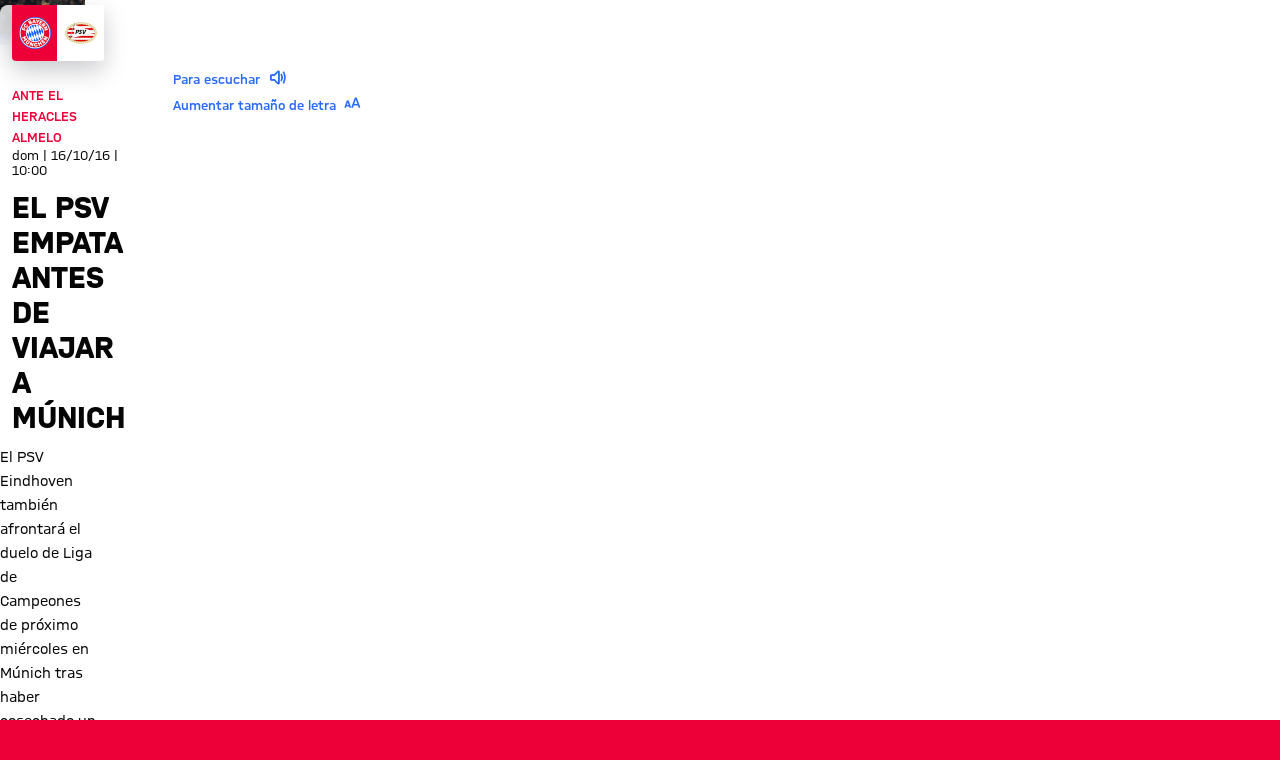

--- FILE ---
content_type: text/html
request_url: https://fcbayern.com/es/noticias/2016/10/preucl-el-psv-empata
body_size: 42009
content:
<!DOCTYPE html><html dir="ltr" lang="es"><head><meta charSet="utf-8"/><meta http-equiv="x-ua-compatible" content="ie=edge"/><meta name="viewport" content="width=device-width, initial-scale=1, shrink-to-fit=no"/><meta name="generator" content="Gatsby 5.13.7"/><meta data-react-helmet="true" name="viewport" content="width=device-width, initial-scale=1, shrink-to-fit=no"/><meta data-react-helmet="true" name="theme-color" content="#ED0037"/><meta data-react-helmet="true" name="apple-mobile-web-app-capable" content="yes"/><meta data-react-helmet="true" name="mobile-web-app-capable" content="yes"/><meta data-react-helmet="true" name="msapplication-navbutton-color" content="#ED0037"/><meta data-react-helmet="true" name="description" content="El actual campeón de la Eredivisie no pasó del 1-1 ante su público en su compromiso liguero del sábado."/><meta data-react-helmet="true" name="keywords" content="PSV Eindhoven,Generalprobe"/><meta data-react-helmet="true" name="robots" content="noIndex,noFollow"/><meta data-react-helmet="true" property="og:title" content="El PSV empata antes de viajar a Múnich"/><meta data-react-helmet="true" property="og:description" content="El actual campeón de la Eredivisie no pasó del 1-1 ante su público en su compromiso liguero del sábado."/><meta data-react-helmet="true" property="og:site_name" content="FC Bayern"/><meta data-react-helmet="true" property="og:type" content="article"/><meta data-react-helmet="true" property="og:url" content="https://fcbayern.com/es/noticias/2016/10/preucl-el-psv-empata"/><meta data-react-helmet="true" property="og:keywords" content="PSV Eindhoven,Generalprobe"/><meta data-react-helmet="true" property="og:locale" content="es-ES"/><meta data-react-helmet="true" property="og:image" content="https://img.fcbayern.com/image/upload/f_auto/q_auto/t_cms-1x191-seo/v1601357571/cms/public/images/fcbayern-com/homepage/saison-16-17/teams/gegner/pereiro_ima_151016.jpg"/><meta data-react-helmet="true" property="og:image:width" content="1200"/><meta data-react-helmet="true" property="og:image:height" content="628"/><meta data-react-helmet="true" property="article:publication_time" content="2016-10-16T08:00:00Z"/><meta data-react-helmet="true" property="twitter:card" content="summary"/><meta data-react-helmet="true" property="twitter:site" content="https://twitter.com/fcbayernes"/><meta data-react-helmet="true" property="twitter:title" content="El PSV empata antes de viajar a Múnich"/><meta data-react-helmet="true" property="twitter:description" content="El actual campeón de la Eredivisie no pasó del 1-1 ante su público en su compromiso liguero del sábado."/><meta data-react-helmet="true" property="twitter:image" content="https://img.fcbayern.com/image/upload/f_auto/q_auto/t_cms-1x191-seo/v1601357571/cms/public/images/fcbayern-com/homepage/saison-16-17/teams/gegner/pereiro_ima_151016.jpg"/><meta data-react-helmet="true" property="twitter:image:alt" content="FC Bayern München - Página web oficial del FC Bayern München"/><style data-href="/profis-assets/styles.f8a1554c08ce24a7f4d6.css" data-identity="gatsby-global-css">@font-face{font-display:block;font-family:fcb-website-icons;font-style:normal;font-weight:400;src:url(/profis-assets/static/fcb-website-icons-89866031ee91fb427dc3965c0190cbfb.woff2) format("woff2"),url(/profis-assets/static/fcb-website-icons-5a5ad7946a0f227d776e7ec37f0b42e5.ttf) format("truetype"),url(/profis-assets/static/fcb-website-icons-da589a7508d9fed1eaa90c1eecb40f32.woff) format("woff"),url(/profis-assets/static/fcb-website-icons-293ee0fd595ad1e823da0e493d17fca8.svg#fcb-website-icons) format("svg")}[class*=" icon-"],[class^=icon-]{speak:never;-webkit-font-smoothing:antialiased;-moz-osx-font-smoothing:grayscale;font-family:fcb-website-icons!important;font-style:normal;font-variant:normal;font-weight:400;line-height:1;text-transform:none}.icon-quote-right:before{content:"\e98a"}.icon-arena3d:before{content:"\e989"}.icon-chat:before{content:"\e90c"}.icon-rewards:before{content:"\e93b"}.icon-partner-benefits:before{content:"\e988"}.icon-club:before{content:"\e920"}.icon-tutorials:before{content:"\e90b"}.icon-pickup:before{content:"\e90f"}.icon-fans:before{content:"\e910"}.icon-faq:before{content:"\e911"}.icon-category-webradio:before{content:"\e930"}.icon-barrier:before{content:"\e936"}.icon-basketball-arena-arrival:before{content:"\e900"}.icon-bike:before{content:"\e901"}.icon-bus:before{content:"\e902"}.icon-busshuttle:before{content:"\e903"}.icon-car:before{content:"\e904"}.icon-category-facts:before{content:"\e905"}.icon-category-gallery:before{content:"\e906"}.icon-category-interview:before{content:"\e907"}.icon-category-podcast:before{content:"\e908"}.icon-category-video:before{content:"\e909"}.icon-category-video-play-hover:before{content:"\e90a"}.icon-clapper-board:before{content:"\e90d"}.icon-classroom-seats:before{content:"\e90e"}.icon-fcbtv:before{content:"\e912"}.icon-floor:before{content:"\e913"}.icon-form:before{content:"\e914"}.icon-height:before{content:"\e915"}.icon-hygiene:before{content:"\e916"}.icon-matchcenter:before{content:"\e917"}.icon-matchcenter-basketball:before{content:"\e918"}.icon-match-day-overview:before{content:"\e919"}.icon-motorcycle:before{content:"\e91a"}.icon-news:before{content:"\e91b"}.icon-olympia-basketball-arena:before{content:"\e91c"}.icon-parking:before{content:"\e91d"}.icon-payment:before{content:"\e91e"}.icon-person:before{content:"\e91f"}.icon-round-tables-seats:before{content:"\e921"}.icon-seats:before{content:"\e922"}.icon-series:before{content:"\e923"}.icon-shop:before{content:"\e924"}.icon-square-meters:before{content:"\e925"}.icon-stadium-view:before{content:"\e926"}.icon-standing-tables-seats:before{content:"\e927"}.icon-taxi:before{content:"\e928"}.icon-teams:before{content:"\e929"}.icon-teams-basketball:before{content:"\e92a"}.icon-theater:before{content:"\e92b"}.icon-theater-seats:before{content:"\e92c"}.icon-ticket:before{content:"\e92d"}.icon-tickets-basketball:before{content:"\e92e"}.icon-train:before{content:"\e92f"}.icon-ushape-seats:before{content:"\e931"}.icon-van:before{content:"\e932"}.icon-wheelchair:before{content:"\e933"}.icon-app:before{content:"\e934"}.icon-arrival:before{content:"\e935"}.icon-liveticker-commentary:before{content:"\e93d"}.icon-liveticker-favorites:before{content:"\e93e"}.icon-liveticker-final-whistle:before{content:"\e93f"}.icon-liveticker-goal:before{content:"\e940"}.icon-liveticker-last-matches:before{content:"\e941"}.icon-liveticker-no-goal:before{content:"\e942"}.icon-liveticker-no-red-card .path1:before{color:#dc052d;content:"\e943"}.icon-liveticker-no-red-card .path2:before{color:#000;content:"\e944";margin-left:-1em;opacity:.25}.icon-liveticker-no-red-card .path3:before{color:#444;content:"\e945";margin-left:-1em}.icon-liveticker-no-yellow-card .path1:before{color:#fff58c;content:"\e946"}.icon-liveticker-no-yellow-card .path2:before{color:#000;content:"\e947";margin-left:-1em;opacity:.25}.icon-liveticker-no-yellow-card .path3:before{color:#444;content:"\e948";margin-left:-1em}.icon-liveticker-no-yellow-red-card .path1:before{color:#fff58c;content:"\e949"}.icon-liveticker-no-yellow-red-card .path2:before{color:#dc052d;content:"\e94a";margin-left:-1em}.icon-liveticker-no-yellow-red-card .path3:before{color:#000;content:"\e94b";margin-left:-1em;opacity:.25}.icon-liveticker-no-yellow-red-card .path4:before{color:#444;content:"\e94c";margin-left:-1em}.icon-liveticker-penalty-area:before{content:"\e94d"}.icon-liveticker-penalty-goal:before{content:"\e94e"}.icon-liveticker-penalty-no-goal:before{content:"\e94f"}.icon-liveticker-positioning:before{content:"\e950"}.icon-liveticker-red-card .path1:before{color:#dc052d;content:"\e951"}.icon-liveticker-red-card .path2:before{color:#dc052d;content:"\e952";margin-left:-1em}.icon-liveticker-red-card .path3:before{color:#000;content:"\e953";margin-left:-1em;opacity:.25}.icon-liveticker-starting-whistle:before{content:"\e954"}.icon-liveticker-statistics:before{content:"\e955"}.icon-liveticker-substitutions:before{content:"\e956"}.icon-liveticker-ticker:before{content:"\e957"}.icon-liveticker-update:before{content:"\e958"}.icon-liveticker-video-assist:before{content:"\e959"}.icon-liveticker-whistle:before{content:"\e95a"}.icon-liveticker-yellow-card .path1:before{color:#fff58c;content:"\e95b"}.icon-liveticker-yellow-card .path2:before{color:#000;content:"\e95c";margin-left:-1em;opacity:.25}.icon-liveticker-yellow-red-card .path1:before{color:#dc052d;content:"\e95d"}.icon-liveticker-yellow-red-card .path2:before{color:#fff58c;content:"\e95e";margin-left:-1em}.icon-liveticker-yellow-red-card .path3:before{color:#000;content:"\e95f";margin-left:-1em;opacity:.25}.icon-substitutions:before{content:"\e960"}.icon-goal:before{content:"\e961"}.icon-jersey:before{content:"\e962"}.icon-mobile-nav-my-club-bold:before{content:"\e93c"}.icon-museum:before{content:"\e937"}.icon-mobile-nav-profile:before{content:"\e938"}.icon-mobile-nav-profile-bold:before{content:"\e939"}.icon-mobile-nav-teams:before{content:"\e93a"}.icon-sign-language:before{content:"\e97c"}.icon-article-font-size:before{content:"\e963"}.icon-article-screen-reader:before{content:"\e964"}.icon-calendar-view:before{content:"\e965"}.icon-checkmark:before{content:"\e966"}.icon-chevron-down-bold:before{content:"\e967"}.icon-chevron-down-semi-bold:before{content:"\e968"}.icon-chevron-left-bold:before{content:"\e969"}.icon-chevron-left-semi-bold:before{content:"\e96a"}.icon-chevron-right-bold:before{content:"\e96b"}.icon-chevron-right-semi-bold:before{content:"\e96c"}.icon-chevron-up-bold:before{content:"\e96d"}.icon-chevron-up-semi-bold:before{content:"\e96e"}.icon-clear:before{content:"\e96f"}.icon-close:before{content:"\e970"}.icon-download:before{content:"\e971"}.icon-drag-handle:before{content:"\e972"}.icon-edit:before{content:"\e973"}.icon-exit-small:before{content:"\e974"}.icon-hamburger:before{content:"\e975"}.icon-info:before{content:"\e976"}.icon-lock:before{content:"\e977"}.icon-opening-times:before{content:"\e978"}.icon-pause:before{content:"\e979"}.icon-play:before{content:"\e97a"}.icon-search:before{content:"\e97b"}.icon-simple-language:before{content:"\e97d"}.icon-status-error:before{content:"\e97e"}.icon-status-success:before{content:"\e97f"}.icon-status-warning:before{content:"\e980"}.icon-subscribe:before{content:"\e981"}.icon-triangle-down:before{content:"\e982"}.icon-triangle-up:before{content:"\e983"}.icon-update-reload:before{content:"\e984"}.icon-arrow-down:before{content:"\e985"}.icon-arrow-exit:before{content:"\e986"}.icon-arrow-up:before{content:"\e987"}.icon-social-dugout:before{content:"\eab5"}.icon-social-facebook:before{content:"\eab6"}.icon-social-giphy:before{content:"\eab7"}.icon-social-instagram:before{content:"\eab8"}.icon-social-linkedin:before{content:"\eab9"}.icon-social-mail:before{content:"\eaba"}.icon-social-messenger:before{content:"\eabb"}.icon-social-onefootball:before{content:"\eabc"}.icon-social-snapchat:before{content:"\eabd"}.icon-social-tagboard:before{content:"\eabe"}.icon-social-telegram:before{content:"\eabf"}.icon-social-tiktok:before{content:"\eac0"}.icon-social-twitter:before{content:"\eac1"}.icon-social-whatsapp:before{content:"\eac2"}.icon-social-xing:before{content:"\eac3"}.icon-social-youtube:before{content:"\eac4"}.yarl__fullsize{height:100%;width:100%}.yarl__relative{position:relative}.yarl__portal{bottom:0;left:0;opacity:0;overflow:hidden;position:fixed;right:0;top:0;transition:opacity var(--yarl__fade_animation_duration,.25s) var(--yarl__fade_animation_timing_function,ease);z-index:var(--yarl__portal_zindex,9999)}.yarl__portal_open{opacity:1}.yarl__container{background-color:var(--yarl__container_background_color,var(--yarl__color_backdrop,#000));bottom:0;left:0;outline:none;overflow:hidden;overscroll-behavior:var(--yarl__controller_overscroll_behavior,contain);position:absolute;right:0;top:0;touch-action:var(--yarl__controller_touch_action,none);-webkit-user-select:none;-moz-user-select:none;user-select:none}.yarl__carousel{align-content:center;align-items:stretch;display:flex;flex:0 0 auto;height:100%;justify-content:center;opacity:var(--yarl__pull_opacity,1);transform:translate(var(--yarl__swipe_offset,0),var(--yarl__pull_offset,0));width:calc(100% + (var(--yarl__carousel_slides_count) - 1)*(100% + var(--yarl__carousel_spacing_px, 0)*1px + var(--yarl__carousel_spacing_percent, 0)*1%))}.yarl__carousel_with_slides{-moz-column-gap:calc(var(--yarl__carousel_spacing_px, 0)*1px + 100/(var(--yarl__carousel_slides_count)*100 + (var(--yarl__carousel_slides_count) - 1)*var(--yarl__carousel_spacing_percent, 0))*var(--yarl__carousel_spacing_percent, 0)*1%);column-gap:calc(var(--yarl__carousel_spacing_px, 0)*1px + 100/(var(--yarl__carousel_slides_count)*100 + (var(--yarl__carousel_slides_count) - 1)*var(--yarl__carousel_spacing_percent, 0))*var(--yarl__carousel_spacing_percent, 0)*1%)}.yarl__flex_center{align-content:center;align-items:center;display:flex;justify-content:center}.yarl__slide{flex:1;overflow:hidden;padding:calc(var(--yarl__carousel_padding_px, 0)*1px + 100/(var(--yarl__carousel_slides_count)*100 + (var(--yarl__carousel_slides_count) - 1)*var(--yarl__carousel_spacing_percent, 0))*var(--yarl__carousel_padding_percent, 0)*1%);position:relative}[dir=rtl] .yarl__slide{--yarl__direction:-1}.yarl__slide_image{-webkit-touch-callout:none;max-height:100%;max-width:100%;-o-object-fit:contain;object-fit:contain;touch-action:var(--yarl__controller_touch_action,none);-moz-user-select:none;user-select:none;-webkit-user-select:none}.yarl__slide_image_cover{height:100%;-o-object-fit:cover;object-fit:cover;width:100%}.yarl__slide_image_loading{opacity:0}@media screen and (min-width:800px){.yarl__slide_wrapper:not(.yarl__slide_wrapper_interactive) .yarl__slide_image{-webkit-backface-visibility:hidden;-webkit-transform:translateZ(0);-webkit-transform-style:preserve-3d}}.yarl__slide_placeholder{left:50%;line-height:0;position:absolute;top:50%;transform:translateX(-50%) translateY(-50%)}.yarl__slide_loading{animation:yarl__delayed_fadein 1s linear;color:var(--yarl__slide_icon_loading_color,var(--yarl__color_button,hsla(0,0%,100%,.8)))}.yarl__slide_loading line{animation:yarl__stroke_opacity 1s linear infinite}.yarl__slide_loading line:first-of-type{animation-delay:-1.875s}.yarl__slide_loading line:nth-of-type(2){animation-delay:-1.75s}.yarl__slide_loading line:nth-of-type(3){animation-delay:-1.625s}.yarl__slide_loading line:nth-of-type(4){animation-delay:-1.5s}.yarl__slide_loading line:nth-of-type(5){animation-delay:-1.375s}.yarl__slide_loading line:nth-of-type(6){animation-delay:-1.25s}.yarl__slide_loading line:nth-of-type(7){animation-delay:-1.125s}.yarl__slide_loading line:nth-of-type(8){animation-delay:-1s}.yarl__slide_error{color:var(--yarl__slide_icon_error_color,red);height:var(--yarl__slide_icon_error_size,48px);width:var(--yarl__slide_icon_error_size,48px)}@media (prefers-reduced-motion){.yarl__portal,.yarl__slide{transition:unset}.yarl__slide_loading,.yarl__slide_loading line{animation:unset}}.yarl__toolbar{bottom:auto;display:flex;justify-content:flex-end;left:auto;padding:var(--yarl__toolbar_padding,8px);position:absolute;right:0;top:0}[dir=rtl] .yarl__toolbar{bottom:auto;left:0;right:auto;top:0}.yarl__icon{height:var(--yarl__icon_size,32px);width:var(--yarl__icon_size,32px)}.yarl__button{-webkit-tap-highlight-color:transparent;-webkit-appearance:none;-moz-appearance:none;appearance:none;background-color:var(--yarl__button_background_color,transparent);border:var(--yarl__button_border,0);color:var(--yarl__color_button,hsla(0,0%,100%,.8));cursor:pointer;filter:var(--yarl__button_filter,drop-shadow(2px 2px 2px rgba(0,0,0,.8)));line-height:0;margin:var(--yarl__button_margin,0);outline:none;padding:var(--yarl__button_padding,8px)}.yarl__button:focus{color:var(--yarl__color_button_active,#fff)}.yarl__button:focus:not(:focus-visible){color:var(--yarl__color_button,hsla(0,0%,100%,.8))}.yarl__button:focus-visible{color:var(--yarl__color_button_active,#fff)}@media (hover:hover){.yarl__button:focus-visible:hover,.yarl__button:focus:hover,.yarl__button:hover{color:var(--yarl__color_button_active,#fff)}}.yarl__button:disabled{color:var(--yarl__color_button_disabled,hsla(0,0%,100%,.4));cursor:default}.yarl__navigation_next,.yarl__navigation_prev{padding:var(--yarl__navigation_button_padding,24px 16px);position:absolute;top:50%;transform:translateY(-50%)}.yarl__navigation_prev{left:0}[dir=rtl] .yarl__navigation_prev{left:unset;right:0;transform:translateY(-50%) rotate(180deg)}.yarl__navigation_next{right:0}[dir=rtl] .yarl__navigation_next{left:0;right:unset;transform:translateY(-50%) rotate(180deg)}.yarl__no_scroll{height:100%;overflow:hidden;overscroll-behavior:none}@keyframes yarl__delayed_fadein{0%{opacity:0}80%{opacity:0}to{opacity:1}}@keyframes yarl__stroke_opacity{0%{stroke-opacity:1}to{stroke-opacity:.125}}.yarl__slide_captions_container{background:var(--yarl__slide_captions_container_background,rgba(0,0,0,.5));left:var(--yarl__slide_captions_container_left,0);padding:var(--yarl__slide_captions_container_padding,16px);position:absolute;right:var(--yarl__slide_captions_container_right,0);-webkit-transform:translateZ(0)}.yarl__slide_title{color:var(--yarl__slide_title_color,#fff);font-size:var(--yarl__slide_title_font_size,125%);font-weight:var(--yarl__slide_title_font_weight,bolder);max-width:calc(100% - var(--yarl__toolbar_width, 0px));overflow:hidden;text-overflow:ellipsis;white-space:nowrap}.yarl__slide_title_container{top:var(--yarl__slide_title_container_top,0)}.yarl__slide_description{-webkit-box-orient:vertical;-webkit-line-clamp:var(--yarl__slide_description_max_lines,3);color:var(--yarl__slide_description_color,#fff);display:-webkit-box;-webkit-hyphens:auto;hyphens:auto;overflow:hidden;text-align:var(--yarl__slide_description_text_align,start)}.yarl__slide_description_container{bottom:var(--yarl__slide_description_container_bottom,0)}.yarl__thumbnails{display:flex;height:100%}.yarl__thumbnails_bottom,.yarl__thumbnails_end .yarl__thumbnails_track,.yarl__thumbnails_start .yarl__thumbnails_track,.yarl__thumbnails_top{flex-direction:column}.yarl__thumbnails_wrapper{flex:1;position:relative}.yarl__thumbnails_container{-webkit-touch-callout:none;background-color:var(--yarl__thumbnails_container_background_color,var(--yarl__color_backdrop,#000));flex:0 0 auto;overflow:hidden;padding:var(--yarl__thumbnails_container_padding,16px);position:relative;-webkit-user-select:none;-moz-user-select:none;user-select:none}.yarl__thumbnails_vignette{--yarl__thumbnails_vignette_size:12%;pointer-events:none;position:absolute}@media (min-width:1200px){.yarl__thumbnails_vignette{--yarl__thumbnails_vignette_size:8%}}@media (min-width:2000px){.yarl__thumbnails_vignette{--yarl__thumbnails_vignette_size:5%}}.yarl__thumbnails_bottom .yarl__thumbnails_vignette,.yarl__thumbnails_top .yarl__thumbnails_vignette{background:linear-gradient(to right,var(--yarl__color_backdrop,#000) 0,transparent var(--yarl__thumbnails_vignette_size,12%) calc(100% - var(--yarl__thumbnails_vignette_size, 12%)),var(--yarl__color_backdrop,#000) 100%);height:100%;left:0;right:0}.yarl__thumbnails_end .yarl__thumbnails_vignette,.yarl__thumbnails_start .yarl__thumbnails_vignette{background:linear-gradient(to bottom,var(--yarl__color_backdrop,#000) 0,transparent var(--yarl__thumbnails_vignette_size,12%) calc(100% - var(--yarl__thumbnails_vignette_size, 12%)),var(--yarl__color_backdrop,#000) 100%);bottom:0;top:0;width:100%}.yarl__thumbnails_track{gap:var(--yarl__thumbnails_thumbnail_gap,16px);outline:none}.yarl__thumbnails_thumbnail{-webkit-tap-highlight-color:transparent;-webkit-appearance:none;-moz-appearance:none;appearance:none;background:var(--yarl__thumbnails_thumbnail_background,#000);border-color:var(--yarl__thumbnails_thumbnail_border_color,var(--yarl__color_button,hsla(0,0%,100%,.8)));border-radius:var(--yarl__thumbnails_thumbnail_border_radius,4px);border-style:var(--yarl__thumbnails_thumbnail_border_style,solid);border-width:var(--yarl__thumbnails_thumbnail_border,1px);box-sizing:content-box;cursor:pointer;flex:0 0 auto;height:var(--yarl__thumbnails_thumbnail_height,80px);outline:none;overflow:hidden;padding:var(--yarl__thumbnails_thumbnail_padding,4px);position:relative;width:var(--yarl__thumbnails_thumbnail_width,120px)}.yarl__thumbnails_thumbnail_active{border-color:var(--yarl__thumbnails_thumbnail_active_border_color,var(--yarl__color_button_active,#fff))}.yarl__thumbnails_thumbnail_fadein{animation:yarl__thumbnails_thumbnail_fadein var(--yarl__thumbnails_thumbnail_fadein_duration,.5s) ease-in-out var(--yarl__thumbnails_thumbnail_fadein_delay,0s) forwards;opacity:0}.yarl__thumbnails_thumbnail_fadeout{animation:yarl__thumbnails_thumbnail_fadeout var(--yarl__thumbnails_thumbnail_fadeout_duration,.5s) ease-in-out var(--yarl__thumbnails_thumbnail_fadeout_delay,0s) forwards;cursor:unset}.yarl__thumbnails_thumbnail_placeholder{cursor:unset;visibility:hidden}.yarl__thumbnails_thumbnail:focus{box-shadow:var(--yarl__thumbnails_thumbnail_focus_box_shadow,#000 0 0 0 2px,var(--yarl__color_button,hsla(0,0%,100%,.8)) 0 0 0 4px)}.yarl__thumbnails_thumbnail:focus:not(:focus-visible){box-shadow:unset}.yarl__thumbnails_thumbnail:focus-visible{box-shadow:var(--yarl__thumbnails_thumbnail_focus_box_shadow,#000 0 0 0 2px,var(--yarl__color_button,hsla(0,0%,100%,.8)) 0 0 0 4px)}.yarl__thumbnails_thumbnail_icon{color:var(--yarl__thumbnails_thumbnail_icon_color,var(--yarl__color_button,hsla(0,0%,100%,.8)));filter:var(--yarl__thumbnails_thumbnail_icon_filter,drop-shadow(2px 2px 2px rgba(0,0,0,.8)));height:var(--yarl__thumbnails_thumbnail_icon_size,32px);left:50%;position:absolute;top:50%;transform:translateX(-50%) translateY(-50%);width:var(--yarl__thumbnails_thumbnail_icon_size,32px)}@keyframes yarl__thumbnails_thumbnail_fadein{0%{opacity:0}to{opacity:1}}@keyframes yarl__thumbnails_thumbnail_fadeout{0%{opacity:1}to{opacity:0}}.yarl__button{padding:.5rem}.yarl__button:focus-visible{outline:2px solid #fff;outline-offset:2px}</style><style data-styled="" data-styled-version="5.3.11">.gpdxxP{-webkit-text-decoration:none;text-decoration:none;outline:none;}/*!sc*/
.eEqKCU{-webkit-text-decoration:none;text-decoration:none;outline:none;cursor:pointer;}/*!sc*/
data-styled.g1[id="StyledNoLink-sc-snxgq8-0"]{content:"gpdxxP,eEqKCU,"}/*!sc*/
.fLILmN{-webkit-text-decoration:none;text-decoration:none;outline:none;}/*!sc*/
data-styled.g2[id="StyledAnchor-sc-snxgq8-1"]{content:"fLILmN,"}/*!sc*/
.gKxsXr{font-size:calc(var(--fonts-special-mobileNavTitle-fontSize) * var(--scaleFactor));font-weight:var(--fonts-special-mobileNavTitle-fontWeight);line-height:var(--fonts-special-mobileNavTitle-lineHeight);text-transform:var(--fonts-special-mobileNavTitle-textTransform);}/*!sc*/
.gKqrLr{font-size:calc(var(--fonts-generic-textMicroRegular-fontSize) * var(--scaleFactor));font-weight:var(--fonts-generic-textMicroRegular-fontWeight);line-height:var(--fonts-generic-textMicroRegular-lineHeight);text-transform:var(--fonts-generic-textMicroRegular-textTransform);}/*!sc*/
.cdBaRP{font-size:calc(var(--fonts-special-categoryTitle-fontSize) * var(--scaleFactor));font-weight:var(--fonts-special-categoryTitle-fontWeight);line-height:var(--fonts-special-categoryTitle-lineHeight);text-transform:var(--fonts-special-categoryTitle-textTransform);}/*!sc*/
.kBpfYn{font-size:calc(var(--fonts-generic-textSmallRegular-fontSize) * var(--scaleFactor));font-weight:var(--fonts-generic-textSmallRegular-fontWeight);line-height:var(--fonts-generic-textSmallRegular-lineHeight);text-transform:var(--fonts-generic-textSmallRegular-textTransform);}/*!sc*/
.kzvfvX{font-size:calc(var(--fonts-article-text-fontSize) * var(--scaleFactor));font-weight:var(--fonts-article-text-fontWeight);line-height:var(--fonts-article-text-lineHeight);text-transform:var(--fonts-article-text-textTransform);}/*!sc*/
.kaCogT{font-size:calc(var(--fonts-generic-textSmallSemiBold-fontSize) * var(--scaleFactor));font-weight:var(--fonts-generic-textSmallSemiBold-fontWeight);line-height:var(--fonts-generic-textSmallSemiBold-lineHeight);text-transform:var(--fonts-generic-textSmallSemiBold-textTransform);}/*!sc*/
data-styled.g3[id="sc-nx1lne-0"]{content:"gKxsXr,gKqrLr,cdBaRP,kBpfYn,kzvfvX,kaCogT,"}/*!sc*/
.eWsYcQ{width:100%;--limit-max-width:var(--sizes-content-maxWidth);max-width:var(--limit-max-outer-width,var(--limit-max-width));margin:0 auto;padding-inline:var(--sizes-content-sidePadding);}/*!sc*/
.dCRtYu{width:100%;--limit-max-width:var(--sizes-content-maxWidth);max-width:var(--limit-max-outer-width,var(--limit-max-width));margin:0 auto;}/*!sc*/
data-styled.g4[id="WidthLimiter-sc-oquz6j-0"]{content:"eWsYcQ,dCRtYu,"}/*!sc*/
.dooqXD{display:contents;--limit-max-outer-width:var(--sizes-content-maxOuterWidth);}/*!sc*/
data-styled.g5[id="FullWidthContainer-sc-oquz6j-1"]{content:"dooqXD,"}/*!sc*/
.idDPWx{position:relative;width:100%;background:var(--colors-sonderotto-breadcrumbBackground);}/*!sc*/
data-styled.g6[id="BreadcrumbNav-sc-1ggx8pe-0"]{content:"idDPWx,"}/*!sc*/
.jKiNFa{margin:0;display:-webkit-box;display:-webkit-flex;display:-ms-flexbox;display:flex;-webkit-flex-wrap:nowrap;-ms-flex-wrap:nowrap;flex-wrap:nowrap;padding:0;overflow:hidden;}/*!sc*/
data-styled.g7[id="BreadcrumbList-sc-1ggx8pe-1"]{content:"jKiNFa,"}/*!sc*/
.jVCwgO{display:-webkit-inline-box;display:-webkit-inline-flex;display:-ms-inline-flexbox;display:inline-flex;-webkit-flex:0 0 auto;-ms-flex:0 0 auto;flex:0 0 auto;white-space:nowrap;color:inherit;cursor:pointer;font-weight:normal;}/*!sc*/
.jVCwgO:focus-visible{outline:2px solid var(--colors-generic-white);outline-offset:0;}/*!sc*/
data-styled.g8[id="BreadcrumbLink-sc-1ggx8pe-2"]{content:"jVCwgO,"}/*!sc*/
.hmXAwq{color:var(--colors-breadcrumb);padding:0.375rem 0.125rem;position:relative;white-space:nowrap;display:-webkit-box;display:-webkit-flex;display:-ms-flexbox;display:flex;gap:0.4375rem;}/*!sc*/
.BreadcrumbListItem-sc-1ggx8pe-3 + .BreadcrumbListItem-sc-1ggx8pe-3::before{content:'›';margin-inline-start:0.4375rem;}/*!sc*/
.hmXAwq:last-child{overflow:hidden;text-overflow:ellipsis;}/*!sc*/
data-styled.g9[id="BreadcrumbListItem-sc-1ggx8pe-3"]{content:"hmXAwq,"}/*!sc*/
.kYEKHi{position:absolute;width:0.0625rem;height:0.0625rem;padding:0;margin:-0.0625rem;overflow:hidden;-webkit-clip:rect(0,0,0,0);clip:rect(0,0,0,0);border:0;}/*!sc*/
data-styled.g10[id="ScreenReaderOnly-sc-td5d3l-0"]{content:"kYEKHi,"}/*!sc*/
.kibrJc{font-size:1.5rem;}/*!sc*/
.joxyAg{font-size:1.25em;}/*!sc*/
.cIqzrG{font-size:2em;}/*!sc*/
.elvuNq{font-size:1.5em;}/*!sc*/
data-styled.g11[id="StyledIcon-sc-d1cgde-0"]{content:"VQyWK,kibrJc,joxyAg,cIqzrG,elvuNq,"}/*!sc*/
.IDGSn{height:100%;display:-webkit-box;display:-webkit-flex;display:-ms-flexbox;display:flex;-webkit-align-items:center;-webkit-box-align:center;-ms-flex-align:center;align-items:center;}/*!sc*/
data-styled.g12[id="StyledShopLink-sc-yx1ier-0"]{content:"IDGSn,"}/*!sc*/
.hJRIom{display:contents;}/*!sc*/
data-styled.g13[id="StyledPageHeader-sc-71mzup-0"]{content:"hJRIom,"}/*!sc*/
.cWdZCK{-webkit-appearance:none;-moz-appearance:none;appearance:none;padding:0;margin:0;border:0;outline:0;border-radius:0;line-height:1;-webkit-text-decoration:none;text-decoration:none;cursor:pointer;background:none;max-width:100%;-webkit-font-smoothing:antialiased;-moz-osx-font-smoothing:grayscale;}/*!sc*/
data-styled.g16[id="BaseButton-sc-1xll8s8-0"]{content:"cWdZCK,"}/*!sc*/
.cDHuGO{display:-webkit-inline-box;display:-webkit-inline-flex;display:-ms-inline-flexbox;display:inline-flex;position:relative;-webkit-align-items:center;-webkit-box-align:center;-ms-flex-align:center;align-items:center;-webkit-box-pack:center;-webkit-justify-content:center;-ms-flex-pack:center;justify-content:center;width:-webkit-fit-content;width:-moz-fit-content;width:fit-content;font-size:calc(var(--fonts-generic-textSemiBold-fontSize) * var(--scaleFactor));font-weight:var(--fonts-generic-textSemiBold-fontWeight);line-height:var(--fonts-generic-textSemiBold-lineHeight);text-transform:var(--fonts-generic-textSemiBold-textTransform);font-size:1rem;height:2rem;line-height:1;padding:0.125rem 0.5rem;gap:0.375rem;height:1.5rem;border-radius:3px;--button-alpha:0%;--button-main:var(--colors-generic-white);--button-accent:var(--colors-generic-black);--button-focus:var(--colors-generic-white);border:1px solid color-mix(in srgb,var(--button-main),transparent var(--button-alpha));background:color-mix(in srgb,var(--button-main),transparent var(--button-alpha));color:var(--button-accent);}/*!sc*/
@media (hover:hover){.cDHuGO:hover,.cDHuGO:focus-visible{--button-main:var(--colors-generic-gray);}}/*!sc*/
@media (hover:none){.cDHuGO:active,.cDHuGO:focus-visible{--button-main:var(--colors-generic-gray);}}/*!sc*/
.cDHuGO:focus-visible{outline:2px solid var(--button-focus);outline-offset:3px;}/*!sc*/
.StyledPageHeader-sc-71mzup-0 .cDHuGO.cDHuGO.cDHuGO{--button-main:var(--colors-generic-white);--button-accent:var(--colors-generic-black);}/*!sc*/
@media (hover:hover){.StyledPageHeader-sc-71mzup-0 .cDHuGO.cDHuGO.cDHuGO:hover,.StyledPageHeader-sc-71mzup-0 .cDHuGO.cDHuGO.cDHuGO:focus-visible{--button-main:var(--colors-generic-gray);}}/*!sc*/
@media (hover:none){.StyledPageHeader-sc-71mzup-0 .cDHuGO.cDHuGO.cDHuGO:active,.StyledPageHeader-sc-71mzup-0 .cDHuGO.cDHuGO.cDHuGO:focus-visible{--button-main:var(--colors-generic-gray);}}/*!sc*/
.StyledWebradioPlayer-sc-jkfo4l-0 .cDHuGO.cDHuGO.cDHuGO{outline-offset:-3px;}/*!sc*/
.StyledContextHeader-sc-71mzup-1 .cDHuGO.cDHuGO.cDHuGO{--button-main:var(--colors-generic-white);--button-accent:var(--colors-generic-black);}/*!sc*/
@media (hover:hover){.StyledContextHeader-sc-71mzup-1 .cDHuGO.cDHuGO.cDHuGO:hover,.StyledContextHeader-sc-71mzup-1 .cDHuGO.cDHuGO.cDHuGO:focus-visible{--button-main:var(--colors-generic-gray);}}/*!sc*/
@media (hover:none){.StyledContextHeader-sc-71mzup-1 .cDHuGO.cDHuGO.cDHuGO:active,.StyledContextHeader-sc-71mzup-1 .cDHuGO.cDHuGO.cDHuGO:focus-visible{--button-main:var(--colors-generic-gray);}}/*!sc*/
@media (width >= 47.75rem){}/*!sc*/
.StyledShopLink-sc-yx1ier-0 .cDHuGO.cDHuGO.cDHuGO{color:var(--colors-sonderotto-header);display:-webkit-box;display:-webkit-flex;display:-ms-flexbox;display:flex;width:-webkit-fit-content;width:-moz-fit-content;width:fit-content;font-size:0.875rem;}/*!sc*/
.dcQUgS{display:-webkit-inline-box;display:-webkit-inline-flex;display:-ms-inline-flexbox;display:inline-flex;position:relative;-webkit-align-items:center;-webkit-box-align:center;-ms-flex-align:center;align-items:center;-webkit-box-pack:center;-webkit-justify-content:center;-ms-flex-pack:center;justify-content:center;width:-webkit-fit-content;width:-moz-fit-content;width:fit-content;font-size:calc(var(--fonts-generic-textSemiBold-fontSize) * var(--scaleFactor));font-weight:var(--fonts-generic-textSemiBold-fontWeight);line-height:var(--fonts-generic-textSemiBold-lineHeight);text-transform:var(--fonts-generic-textSemiBold-textTransform);font-size:1rem;height:2rem;line-height:1;padding:0.125rem 0.5rem;gap:0.375rem;border-radius:3px;--button-alpha:0%;--button-main:var(--colors-actionNeutral);--button-accent:var(--colors-actionAccent);--button-focus:var(--colors-actionNeutral);border:1px solid color-mix(in srgb,var(--button-main),transparent var(--button-alpha));background:transparent;color:color-mix(in srgb,var(--button-main),transparent var(--button-alpha));}/*!sc*/
@media (hover:hover){.dcQUgS:hover,.dcQUgS:focus-visible{--button-main:var(--colors-actionHoverNeutral);}}/*!sc*/
@media (hover:none){.dcQUgS:active,.dcQUgS:focus-visible{--button-main:var(--colors-actionHoverNeutral);}}/*!sc*/
@media (hover:hover){.dcQUgS:hover,.dcQUgS:focus-visible{border:1px solid color-mix(in srgb,var(--button-main),transparent var(--button-alpha));background:color-mix(in srgb,var(--button-main),transparent var(--button-alpha));color:var(--button-accent);}.dcQUgS:hover:focus-visible,.dcQUgS:focus-visible:focus-visible{outline:2px solid var(--button-focus);outline-offset:3px;}}/*!sc*/
@media (hover:none){.dcQUgS:active,.dcQUgS:focus-visible{border:1px solid color-mix(in srgb,var(--button-main),transparent var(--button-alpha));background:color-mix(in srgb,var(--button-main),transparent var(--button-alpha));color:var(--button-accent);}.dcQUgS:active:focus-visible,.dcQUgS:focus-visible:focus-visible{outline:2px solid var(--button-focus);outline-offset:3px;}}/*!sc*/
.StyledPageHeader-sc-71mzup-0 .dcQUgS.dcQUgS.dcQUgS{--button-main:var(--colors-generic-white);--button-accent:var(--colors-generic-black);}/*!sc*/
@media (hover:hover){.StyledPageHeader-sc-71mzup-0 .dcQUgS.dcQUgS.dcQUgS:hover,.StyledPageHeader-sc-71mzup-0 .dcQUgS.dcQUgS.dcQUgS:focus-visible{--button-main:var(--colors-generic-gray);}}/*!sc*/
@media (hover:none){.StyledPageHeader-sc-71mzup-0 .dcQUgS.dcQUgS.dcQUgS:active,.StyledPageHeader-sc-71mzup-0 .dcQUgS.dcQUgS.dcQUgS:focus-visible{--button-main:var(--colors-generic-gray);}}/*!sc*/
.StyledWebradioPlayer-sc-jkfo4l-0 .dcQUgS.dcQUgS.dcQUgS{outline-offset:-3px;}/*!sc*/
.StyledContextHeader-sc-71mzup-1 .dcQUgS.dcQUgS.dcQUgS{--button-main:var(--colors-generic-white);--button-accent:var(--colors-generic-black);}/*!sc*/
@media (hover:hover){.StyledContextHeader-sc-71mzup-1 .dcQUgS.dcQUgS.dcQUgS:hover,.StyledContextHeader-sc-71mzup-1 .dcQUgS.dcQUgS.dcQUgS:focus-visible{--button-main:var(--colors-generic-gray);}}/*!sc*/
@media (hover:none){.StyledContextHeader-sc-71mzup-1 .dcQUgS.dcQUgS.dcQUgS:active,.StyledContextHeader-sc-71mzup-1 .dcQUgS.dcQUgS.dcQUgS:focus-visible{--button-main:var(--colors-generic-gray);}}/*!sc*/
@media (width >= 47.75rem){.StyledContextHeader-sc-71mzup-1 .dcQUgS.dcQUgS.dcQUgS{--button-main:var(--colors-actionNeutral);--button-accent:var(--colors-actionAccent);--button-focus:var(--colors-actionNeutral);}@media (hover:hover){.StyledContextHeader-sc-71mzup-1 .dcQUgS.dcQUgS.dcQUgS:hover,.StyledContextHeader-sc-71mzup-1 .dcQUgS.dcQUgS.dcQUgS:focus-visible{--button-main:var(--colors-actionHoverNeutral);}}@media (hover:none){.StyledContextHeader-sc-71mzup-1 .dcQUgS.dcQUgS.dcQUgS:active,.StyledContextHeader-sc-71mzup-1 .dcQUgS.dcQUgS.dcQUgS:focus-visible{--button-main:var(--colors-actionHoverNeutral);}}}/*!sc*/
.StyledShopLink-sc-yx1ier-0 .dcQUgS.dcQUgS.dcQUgS{color:var(--colors-sonderotto-header);display:-webkit-box;display:-webkit-flex;display:-ms-flexbox;display:flex;width:-webkit-fit-content;width:-moz-fit-content;width:fit-content;font-size:0.875rem;}/*!sc*/
.dISdOL{display:-webkit-inline-box;display:-webkit-inline-flex;display:-ms-inline-flexbox;display:inline-flex;position:relative;-webkit-align-items:center;-webkit-box-align:center;-ms-flex-align:center;align-items:center;-webkit-box-pack:center;-webkit-justify-content:center;-ms-flex-pack:center;justify-content:center;width:-webkit-fit-content;width:-moz-fit-content;width:fit-content;font-size:calc(var(--fonts-generic-textSemiBold-fontSize) * var(--scaleFactor));font-weight:var(--fonts-generic-textSemiBold-fontWeight);line-height:var(--fonts-generic-textSemiBold-lineHeight);text-transform:var(--fonts-generic-textSemiBold-textTransform);font-size:1rem;height:2rem;line-height:1;padding:0.125rem 0.5rem;gap:0.375rem;border-radius:3px;border-radius:40px;--button-alpha:0%;--button-main:var(--colors-actionMain);--button-accent:var(--colors-actionAccent);--button-focus:var(--colors-actionNeutral);border:1px solid color-mix(in srgb,var(--button-main),transparent var(--button-alpha));background:color-mix(in srgb,var(--button-main),transparent var(--button-alpha));color:var(--button-accent);}/*!sc*/
@media (hover:hover){.dISdOL:hover,.dISdOL:focus-visible{--button-main:var(--colors-actionHover);}}/*!sc*/
@media (hover:none){.dISdOL:active,.dISdOL:focus-visible{--button-main:var(--colors-actionHover);}}/*!sc*/
.dISdOL:focus-visible{outline:2px solid var(--button-focus);outline-offset:3px;}/*!sc*/
.StyledPageHeader-sc-71mzup-0 .dISdOL.dISdOL.dISdOL{--button-main:var(--colors-generic-white);--button-accent:var(--colors-generic-black);}/*!sc*/
@media (hover:hover){.StyledPageHeader-sc-71mzup-0 .dISdOL.dISdOL.dISdOL:hover,.StyledPageHeader-sc-71mzup-0 .dISdOL.dISdOL.dISdOL:focus-visible{--button-main:var(--colors-generic-gray);}}/*!sc*/
@media (hover:none){.StyledPageHeader-sc-71mzup-0 .dISdOL.dISdOL.dISdOL:active,.StyledPageHeader-sc-71mzup-0 .dISdOL.dISdOL.dISdOL:focus-visible{--button-main:var(--colors-generic-gray);}}/*!sc*/
.StyledWebradioPlayer-sc-jkfo4l-0 .dISdOL.dISdOL.dISdOL{outline-offset:-3px;}/*!sc*/
.StyledContextHeader-sc-71mzup-1 .dISdOL.dISdOL.dISdOL{--button-main:var(--colors-generic-white);--button-accent:var(--colors-generic-black);}/*!sc*/
@media (hover:hover){.StyledContextHeader-sc-71mzup-1 .dISdOL.dISdOL.dISdOL:hover,.StyledContextHeader-sc-71mzup-1 .dISdOL.dISdOL.dISdOL:focus-visible{--button-main:var(--colors-generic-gray);}}/*!sc*/
@media (hover:none){.StyledContextHeader-sc-71mzup-1 .dISdOL.dISdOL.dISdOL:active,.StyledContextHeader-sc-71mzup-1 .dISdOL.dISdOL.dISdOL:focus-visible{--button-main:var(--colors-generic-gray);}}/*!sc*/
@media (width >= 47.75rem){.StyledContextHeader-sc-71mzup-1 .dISdOL.dISdOL.dISdOL{--button-main:var(--colors-actionNeutral);--button-accent:var(--colors-actionAccent);--button-focus:var(--colors-actionNeutral);}@media (hover:hover){.StyledContextHeader-sc-71mzup-1 .dISdOL.dISdOL.dISdOL:hover,.StyledContextHeader-sc-71mzup-1 .dISdOL.dISdOL.dISdOL:focus-visible{--button-main:var(--colors-actionHoverNeutral);}}@media (hover:none){.StyledContextHeader-sc-71mzup-1 .dISdOL.dISdOL.dISdOL:active,.StyledContextHeader-sc-71mzup-1 .dISdOL.dISdOL.dISdOL:focus-visible{--button-main:var(--colors-actionHoverNeutral);}}}/*!sc*/
.StyledShopLink-sc-yx1ier-0 .dISdOL.dISdOL.dISdOL{color:var(--colors-sonderotto-header);display:-webkit-box;display:-webkit-flex;display:-ms-flexbox;display:flex;width:-webkit-fit-content;width:-moz-fit-content;width:fit-content;font-size:0.875rem;}/*!sc*/
data-styled.g17[id="StyledButton-sc-1xll8s8-1"]{content:"cDHuGO,dcQUgS,dISdOL,"}/*!sc*/
.kXYptN{white-space:nowrap;overflow:hidden;text-overflow:ellipsis;}/*!sc*/
data-styled.g18[id="ButtonLabel-sc-1xll8s8-2"]{content:"kXYptN,"}/*!sc*/
.jFyhbf{position:relative;overflow:hidden;-webkit-user-select:none;-moz-user-select:none;-ms-user-select:none;user-select:none;}/*!sc*/
data-styled.g25[id="CarouselViewport-sc-1eqkd94-0"]{content:"jFyhbf,"}/*!sc*/
.jIHJmj{position:relative;margin-inline:var(--sizes-content-sidePadding);}/*!sc*/
data-styled.g26[id="CarouselFocus-sc-q53623-0"]{content:"jIHJmj,"}/*!sc*/
.iwta-db{position:relative;display:-webkit-box;display:-webkit-flex;display:-ms-flexbox;display:flex;-webkit-flex-direction:column;-ms-flex-direction:column;flex-direction:column;-webkit-box-pack:center;-webkit-justify-content:center;-ms-flex-pack:center;justify-content:center;max-width:100%;--carousel-spacing:1.5rem;--carousel-outer-fade:var(--sizes-content-sidePadding);}/*!sc*/
data-styled.g27[id="Carousel-sc-jx7mad-0"]{content:"iwta-db,"}/*!sc*/
.jeWOil{margin-inline:calc(var(--carousel-outer-fade) * -1);-webkit-mask-image:linear-gradient( 90deg,transparent 0,transparent calc(var(--carousel-outer-fade) * 0.5),white var(--carousel-outer-fade),white calc(100% - var(--carousel-outer-fade)),transparent calc(100% - var(--carousel-outer-fade) * 0.5),transparent 100% );mask-image:linear-gradient( 90deg,transparent 0,transparent calc(var(--carousel-outer-fade) * 0.5),white var(--carousel-outer-fade),white calc(100% - var(--carousel-outer-fade)),transparent calc(100% - var(--carousel-outer-fade) * 0.5),transparent 100% );}/*!sc*/
data-styled.g28[id="CarouselViewportFadeOut-sc-jx7mad-1"]{content:"jeWOil,"}/*!sc*/
.jIbolU{all:unset;display:-webkit-box;display:-webkit-flex;display:-ms-flexbox;display:flex;-webkit-flex-wrap:nowrap;-ms-flex-wrap:nowrap;flex-wrap:nowrap;will-change:transform;touch-action:pan-y pinch-zoom;gap:var(--carousel-spacing,var(--sizes-content-spacing));-webkit-filter:blur(0);filter:blur(0);}/*!sc*/
data-styled.g30[id="CarouselList-sc-142xbeu-0"]{content:"jIbolU,"}/*!sc*/
.fncIMs{all:unset;display:-webkit-box;display:-webkit-flex;display:-ms-flexbox;display:flex;-webkit-flex-direction:row;-ms-flex-direction:row;flex-direction:row;-webkit-align-items:center;-webkit-box-align:center;-ms-flex-align:center;align-items:center;}/*!sc*/
data-styled.g32[id="NavItem-sc-qp5fct-0"]{content:"fncIMs,"}/*!sc*/
.jvbHN{color:var(--colors-generic-white);font-size:calc(var(--fonts-generic-textSmallSemiBold-fontSize) * var(--scaleFactor));font-weight:var(--fonts-generic-textSmallSemiBold-fontWeight);line-height:var(--fonts-generic-textSmallSemiBold-lineHeight);text-transform:var(--fonts-generic-textSmallSemiBold-textTransform);margin:0.165rem 0;display:-webkit-box;display:-webkit-flex;display:-ms-flexbox;display:flex;-webkit-align-items:center;-webkit-box-align:center;-ms-flex-align:center;align-items:center;min-height:1.25rem;white-space:nowrap;position:relative;}/*!sc*/
.jvbHN:focus-visible{outline:2px solid var(--colors-generic-white);outline-offset:0;}/*!sc*/
.jvbHN[aria-current='page']::after,.jvbHN:hover::after{content:'';background:currentcolor;display:block;position:absolute;inset-inline:0;-webkit-inset-block-end:0;-ms-inlrock-end:0;inset-block-end:0;height:0.5px;}/*!sc*/
.vBmrp{color:var(--colors-generic-white);font-size:calc(var(--fonts-generic-textSemiBold-fontSize) * var(--scaleFactor));font-weight:var(--fonts-generic-textSemiBold-fontWeight);line-height:var(--fonts-generic-textSemiBold-lineHeight);text-transform:var(--fonts-generic-textSemiBold-textTransform);margin:0.165rem 0;display:-webkit-box;display:-webkit-flex;display:-ms-flexbox;display:flex;-webkit-align-items:center;-webkit-box-align:center;-ms-flex-align:center;align-items:center;min-height:2.5rem;white-space:nowrap;position:relative;}/*!sc*/
.vBmrp:focus-visible{outline:2px solid var(--colors-generic-white);outline-offset:0;}/*!sc*/
.vBmrp[aria-current='page']::after,.vBmrp:hover::after{content:'';background:currentcolor;display:block;position:absolute;inset-inline:0;-webkit-inset-block-end:0;-ms-inlrock-end:0;inset-block-end:0;height:2px;}/*!sc*/
data-styled.g33[id="NavItemLink-sc-12vez3p-0"]{content:"jvbHN,vBmrp,"}/*!sc*/
.euIKyV{font-size:calc(var(--fonts-generic-textSemiBold-fontSize) * var(--scaleFactor));font-weight:var(--fonts-generic-textSemiBold-fontWeight);line-height:var(--fonts-generic-textSemiBold-lineHeight);text-transform:var(--fonts-generic-textSemiBold-textTransform);display:-webkit-box;display:-webkit-flex;display:-ms-flexbox;display:flex;-webkit-align-items:center;-webkit-box-align:center;-ms-flex-align:center;align-items:center;position:relative;height:2rem;border-radius:3px;margin-bottom:0;--input-main:var(--colors-generic-white);--input-accent:transparent;border:1px solid color-mix(in srgb,var(--input-main),transparent var(--input-alpha));background:var(--input-accent);color:color-mix(in srgb,var(--input-main),transparent var(--input-alpha));--input-alpha:0%;height:1.75rem;font-size:calc(var(--fonts-generic-textSmallSemiBold-fontSize) * var(--scaleFactor));font-weight:var(--fonts-generic-textSmallSemiBold-fontWeight);line-height:var(--fonts-generic-textSmallSemiBold-lineHeight);text-transform:var(--fonts-generic-textSmallSemiBold-textTransform);}/*!sc*/
.euIKyV:hover,.euIKyV:focus-visible,.euIKyV:has(:focus-visible){background:color-mix(in srgb,var(--input-main),transparent 90%);}/*!sc*/
.euIKyV:focus-visible,.euIKyV:has(:focus-visible){outline:2px solid var(--input-main);outline-offset:3px;}/*!sc*/
.euIKyV:has(select:disabled){pointer-events:none;--input-alpha:70%;}/*!sc*/
.StyledPageHeader-sc-71mzup-0 .euIKyV.euIKyV.euIKyV{--input-main:var(--colors-generic-white);--input-accent:transparent;}/*!sc*/
.StyledContextHeader-sc-71mzup-1 .euIKyV.euIKyV.euIKyV{--input-main:var(--colors-generic-white);--input-accent:transparent;}/*!sc*/
@media (width >= 47.75rem){.StyledContextHeader-sc-71mzup-1 .euIKyV.euIKyV.euIKyV{--input-main:var(--colors-actionNeutral);--input-accent:var(--colors-actionAccent);}}/*!sc*/
data-styled.g37[id="StyledSelectWrapper-sc-1f065z5-0"]{content:"euIKyV,"}/*!sc*/
.jPoFfS{width:100%;border:none;border-radius:0;background:transparent;color:inherit;font-family:inherit;font-size:inherit;font-weight:inherit;outline:none;-webkit-appearance:none;-moz-appearance:none;appearance:none;padding-block:0.4375rem;padding-inline:0.625rem 2.125rem;}/*!sc*/
@supports (-moz-appearance:none){.jPoFfS{padding-inline-start:0.4375rem;}}/*!sc*/
.jPoFfS option{font-size:calc(var(--fonts-generic-textRegular-fontSize) * var(--scaleFactor));font-weight:var(--fonts-generic-textRegular-fontWeight);line-height:var(--fonts-generic-textRegular-lineHeight);text-transform:var(--fonts-generic-textRegular-textTransform);color:var(--colors-generic-black);background:var(--colors-generic-white);width:-webkit-min-content;width:-moz-min-content;width:min-content;padding-inline:0;}/*!sc*/
.jPoFfS option:disabled{color:graytext;}/*!sc*/
data-styled.g38[id="StyledSelect-sc-1f065z5-1"]{content:"jPoFfS,"}/*!sc*/
.cwpeSt{padding-inline:0.25rem;position:absolute;inset-inline-end:0;pointer-events:none;font-size:1.5em;}/*!sc*/
data-styled.g39[id="StyledIconChevronDownSemiBold-sc-1f065z5-2"]{content:"cwpeSt,"}/*!sc*/
.jGZFJX{width:-webkit-max-content;width:-moz-max-content;width:max-content;margin:0;}/*!sc*/
.jGZFJX option{font-size:calc(var(--fonts-generic-textSmallRegular-fontSize) * var(--scaleFactor));font-weight:var(--fonts-generic-textSmallRegular-fontWeight);line-height:var(--fonts-generic-textSmallRegular-lineHeight);text-transform:var(--fonts-generic-textSmallRegular-textTransform);}/*!sc*/
data-styled.g40[id="StyledLanguageSelect-sc-1hdot5o-0"]{content:"jGZFJX,"}/*!sc*/
.bLgPoH{display:-webkit-box;display:-webkit-flex;display:-ms-flexbox;display:flex;-webkit-box-pack:center;-webkit-justify-content:center;-ms-flex-pack:center;justify-content:center;-webkit-align-items:center;-webkit-box-align:center;-ms-flex-align:center;align-items:center;position:relative;-webkit-appearance:none;-moz-appearance:none;appearance:none;border:0;height:-webkit-max-content;height:-moz-max-content;height:max-content;width:-webkit-max-content;width:-moz-max-content;width:max-content;padding:0;margin:0;line-height:1;background:transparent;cursor:pointer;color:inherit;outline:none;}/*!sc*/
.bLgPoH:focus-visible{outline:2px solid var(--colors-interactions-focus-outline);outline-offset:3px;}/*!sc*/
.StyledPageHeader-sc-71mzup-0 .bLgPoH.bLgPoH.bLgPoH:focus-visible{outline:2px solid var(--colors-generic-white);outline-offset:3px;}/*!sc*/
data-styled.g41[id="IconButtonBase-sc-11r5vxr-0"]{content:"bLgPoH,"}/*!sc*/
.ctjNUF:focus-visible{outline:2px solid var(--colors-generic-white);outline-offset:3px;}/*!sc*/
data-styled.g42[id="StyledIconButton-sc-1qvh03a-0"]{content:"ctjNUF,"}/*!sc*/
.iVIQaq{display:-webkit-inline-box;display:-webkit-inline-flex;display:-ms-inline-flexbox;display:inline-flex;}/*!sc*/
data-styled.g43[id="StyledIconWrapper-sc-1qvh03a-1"]{content:"iVIQaq,"}/*!sc*/
.kudsUR{display:contents;}/*!sc*/
data-styled.g44[id="Layout-sc-1je90t5-0"]{content:"kudsUR,"}/*!sc*/
.bfyoGU{position:relative;}/*!sc*/
data-styled.g45[id="UserDialogAnchor-sc-10qc6y0-0"]{content:"bfyoGU,"}/*!sc*/
.cfUhob{display:-webkit-box;display:-webkit-flex;display:-ms-flexbox;display:flex;-webkit-box-pack:end;-webkit-justify-content:flex-end;-ms-flex-pack:end;justify-content:flex-end;-webkit-align-items:center;-webkit-box-align:center;-ms-flex-align:center;align-items:center;color:var(--colors-generic-white);}/*!sc*/
data-styled.g47[id="Navigation-sc-13xbtl-0"]{content:"cfUhob,"}/*!sc*/
.iEeQDC{display:-webkit-inline-box;display:-webkit-inline-flex;display:-ms-inline-flexbox;display:inline-flex;margin-inline:0.75rem;color:var(--colors-generic-white);}/*!sc*/
data-styled.g49[id="ContextAction-sc-13xbtl-2"]{content:"iEeQDC,"}/*!sc*/
.bGOpzx{width:1.5rem;height:1.5rem;}/*!sc*/
data-styled.g50[id="UserLoginActionLayout-sc-13xbtl-3"]{content:"bGOpzx,"}/*!sc*/
.lnFTkY{-webkit-align-self:flex-end;-ms-flex-item-align:end;align-self:flex-end;overflow:hidden;--nav-gap:1.5rem;padding-inline:var(--nav-gap);margin-inline-end:calc(var(--nav-gap) * -1);}/*!sc*/
data-styled.g52[id="ScrollableMeta-sc-13xbtl-5"]{content:"lnFTkY,"}/*!sc*/
.fWmurL{-webkit-flex-shrink:0;-ms-flex-negative:0;flex-shrink:0;display:-webkit-box;display:-webkit-flex;display:-ms-flexbox;display:flex;-webkit-flex-wrap:nowrap;-ms-flex-wrap:nowrap;flex-wrap:nowrap;-webkit-align-items:center;-webkit-box-align:center;-ms-flex-align:center;align-items:center;}/*!sc*/
data-styled.g53[id="StaticMeta-sc-13xbtl-6"]{content:"fWmurL,"}/*!sc*/
.kWzVml{display:block;height:100%;width:100%;background-size:contain;background-position:center;background-repeat:no-repeat;-webkit-filter:var(--image-filter);filter:var(--image-filter);}/*!sc*/
.iaUvZP{display:block;height:100%;width:100%;background-size:contain;background-position:center;background-repeat:no-repeat;background-image:url(https://img.fcbayern.com/image/upload/v1633594554/cms/public/images/fcbayern-com/logos/telekom_logo_header_neu.svg);-webkit-filter:var(--image-filter);filter:var(--image-filter);}/*!sc*/
.bGlzcK{display:block;height:100%;width:100%;background-size:cover;background-position:center;background-repeat:no-repeat;-webkit-filter:var(--image-filter);filter:var(--image-filter);}/*!sc*/
@media (min-width:0rem){.bGlzcK{background-image:url(https://img.fcbayern.com/image/upload/f_auto/q_auto/ar_4:3,c_fill,g_custom,w_768/e_blur:1000/v1601357571/cms/public/images/fcbayern-com/homepage/saison-16-17/teams/gegner/pereiro_ima_151016.jpg);}}/*!sc*/
@media (min-width:47.75rem){.bGlzcK{background-image:url(https://img.fcbayern.com/image/upload/f_auto/q_auto/ar_2:1,c_fill,g_custom,w_1024/e_blur:1000/v1601357571/cms/public/images/fcbayern-com/homepage/saison-16-17/teams/gegner/pereiro_ima_151016.jpg);}}/*!sc*/
@media (min-width:60rem){.bGlzcK{background-image:url(https://img.fcbayern.com/image/upload/f_auto/q_auto/ar_2:1,c_fill,g_custom,w_1536/e_blur:1000/v1601357571/cms/public/images/fcbayern-com/homepage/saison-16-17/teams/gegner/pereiro_ima_151016.jpg);}}/*!sc*/
@media (min-width:90rem){.bGlzcK{background-image:url(https://img.fcbayern.com/image/upload/f_auto/q_auto/ar_2:1,c_fill,g_custom,w_1280/e_blur:1000/v1601357571/cms/public/images/fcbayern-com/homepage/saison-16-17/teams/gegner/pereiro_ima_151016.jpg);}}/*!sc*/
data-styled.g54[id="PictureTag-sc-1tsue4a-0"]{content:"kWzVml,iaUvZP,bGlzcK,"}/*!sc*/
.huwFaL{width:100%;height:100%;object-fit:contain;visibility:visible;color:transparent;}/*!sc*/
.VcNBC{width:100%;height:100%;object-fit:cover;visibility:visible;color:transparent;}/*!sc*/
data-styled.g55[id="ImageTag-sc-1tsue4a-1"]{content:"huwFaL,VcNBC,"}/*!sc*/
.klgudI{background:var(--colors-sonderotto-header);position:relative;z-index:20001;margin-top:-0.0625rem;}/*!sc*/
data-styled.g61[id="Layout-sc-1631dx6-0"]{content:"klgudI,"}/*!sc*/
.kcKwvz{position:relative;}/*!sc*/
data-styled.g62[id="TopHeaderContent-sc-1631dx6-1"]{content:"kcKwvz,"}/*!sc*/
.iJmyDN{display:-webkit-box;display:-webkit-flex;display:-ms-flexbox;display:flex;height:100%;}/*!sc*/
data-styled.g63[id="MainNavigationContent-sc-1631dx6-2"]{content:"iJmyDN,"}/*!sc*/
.cdefPf{position:-webkit-sticky;position:sticky;top:0;z-index:20000;}/*!sc*/
data-styled.g64[id="StickyWrapper-sc-1631dx6-3"]{content:"cdefPf,"}/*!sc*/
.bjOZzl{position:relative;display:-webkit-box;display:-webkit-flex;display:-ms-flexbox;display:flex;-webkit-align-items:center;-webkit-box-align:center;-ms-flex-align:center;align-items:center;gap:1.5rem;width:100%;}/*!sc*/
data-styled.g68[id="StickyHeaderBar-sc-1631dx6-7"]{content:"bjOZzl,"}/*!sc*/
.fogHgu{display:grid;grid-template-columns:50% 50%;width:100%;margin:0 auto;padding-inline:0;}/*!sc*/
data-styled.g69[id="HeaderSplit-sc-1631dx6-8"]{content:"fogHgu,"}/*!sc*/
.dNOdIb{display:block;position:relative;background:var(--colors-sonderotto-navigation);height:2.75rem;}/*!sc*/
@media (width >= 47.75rem){.dNOdIb{margin-bottom:-0.0625rem;position:relative;z-index:0;}}/*!sc*/
data-styled.g70[id="MainNavigation-sc-1631dx6-9"]{content:"dNOdIb,"}/*!sc*/
.itUDjb{display:-webkit-box;display:-webkit-flex;display:-ms-flexbox;display:flex;-webkit-flex-shrink:0;-ms-flex-negative:0;flex-shrink:0;padding-block:1rem 0.8125rem;}/*!sc*/
data-styled.g71[id="StyledTitleBar-sc-1631dx6-10"]{content:"itUDjb,"}/*!sc*/
.kXjzAQ{display:-webkit-box;display:-webkit-flex;display:-ms-flexbox;display:flex;-webkit-align-items:center;-webkit-box-align:center;-ms-flex-align:center;align-items:center;gap:1rem;}/*!sc*/
.kXjzAQ:focus-visible{outline:2px solid var(--colors-generic-white);outline-offset:3px;}/*!sc*/
data-styled.g72[id="LogoLink-sc-1631dx6-11"]{content:"kXjzAQ,"}/*!sc*/
.cCxAml{width:3.625rem;height:3.625rem;-webkit-flex-shrink:0;-ms-flex-negative:0;flex-shrink:0;}/*!sc*/
data-styled.g73[id="PageLogoWrapper-sc-1631dx6-12"]{content:"cCxAml,"}/*!sc*/
.gLJhDT{display:-webkit-box;display:-webkit-flex;display:-ms-flexbox;display:flex;-webkit-flex-direction:column;-ms-flex-direction:column;flex-direction:column;gap:1rem;overflow:hidden;padding-block:1rem 0.8125rem;min-height:6.125rem;padding-inline-end:var(--sizes-content-sidePadding);margin-inline-end:calc(var(--sizes-content-sidePadding) * -1);}/*!sc*/
data-styled.g76[id="MetaNavigationContainer-sc-1631dx6-15"]{content:"gLJhDT,"}/*!sc*/
.nELfX{display:-webkit-box;display:-webkit-flex;display:-ms-flexbox;display:flex;-webkit-align-items:center;-webkit-box-align:center;-ms-flex-align:center;align-items:center;--nav-gap:1.5rem;gap:var(--nav-gap);max-width:calc(100% - 2 * var(--nav-gap) - 0rem - 1.625rem);}/*!sc*/
data-styled.g77[id="MainNavigationWrapper-sc-1631dx6-16"]{content:"nELfX,"}/*!sc*/
.budHUq{color:var(--colors-generic-white);-webkit-flex:0 0 1.625rem;-ms-flex:0 0 1.625rem;flex:0 0 1.625rem;}/*!sc*/
.budHUq:focus-visible{outline:2px solid var(--colors-generic-white);outline-offset:3px;}/*!sc*/
data-styled.g78[id="SearchToggle-sc-1631dx6-17"]{content:"budHUq,"}/*!sc*/
.iLPpqK{white-space:nowrap;overflow:hidden;text-overflow:ellipsis;color:var(--colors-generic-white);}/*!sc*/
data-styled.g82[id="MainTitle-sc-1631dx6-21"]{content:"iLPpqK,"}/*!sc*/
.fHETxy{-webkit-flex-direction:row;-ms-flex-direction:row;flex-direction:row;display:-webkit-box;display:-webkit-flex;display:-ms-flexbox;display:flex;width:100%;-webkit-align-items:center;-webkit-box-align:center;-ms-flex-align:center;align-items:center;-webkit-box-pack:end;-webkit-justify-content:flex-end;-ms-flex-pack:end;justify-content:flex-end;}/*!sc*/
data-styled.g84[id="SponsorBar-sc-1631dx6-23"]{content:"fHETxy,"}/*!sc*/
.fnLUBh{display:-webkit-box;display:-webkit-flex;display:-ms-flexbox;display:flex;}/*!sc*/
.fnLUBh:hover{opacity:0.9;}/*!sc*/
.fnLUBh:focus-visible{outline:2px solid var(--colors-generic-white);outline-offset:3px;}/*!sc*/
.fnLUBh:focus-visible{border-radius:4px;}/*!sc*/
data-styled.g85[id="SponsorLink-sc-1631dx6-24"]{content:"fnLUBh,"}/*!sc*/
.gRpkcM{font-size:calc(var(--fonts-generic-textMicroRegular-fontSize) * var(--scaleFactor));font-weight:var(--fonts-generic-textMicroRegular-fontWeight);line-height:var(--fonts-generic-textMicroRegular-lineHeight);text-transform:var(--fonts-generic-textMicroRegular-textTransform);color:var(--colors-generic-white);display:-webkit-box;display:-webkit-flex;display:-ms-flexbox;display:flex;margin-top:auto;margin-bottom:-0.125rem;margin-inline-end:0.75rem;}/*!sc*/
data-styled.g86[id="SponsorLinkText-sc-1631dx6-25"]{content:"gRpkcM,"}/*!sc*/
.gozEPF{display:-webkit-inline-box;display:-webkit-inline-flex;display:-ms-inline-flexbox;display:inline-flex;width:3.125rem;height:1.5625rem;}/*!sc*/
.gozEPF img{object-fit:contain;}/*!sc*/
data-styled.g87[id="SponsorLogoWrapper-sc-1631dx6-26"]{content:"gozEPF,"}/*!sc*/
.dZfuFZ{display:-webkit-inline-box;display:-webkit-inline-flex;display:-ms-inline-flexbox;display:inline-flex;height:1.25rem;width:0.0625rem;background:#f0f0f0;opacity:0.5;border:0;margin:0 0.75rem;}/*!sc*/
data-styled.g88[id="MenuItemSeparationLine-sc-1631dx6-27"]{content:"dZfuFZ,"}/*!sc*/
.cCDuQz{position:relative;width:2.25rem;height:2.25rem;overflow:hidden;background:none;}/*!sc*/
data-styled.g107[id="ImageWrapper-sc-19k2rjp-0"]{content:"cCDuQz,"}/*!sc*/
.kBRAwU:focus-visible{outline:2px solid var(--colors-generic-white);outline-offset:3px;}/*!sc*/
data-styled.g108[id="LogoLink-sc-19k2rjp-1"]{content:"kBRAwU,"}/*!sc*/
.ihOdcZ{position:-webkit-sticky;position:sticky;top:0;inset-inline-start:0;z-index:20001;}/*!sc*/
data-styled.g124[id="StickyLayoutWrapper-sc-135rro8-0"]{content:"ihOdcZ,"}/*!sc*/
.eTBujE{display:-webkit-box;display:-webkit-flex;display:-ms-flexbox;display:flex;-webkit-align-items:center;-webkit-box-align:center;-ms-flex-align:center;align-items:center;-webkit-box-pack:justify;-webkit-justify-content:space-between;-ms-flex-pack:justify;justify-content:space-between;height:4rem;padding:0;width:100%;}/*!sc*/
data-styled.g125[id="HeaderContent-sc-135rro8-1"]{content:"eTBujE,"}/*!sc*/
.iSISbi{position:relative;background:var(--colors-sonderotto-header);color:var(--colors-generic-white);z-index:0;}/*!sc*/
@media (width >= 47.75rem){.iSISbi{display:none;}}/*!sc*/
data-styled.g126[id="Layout-sc-135rro8-2"]{content:"iSISbi,"}/*!sc*/
.gldvfU{position:relative;background:var(--colors-sonderotto-header);color:var(--colors-generic-white);z-index:20000;margin-top:-4rem;padding-top:4rem;}/*!sc*/
@media (width >= 47.75rem){.gldvfU{display:none;}}/*!sc*/
data-styled.g130[id="StaticLayout-sc-135rro8-6"]{content:"gldvfU,"}/*!sc*/
.fbxawr{margin-inline-start:0.5rem;outline-color:white;}/*!sc*/
.fbxawr:focus-visible{outline:2px solid var(--colors-generic-white);outline-offset:3px;}/*!sc*/
data-styled.g131[id="NavigationToggle-sc-135rro8-7"]{content:"fbxawr,"}/*!sc*/
.kCeGIJ{display:-webkit-box;display:-webkit-flex;display:-ms-flexbox;display:flex;-webkit-align-items:center;-webkit-box-align:center;-ms-flex-align:center;align-items:center;}/*!sc*/
data-styled.g132[id="Actions-sc-135rro8-8"]{content:"kCeGIJ,"}/*!sc*/
.gLCdiT{font-size:calc(var(--fonts-generic-textMicroRegular-fontSize) * var(--scaleFactor));font-weight:var(--fonts-generic-textMicroRegular-fontWeight);line-height:var(--fonts-generic-textMicroRegular-lineHeight);text-transform:var(--fonts-generic-textMicroRegular-textTransform);display:-webkit-box;display:-webkit-flex;display:-ms-flexbox;display:flex;-webkit-box-pack:end;-webkit-justify-content:flex-end;-ms-flex-pack:end;justify-content:flex-end;-webkit-align-items:flex-end;-webkit-box-align:flex-end;-ms-flex-align:flex-end;align-items:flex-end;height:1.25rem;width:-webkit-max-content;width:-moz-max-content;width:max-content;color:var(--colors-generic-white);}/*!sc*/
.gLCdiT:focus-visible{outline:2px solid var(--colors-generic-white);outline-offset:3px;}/*!sc*/
.gLCdiT:focus-visible{border-radius:2px;}/*!sc*/
data-styled.g133[id="SponsorLink-sc-135rro8-9"]{content:"gLCdiT,"}/*!sc*/
.iXDSll{display:-webkit-inline-box;display:-webkit-inline-flex;display:-ms-inline-flexbox;display:inline-flex;}/*!sc*/
.iXDSll img{object-fit:contain;}/*!sc*/
data-styled.g134[id="SponsorLogo-sc-135rro8-10"]{content:"iXDSll,"}/*!sc*/
.iURDcr{margin-inline:0.9375rem auto;display:-webkit-box;-webkit-line-clamp:2;-webkit-box-orient:vertical;overflow:hidden;word-break:break-word;}/*!sc*/
data-styled.g136[id="LimitedTitle-sc-135rro8-12"]{content:"iURDcr,"}/*!sc*/
html{height:100%;background-color:var(--colors-sonderotto-header);}/*!sc*/
*,::before,::after{box-sizing:border-box;-webkit-scroll-behavior:smooth;-moz-scroll-behavior:smooth;-ms-scroll-behavior:smooth;scroll-behavior:smooth;}/*!sc*/
*{margin:0;}/*!sc*/
hr{margin-block:0.5em;}/*!sc*/
@media (prefers-reduced-motion:reduce){*,::before,::after{-webkit-scroll-behavior:auto;-moz-scroll-behavior:auto;-ms-scroll-behavior:auto;scroll-behavior:auto;}}/*!sc*/
body{font-family:FCBayernSans,"Helvetica Neue FCB Sized","Helvetica Neue",Arial,sans-serif;width:100%;min-height:100vh;margin:0;background:var(--colors-backgrounds-outside);overflow-y:var(--overflow-embedded);}/*!sc*/
input[type="search"]::-webkit-search-decoration,input[type="search"]::-webkit-search-cancel-button,input[type="search"]::-webkit-search-results-button,input[type="search"]::-webkit-search-results-decoration{display:none;}/*!sc*/
button,input,optgroup,select,textarea{font-family:inherit;}/*!sc*/
input,textarea,button,select,summary,a{-webkit-tap-highlight-color:transparent;}/*!sc*/
@media (prefers-reduced-motion:reduce){*{-webkit-transition:none !important;transition:none !important;}}/*!sc*/
[id],a[href^="#"]{-webkit-scroll-margin-top:4rem;-moz-scroll-margin-top:4rem;-ms-scroll-margin-top:4rem;scroll-margin-top:4rem;}/*!sc*/
@media (width >= 47.75rem){[id],a[href^="#"]{-webkit-scroll-margin-top:2.75rem;-moz-scroll-margin-top:2.75rem;-ms-scroll-margin-top:2.75rem;scroll-margin-top:2.75rem;}}/*!sc*/
:root{font-size:100%;--themeVariant:fcb;--themeColor:#ED0037;--scaleFactor:1;--languageDirection:ltr;--sizes-content-maxWidth:80rem;--sizes-content-spacing:0.5rem;--sizes-content-sidePadding:1rem;--sizes-content-topBottomPadding:1.25rem;--sizes-content-maxOuterWidth:calc(80rem + 2 * 1.5rem);--sizes-shadows-near:0px 2px 8px;--sizes-shadows-normal:0px 2px 16px;--sizes-shadows-far:0px 2px 32px;--grid-gutter:1.5rem;--image-filter:none;--fonts-article-textLarge-fontSize:1.25rem;--fonts-article-textLarge-fontWeight:normal;--fonts-article-textLarge-lineHeight:1.5;--fonts-article-textLarge-textTransform:none;--fonts-article-text-fontSize:1rem;--fonts-article-text-fontWeight:normal;--fonts-article-text-lineHeight:1.5;--fonts-article-text-textTransform:none;--fonts-article-textSmall-fontSize:0.875rem;--fonts-article-textSmall-fontWeight:normal;--fonts-article-textSmall-lineHeight:1.5;--fonts-article-textSmall-textTransform:none;--fonts-special-titleXL-fontSize:2.175rem;--fonts-special-titleXL-fontWeight:800;--fonts-special-titleXL-lineHeight:1.1;--fonts-special-titleXL-textTransform:uppercase;--fonts-special-categoryTitle-fontSize:0.875rem;--fonts-special-categoryTitle-fontWeight:600;--fonts-special-categoryTitle-lineHeight:1.5;--fonts-special-categoryTitle-textTransform:none;--fonts-special-mobileNavTitle-fontSize:1.5rem;--fonts-special-mobileNavTitle-fontWeight:bold;--fonts-special-mobileNavTitle-lineHeight:1.1;--fonts-special-mobileNavTitle-textTransform:none;--fonts-card-titleXL-fontSize:2rem;--fonts-card-titleXL-fontWeight:600;--fonts-card-titleXL-lineHeight:1.1;--fonts-card-titleXL-textTransform:none;--fonts-card-titleL-fontSize:1.5rem;--fonts-card-titleL-fontWeight:600;--fonts-card-titleL-lineHeight:1.1;--fonts-card-titleL-textTransform:none;--fonts-card-titleM-fontSize:1.25rem;--fonts-card-titleM-fontWeight:600;--fonts-card-titleM-lineHeight:1.1;--fonts-card-titleM-textTransform:none;--fonts-card-titleS-fontSize:1rem;--fonts-card-titleS-fontWeight:600;--fonts-card-titleS-lineHeight:1.1;--fonts-card-titleS-textTransform:none;--fonts-card-titleXS-fontSize:0.875rem;--fonts-card-titleXS-fontWeight:600;--fonts-card-titleXS-lineHeight:1.1;--fonts-card-titleXS-textTransform:none;--fonts-numbers-l-fontSize:2.25rem;--fonts-numbers-l-fontWeight:bold;--fonts-numbers-l-lineHeight:1.1;--fonts-numbers-l-textTransform:none;--fonts-numbers-m-fontSize:1.5rem;--fonts-numbers-m-fontWeight:bold;--fonts-numbers-m-lineHeight:1.1;--fonts-numbers-m-textTransform:none;--fonts-numbers-s-fontSize:1.25rem;--fonts-numbers-s-fontWeight:bold;--fonts-numbers-s-lineHeight:1.1;--fonts-numbers-s-textTransform:none;--fonts-nonArticle-titleXL-fontSize:2rem;--fonts-nonArticle-titleXL-fontWeight:bold;--fonts-nonArticle-titleXL-lineHeight:1.1;--fonts-nonArticle-titleXL-textTransform:uppercase;--fonts-nonArticle-titleL-fontSize:1.75rem;--fonts-nonArticle-titleL-fontWeight:bold;--fonts-nonArticle-titleL-lineHeight:1.1;--fonts-nonArticle-titleL-textTransform:uppercase;--fonts-nonArticle-titleM-fontSize:1.25rem;--fonts-nonArticle-titleM-fontWeight:bold;--fonts-nonArticle-titleM-lineHeight:1.1;--fonts-nonArticle-titleM-textTransform:uppercase;--fonts-nonArticle-titleS-fontSize:1.25rem;--fonts-nonArticle-titleS-fontWeight:bold;--fonts-nonArticle-titleS-lineHeight:1.1;--fonts-nonArticle-titleS-textTransform:uppercase;--fonts-generic-textRegular-fontSize:1rem;--fonts-generic-textRegular-fontWeight:normal;--fonts-generic-textRegular-lineHeight:1.1;--fonts-generic-textRegular-textTransform:none;--fonts-generic-textSemiBold-fontSize:1rem;--fonts-generic-textSemiBold-fontWeight:600;--fonts-generic-textSemiBold-lineHeight:1.1;--fonts-generic-textSemiBold-textTransform:none;--fonts-generic-textBold-fontSize:1rem;--fonts-generic-textBold-fontWeight:bold;--fonts-generic-textBold-lineHeight:1.1;--fonts-generic-textBold-textTransform:none;--fonts-generic-textSmallRegular-fontSize:0.875rem;--fonts-generic-textSmallRegular-fontWeight:normal;--fonts-generic-textSmallRegular-lineHeight:1.1;--fonts-generic-textSmallRegular-textTransform:none;--fonts-generic-textSmallSemiBold-fontSize:0.875rem;--fonts-generic-textSmallSemiBold-fontWeight:600;--fonts-generic-textSmallSemiBold-lineHeight:1.1;--fonts-generic-textSmallSemiBold-textTransform:none;--fonts-generic-textSmallBold-fontSize:0.875rem;--fonts-generic-textSmallBold-fontWeight:bold;--fonts-generic-textSmallBold-lineHeight:1.1;--fonts-generic-textSmallBold-textTransform:none;--fonts-generic-textMicroRegular-fontSize:0.75rem;--fonts-generic-textMicroRegular-fontWeight:normal;--fonts-generic-textMicroRegular-lineHeight:1.1;--fonts-generic-textMicroRegular-textTransform:none;--fonts-generic-textMicroSemiBold-fontSize:0.75rem;--fonts-generic-textMicroSemiBold-fontWeight:600;--fonts-generic-textMicroSemiBold-lineHeight:1.1;--fonts-generic-textMicroSemiBold-textTransform:none;--fonts-generic-textMicroBold-fontSize:0.75rem;--fonts-generic-textMicroBold-fontWeight:bold;--fonts-generic-textMicroBold-lineHeight:1.1;--fonts-generic-textMicroBold-textTransform:none;--colors-brand:#ED0037;--colors-brandDark:#5F0016;--colors-brandSecondary:#286CFC;--colors-brandSecondaryDark:#102B65;--colors-divider:#0000001a;--colors-breadcrumb:#e097a8;--colors-canvas-playerCard:linear-gradient(180deg,#5F0016 0%,#ED0037 100%);--colors-canvas-playerCardAwayTeam:linear-gradient(180deg,#286CFC 0%,#2056CA 100%);--colors-canvas-promotionCard-background:linear-gradient(0deg,#A60027 0%,#ED0037 100%);--colors-canvas-contentLayoutCard:#EBEBEB;--colors-canvas-skeleton-backgroundColor:#DCE1E6;--colors-canvas-skeleton-backgroundImage:linear-gradient(135deg,#F9F9F900 40%,#F9F9F966 50%,#F9F9F900 60%);--colors-canvas-matchInfo:#F9F9F9;--colors-backgrounds-info:#002f6c;--colors-backgrounds-warn:#ffb900;--colors-backgrounds-error:#ed0037;--colors-backgrounds-success:#00ff00;--colors-backgrounds-content:#FFF;--colors-backgrounds-card:#F9F9F9;--colors-backgrounds-contentTransparent:#FFFFFFCC;--colors-backgrounds-outside:#FFF;--colors-backgrounds-table:#EBEBEB;--colors-overlay-background:#1f1f1f;--colors-text-title:#050505;--colors-text-default:#050505;--colors-text-article:#050505;--colors-text-secondary:#000000CC;--colors-text-category:#ED0037;--colors-text-error:#ED0037;--colors-text-link:#286CFC;--colors-generic-black:#050505;--colors-generic-white:#ffffff;--colors-generic-gray:#c2c2c2;--colors-gradients-clash:linear-gradient(18.16deg,#5F0016 0%,#ED0037 100%);--colors-gradients-carouselButtonBackdrop:linear-gradient(90deg,#05050500 0%,#05050599 100%);--colors-gradients-image:linear-gradient(180deg,#05050500 0%,#05050500 50%,#05050566 100%);--colors-sonderotto-header:#ED0037;--colors-sonderotto-headerDark:#BE002C;--colors-sonderotto-navigation:linear-gradient(90deg,#C9002F 0%,#ED0037 100%);--colors-sonderotto-footer:#ED0037;--colors-sonderotto-breadcrumbBackground:linear-gradient(90deg,#A60027 0%,#ED0037 100%);--colors-sonderotto-teamPlayerHero:linear-gradient(180deg,#5F0016 0%,#ED0037 100%);--colors-sonderotto-teamPlayerHeroRight:linear-gradient(213.78deg,#5F0016,#ED0037);--colors-sonderotto-accordionHover:linear-gradient(180deg,rgba(0,102,178,0.05) 0%,rgba(0,102,178,0) 100%);--colors-strokeHatchedBarElement:#9CB19F;--colors-timeline:#d6d6d6;--colors-actionMain:#ed0037;--colors-actionAccent:#ffffff;--colors-actionNeutral:#050505;--colors-actionHover:#be002c;--colors-actionHoverNeutral:#5c5c5c;--colors-statsGood:#00ff00;--colors-statsNeutral:#286cfc;--colors-statsBad:#ed0037;--colors-webradioMain:#286cfc;--colors-webradioHover:#163b8b;--colors-cardBackground:#ffffff;--colors-cardShadow:var(--sizes-shadows-near) var(--colors-shadows-weak);--colors-cardShadowHover:var(--sizes-shadows-normal) var(--colors-shadows-normal);--colors-shadows-weak:#0000001A;--colors-shadows-normal:#00000052;--colors-shadows-strong:#000000CC;--colors-interactions-stroke:#EBEBEB;--colors-interactions-focus-outline:#050505;--contentBlock-gapY:2.5rem;--contentBlock-title-maxWidth:80rem;--contentBlock-title-gapY:1rem;--contentBlock-title-textAlign:start;--backgroundMaskOpacity:0.3;--typography-display-fontSize:2.5rem;--typography-display-fontWeight:700;--typography-display-lineHeight:1;--typography-display-textTransform:none;--radius-4:0.25rem;--radius-8:0.5rem;--radius-16:1rem;--radius-24:1.5rem;--radius-32:2rem;--themeCategory:light;}/*!sc*/
@media (width >= 35rem){:root{--sizes-content-sidePadding:1.5rem;}}/*!sc*/
@media (width >= 60rem){:root{--sizes-content-topBottomPadding:1.875rem;}}/*!sc*/
@media (width >= 47.75rem){:root{--fonts-special-titleXL-fontSize:4rem;}}/*!sc*/
@media (width >= 60rem){:root{--contentBlock-gapY:4rem;}}/*!sc*/
@media (width >= 47.75rem){:root{--typography-display-fontSize:3.5rem;}}/*!sc*/
@media (width >= 90rem){:root{--typography-display-fontSize:4.25rem;}}/*!sc*/
@media (prefers-color-scheme:dark){:root{--themeCategory:dark;--colors-strokeHatchedBarElement:#858585;--colors-timeline:#333333;--colors-actionMain:#ed0037;--colors-actionAccent:#050505;--colors-actionNeutral:#ffffff;--colors-actionHover:#f46687;--colors-actionHoverNeutral:#c2c2c2;--colors-statsGood:#00ff00;--colors-statsNeutral:#286cfc;--colors-statsBad:#ed0037;--colors-webradioMain:#286cfc;--colors-webradioHover:#163b8b;--colors-cardBackground:#1f1f1f;--colors-cardShadow:var(--sizes-shadows-near) var(--colors-shadows-weak);--colors-cardShadowHover:var(--sizes-shadows-normal) var(--colors-shadows-normal);--colors-shadows-weak:#00000052;--colors-shadows-normal:#000000CC;--colors-shadows-strong:#000000FF;--colors-interactions-stroke:#333333;--colors-interactions-focus-outline:#FFF;--colors-backgrounds-content:#050505;--colors-backgrounds-card:#050505;--colors-backgrounds-contentTransparent:#050505CC;--colors-backgrounds-outside:#050505;--colors-backgrounds-table:#141414;--colors-canvas-contentLayoutCard:#1F1F1F;--colors-canvas-skeleton-backgroundColor:#5C5C5C;--colors-canvas-skeleton-backgroundImage:linear-gradient(135deg,#FFFFFF00 40%,#FFFFFF1A 50%,#FFFFFF00 60%);--colors-canvas-matchInfo:#1F1F1F;--colors-text-title:#FFFFFF;--colors-text-default:#FFFFFF;--colors-text-article:#FFFFFF;--colors-text-secondary:#FFFFFF99;--colors-text-category:#FFFFFF;--colors-text-error:#ED0037;--colors-text-link:#286CFC;--colors-sonderotto-accordionHover:linear-gradient(180deg,hsla(206,100.00%,64.90%,0.1) 0%,hsla(206,100.00%,64.90%,0.00) 100%);}}/*!sc*/
@media (prefers-color-scheme:light){:root{--themeCategory:light;--colors-strokeHatchedBarElement:#9CB19F;--colors-timeline:#d6d6d6;--colors-actionMain:#ed0037;--colors-actionAccent:#ffffff;--colors-actionNeutral:#050505;--colors-actionHover:#be002c;--colors-actionHoverNeutral:#5c5c5c;--colors-statsGood:#00ff00;--colors-statsNeutral:#286cfc;--colors-statsBad:#ed0037;--colors-webradioMain:#286cfc;--colors-webradioHover:#163b8b;--colors-cardBackground:#ffffff;--colors-cardShadow:var(--sizes-shadows-near) var(--colors-shadows-weak);--colors-cardShadowHover:var(--sizes-shadows-normal) var(--colors-shadows-normal);--colors-shadows-weak:#0000001A;--colors-shadows-normal:#00000052;--colors-shadows-strong:#000000CC;--colors-interactions-stroke:#EBEBEB;--colors-interactions-focus-outline:#050505;--colors-backgrounds-content:#FFF;--colors-backgrounds-card:#F9F9F9;--colors-backgrounds-contentTransparent:#FFFFFFCC;--colors-backgrounds-outside:#FFF;--colors-backgrounds-table:#EBEBEB;--colors-canvas-contentLayoutCard:#EBEBEB;--colors-canvas-skeleton-backgroundColor:#DCE1E6;--colors-canvas-skeleton-backgroundImage:linear-gradient(135deg,#F9F9F900 40%,#F9F9F966 50%,#F9F9F900 60%);--colors-canvas-matchInfo:#F9F9F9;--colors-text-title:#050505;--colors-text-default:#050505;--colors-text-article:#050505;--colors-text-secondary:#000000CC;--colors-text-category:#ED0037;--colors-text-error:#ED0037;--colors-text-link:#286CFC;--colors-sonderotto-accordionHover:linear-gradient(180deg,rgba(0,102,178,0.05) 0%,rgba(0,102,178,0) 100%);}}/*!sc*/
[data-fcbo__active-theme-category="dark"]{--themeCategory:dark;--colors-strokeHatchedBarElement:#858585;--colors-timeline:#333333;--colors-actionMain:#ed0037;--colors-actionAccent:#050505;--colors-actionNeutral:#ffffff;--colors-actionHover:#f46687;--colors-actionHoverNeutral:#c2c2c2;--colors-statsGood:#00ff00;--colors-statsNeutral:#286cfc;--colors-statsBad:#ed0037;--colors-webradioMain:#286cfc;--colors-webradioHover:#163b8b;--colors-cardBackground:#1f1f1f;--colors-cardShadow:var(--sizes-shadows-near) var(--colors-shadows-weak);--colors-cardShadowHover:var(--sizes-shadows-normal) var(--colors-shadows-normal);--colors-shadows-weak:#00000052;--colors-shadows-normal:#000000CC;--colors-shadows-strong:#000000FF;--colors-interactions-stroke:#333333;--colors-interactions-focus-outline:#FFF;--colors-backgrounds-content:#050505;--colors-backgrounds-card:#050505;--colors-backgrounds-contentTransparent:#050505CC;--colors-backgrounds-outside:#050505;--colors-backgrounds-table:#141414;--colors-canvas-contentLayoutCard:#1F1F1F;--colors-canvas-skeleton-backgroundColor:#5C5C5C;--colors-canvas-skeleton-backgroundImage:linear-gradient(135deg,#FFFFFF00 40%,#FFFFFF1A 50%,#FFFFFF00 60%);--colors-canvas-matchInfo:#1F1F1F;--colors-text-title:#FFFFFF;--colors-text-default:#FFFFFF;--colors-text-article:#FFFFFF;--colors-text-secondary:#FFFFFF99;--colors-text-category:#FFFFFF;--colors-text-error:#ED0037;--colors-text-link:#286CFC;--colors-sonderotto-accordionHover:linear-gradient(180deg,hsla(206,100.00%,64.90%,0.1) 0%,hsla(206,100.00%,64.90%,0.00) 100%);}/*!sc*/
[data-fcbo__active-theme-category="light"]{--themeCategory:light;--colors-strokeHatchedBarElement:#9CB19F;--colors-timeline:#d6d6d6;--colors-actionMain:#ed0037;--colors-actionAccent:#ffffff;--colors-actionNeutral:#050505;--colors-actionHover:#be002c;--colors-actionHoverNeutral:#5c5c5c;--colors-statsGood:#00ff00;--colors-statsNeutral:#286cfc;--colors-statsBad:#ed0037;--colors-webradioMain:#286cfc;--colors-webradioHover:#163b8b;--colors-cardBackground:#ffffff;--colors-cardShadow:var(--sizes-shadows-near) var(--colors-shadows-weak);--colors-cardShadowHover:var(--sizes-shadows-normal) var(--colors-shadows-normal);--colors-shadows-weak:#0000001A;--colors-shadows-normal:#00000052;--colors-shadows-strong:#000000CC;--colors-interactions-stroke:#EBEBEB;--colors-interactions-focus-outline:#050505;--colors-backgrounds-content:#FFF;--colors-backgrounds-card:#F9F9F9;--colors-backgrounds-contentTransparent:#FFFFFFCC;--colors-backgrounds-outside:#FFF;--colors-backgrounds-table:#EBEBEB;--colors-canvas-contentLayoutCard:#EBEBEB;--colors-canvas-skeleton-backgroundColor:#DCE1E6;--colors-canvas-skeleton-backgroundImage:linear-gradient(135deg,#F9F9F900 40%,#F9F9F966 50%,#F9F9F900 60%);--colors-canvas-matchInfo:#F9F9F9;--colors-text-title:#050505;--colors-text-default:#050505;--colors-text-article:#050505;--colors-text-secondary:#000000CC;--colors-text-category:#ED0037;--colors-text-error:#ED0037;--colors-text-link:#286CFC;--colors-sonderotto-accordionHover:linear-gradient(180deg,rgba(0,102,178,0.05) 0%,rgba(0,102,178,0) 100%);}/*!sc*/
data-styled.g137[id="sc-global-dIyYyw1"]{content:"sc-global-dIyYyw1,"}/*!sc*/
.gHjwSI{position:fixed;inset-inline-end:1rem;-webkit-inset-block-end:1rem;-ms-inlrock-end:1rem;inset-block-end:1rem;display:-webkit-box;display:-webkit-flex;display:-ms-flexbox;display:flex;-webkit-flex-direction:column-reverse;-ms-flex-direction:column-reverse;flex-direction:column-reverse;-webkit-align-items:flex-end;-webkit-box-align:flex-end;-ms-flex-align:flex-end;align-items:flex-end;gap:0.5rem;z-index:60000;}/*!sc*/
data-styled.g138[id="StyledFloatingActionContainer-sc-1e87inw-0"]{content:"gHjwSI,"}/*!sc*/
.eVXynK{position:relative;background:var(--colors-backgrounds-content);}/*!sc*/
data-styled.g139[id="Layout-sc-4wcibx-0"]{content:"eVXynK,"}/*!sc*/
.cGAROi{position:relative;color:var(--colors-text-default);}/*!sc*/
data-styled.g140[id="Content-sc-4wcibx-1"]{content:"cGAROi,"}/*!sc*/
.dTzGAs{display:none;visibility:hidden;}/*!sc*/
@media (width >= 47.75rem){.dTzGAs{display:contents;visibility:visible;}}/*!sc*/
.dAPHtn{display:none;visibility:hidden;}/*!sc*/
@media (width <= 47.7499rem){.dAPHtn{display:contents;visibility:visible;}}/*!sc*/
data-styled.g149[id="BreakpointLayout-sc-s7ximx-0"]{content:"dTzGAs,dAPHtn,"}/*!sc*/
.hcXgjL{display:block;height:3.4375rem;aspect-ratio:0.8545454545454545;}/*!sc*/
@media (width <= 34.9999rem){.hcXgjL{height:1.71875rem;}}/*!sc*/
.hcXgjL:focus-visible{outline:2px solid var(--colors-generic-white);outline-offset:3px;}/*!sc*/
.cPlvAX{display:block;height:3.125rem;aspect-ratio:1.6;}/*!sc*/
@media (width <= 34.9999rem){.cPlvAX{height:1.5625rem;}}/*!sc*/
.cPlvAX:focus-visible{outline:2px solid var(--colors-generic-white);outline-offset:3px;}/*!sc*/
.kUKEIZ{display:block;height:2.1875rem;aspect-ratio:3.7142857142857144;}/*!sc*/
@media (width <= 34.9999rem){.kUKEIZ{height:1.09375rem;}}/*!sc*/
.kUKEIZ:focus-visible{outline:2px solid var(--colors-generic-white);outline-offset:3px;}/*!sc*/
.dFaJxk{display:block;height:2.1875rem;aspect-ratio:2.857142857142857;}/*!sc*/
@media (width <= 34.9999rem){.dFaJxk{height:1.09375rem;}}/*!sc*/
.dFaJxk:focus-visible{outline:2px solid var(--colors-generic-white);outline-offset:3px;}/*!sc*/
.kIfAoi{display:block;height:1.5625rem;aspect-ratio:4.6;}/*!sc*/
@media (width <= 34.9999rem){.kIfAoi{height:0.78125rem;}}/*!sc*/
.kIfAoi:focus-visible{outline:2px solid var(--colors-generic-white);outline-offset:3px;}/*!sc*/
.hWviKo{display:block;height:1.5625rem;aspect-ratio:3.96;}/*!sc*/
@media (width <= 34.9999rem){.hWviKo{height:0.78125rem;}}/*!sc*/
.hWviKo:focus-visible{outline:2px solid var(--colors-generic-white);outline-offset:3px;}/*!sc*/
.ezmKze{display:block;height:1.5625rem;aspect-ratio:2.08;}/*!sc*/
@media (width <= 34.9999rem){.ezmKze{height:0.78125rem;}}/*!sc*/
.ezmKze:focus-visible{outline:2px solid var(--colors-generic-white);outline-offset:3px;}/*!sc*/
.cjjdKz{display:block;height:1.5625rem;aspect-ratio:4.96;}/*!sc*/
@media (width <= 34.9999rem){.cjjdKz{height:0.78125rem;}}/*!sc*/
.cjjdKz:focus-visible{outline:2px solid var(--colors-generic-white);outline-offset:3px;}/*!sc*/
.emDulH{display:block;height:1.5625rem;aspect-ratio:4.92;}/*!sc*/
@media (width <= 34.9999rem){.emDulH{height:0.78125rem;}}/*!sc*/
.emDulH:focus-visible{outline:2px solid var(--colors-generic-white);outline-offset:3px;}/*!sc*/
.gjsifp{display:block;height:1.375rem;aspect-ratio:6.7272727272727275;}/*!sc*/
@media (width <= 34.9999rem){.gjsifp{height:0.6875rem;}}/*!sc*/
.gjsifp:focus-visible{outline:2px solid var(--colors-generic-white);outline-offset:3px;}/*!sc*/
.gWInNt{display:block;height:1.6875rem;aspect-ratio:2.074074074074074;}/*!sc*/
@media (width <= 34.9999rem){.gWInNt{height:0.84375rem;}}/*!sc*/
.gWInNt:focus-visible{outline:2px solid var(--colors-generic-white);outline-offset:3px;}/*!sc*/
.etQtmX{display:block;height:1.5625rem;aspect-ratio:4.52;}/*!sc*/
@media (width <= 34.9999rem){.etQtmX{height:0.78125rem;}}/*!sc*/
.etQtmX:focus-visible{outline:2px solid var(--colors-generic-white);outline-offset:3px;}/*!sc*/
.fGDgPN{display:block;height:1.5625rem;aspect-ratio:5.84;}/*!sc*/
@media (width <= 34.9999rem){.fGDgPN{height:0.78125rem;}}/*!sc*/
.fGDgPN:focus-visible{outline:2px solid var(--colors-generic-white);outline-offset:3px;}/*!sc*/
.jOMxgG{display:block;height:2.5625rem;aspect-ratio:1.975609756097561;}/*!sc*/
@media (width <= 34.9999rem){.jOMxgG{height:1.28125rem;}}/*!sc*/
.jOMxgG:focus-visible{outline:2px solid var(--colors-generic-white);outline-offset:3px;}/*!sc*/
.jnbiuh{display:block;height:3.1875rem;aspect-ratio:0.7058823529411765;}/*!sc*/
@media (width <= 34.9999rem){.jnbiuh{height:1.59375rem;}}/*!sc*/
.jnbiuh:focus-visible{outline:2px solid var(--colors-generic-white);outline-offset:3px;}/*!sc*/
.jtHXYK{display:block;height:3.625rem;aspect-ratio:1;}/*!sc*/
@media (width <= 34.9999rem){.jtHXYK{height:1.8125rem;}}/*!sc*/
.jtHXYK:focus-visible{outline:2px solid var(--colors-generic-white);outline-offset:3px;}/*!sc*/
data-styled.g150[id="StyledLink-sc-dym48x-0"]{content:"hcXgjL,cPlvAX,kUKEIZ,dFaJxk,kIfAoi,hWviKo,ezmKze,cjjdKz,emDulH,gjsifp,gWInNt,etQtmX,fGDgPN,jOMxgG,jnbiuh,jtHXYK,"}/*!sc*/
.fokpue{font-size:calc(var(--fonts-nonArticle-titleM-fontSize) * var(--scaleFactor));font-weight:var(--fonts-nonArticle-titleM-fontWeight);line-height:var(--fonts-nonArticle-titleM-lineHeight);text-transform:var(--fonts-nonArticle-titleM-textTransform);padding-bottom:0.125rem;margin-bottom:0.875rem;display:block;color:inherit;}/*!sc*/
.fokpue:visited{color:inherit;}/*!sc*/
.fokpue:focus-visible{outline:2px solid var(--colors-generic-white);outline-offset:3px;}/*!sc*/
data-styled.g151[id="FooterTopPartnersTitle-sc-1726dpq-0"]{content:"fokpue,"}/*!sc*/
.cvsRGp{display:-webkit-box;display:-webkit-flex;display:-ms-flexbox;display:flex;-webkit-flex-direction:column;-ms-flex-direction:column;flex-direction:column;-webkit-align-items:center;-webkit-box-align:center;-ms-flex-align:center;align-items:center;margin:0 0 2rem;}/*!sc*/
@media (width >= 35rem){.cvsRGp{margin-bottom:3rem;}}/*!sc*/
data-styled.g152[id="Partners-sc-1726dpq-1"]{content:"cvsRGp,"}/*!sc*/
.cMUYnI{display:-webkit-box;display:-webkit-flex;display:-ms-flexbox;display:flex;-webkit-flex-flow:row wrap;-ms-flex-flow:row wrap;flex-flow:row wrap;-webkit-box-pack:center;-webkit-justify-content:center;-ms-flex-pack:center;justify-content:center;-webkit-align-items:center;-webkit-box-align:center;-ms-flex-align:center;align-items:center;margin:0;padding:0 2rem;max-width:26.25rem;}/*!sc*/
@media (width >= 35rem){.cMUYnI{max-width:47.5rem;}}/*!sc*/
.cMUYnI > li{margin:0.5rem 0.625rem;}/*!sc*/
@media (width >= 35rem){.cMUYnI > li{margin:1rem 1.25rem;}}/*!sc*/
data-styled.g153[id="PartnerLevel-sc-1726dpq-2"]{content:"cMUYnI,"}/*!sc*/
.cGEuLp{display:-webkit-box;display:-webkit-flex;display:-ms-flexbox;display:flex;-webkit-box-pack:center;-webkit-justify-content:center;-ms-flex-pack:center;justify-content:center;-webkit-flex-wrap:wrap;-ms-flex-wrap:wrap;flex-wrap:wrap;margin:0;margin-bottom:1rem;padding-inline-start:0;}/*!sc*/
@media (width >= 35rem){.cGEuLp{margin-bottom:2rem;}}/*!sc*/
data-styled.g154[id="SocialLinkLayout-sc-1iwek8v-0"]{content:"cGEuLp,"}/*!sc*/
.kFOoPV{display:-webkit-box;display:-webkit-flex;display:-ms-flexbox;display:flex;-webkit-box-pack:center;-webkit-justify-content:center;-ms-flex-pack:center;justify-content:center;-webkit-align-items:center;-webkit-box-align:center;-ms-flex-align:center;align-items:center;position:relative;margin:0 0.5rem 1rem;color:inherit;}/*!sc*/
.kFOoPV:visited{color:inherit;}/*!sc*/
.kFOoPV:focus-visible{outline:2px solid var(--colors-generic-white);outline-offset:3px;}/*!sc*/
data-styled.g155[id="SocialLink-sc-1iwek8v-1"]{content:"kFOoPV,"}/*!sc*/
.gzYZrd{font-size:calc(var(--scaleFactor) * 1.5rem);}/*!sc*/
@media (width >= 35rem){.gzYZrd{font-size:calc(var(--scaleFactor) * 2rem);}}/*!sc*/
data-styled.g156[id="ResponsiveSocialIcon-sc-1iwek8v-2"]{content:"gzYZrd,"}/*!sc*/
.keYemw{color:var(--colors-generic-white);width:100%;display:-webkit-box;display:-webkit-flex;display:-ms-flexbox;display:flex;-webkit-flex-direction:column;-ms-flex-direction:column;flex-direction:column;-webkit-align-items:center;-webkit-box-align:center;-ms-flex-align:center;align-items:center;position:relative;z-index:1;}/*!sc*/
data-styled.g157[id="StyledFooterMain-sc-thmot2-0"]{content:"keYemw,"}/*!sc*/
.itWpwP{font-size:calc(var(--fonts-generic-textSemiBold-fontSize) * var(--scaleFactor));font-weight:var(--fonts-generic-textSemiBold-fontWeight);line-height:var(--fonts-generic-textSemiBold-lineHeight);text-transform:var(--fonts-generic-textSemiBold-textTransform);display:inline;margin:0 -0.125rem -0.1875rem;padding:0 0.125rem;-webkit-text-decoration:none;text-decoration:none;border-bottom:0.125rem solid transparent;outline:none;color:var(--colors-text-link);}/*!sc*/
.itWpwP:focus-visible{outline:2px solid var(--colors-interactions-focus-outline);outline-offset:0;}/*!sc*/
@media (hover:hover){.itWpwP:hover{border-bottom-color:currentColor;}}/*!sc*/
@media (hover:none){.itWpwP:active{border-bottom-color:currentColor;}}/*!sc*/
.StyledFooterMain-sc-thmot2-0 .itWpwP.itWpwP.itWpwP{color:var(--colors-generic-white);}/*!sc*/
.StyledFooterMain-sc-thmot2-0 .itWpwP.itWpwP.itWpwP:focus-visible{outline:2px solid var(--colors-generic-white);outline-offset:0;}/*!sc*/
@media (hover:hover){.StyledFooterMain-sc-thmot2-0 .itWpwP.itWpwP.itWpwP:hover{border-bottom-color:currentColor;}}/*!sc*/
@media (hover:none){.StyledFooterMain-sc-thmot2-0 .itWpwP.itWpwP.itWpwP:active{border-bottom-color:currentColor;}}/*!sc*/
data-styled.g158[id="StyledAnchor-sc-1lcxj9v-0"]{content:"itWpwP,"}/*!sc*/
.jsqMTn{display:-webkit-box;display:-webkit-flex;display:-ms-flexbox;display:flex;-webkit-flex-wrap:wrap;-ms-flex-wrap:wrap;flex-wrap:wrap;-webkit-box-pack:center;-webkit-justify-content:center;-ms-flex-pack:center;justify-content:center;margin-bottom:1.5rem;line-height:150%;max-width:22.5rem;margin-top:0;padding-inline-start:0;}/*!sc*/
@media (width >= 35rem){.jsqMTn{margin-bottom:2rem;max-width:40rem;}}/*!sc*/
data-styled.g159[id="FooterMainNavigationLayout-sc-tmej22-0"]{content:"jsqMTn,"}/*!sc*/
.erYpcK{all:unset;margin:0 0.5rem;}/*!sc*/
data-styled.g160[id="FooterMainNavItem-sc-tmej22-1"]{content:"erYpcK,"}/*!sc*/
.ctjisk{font-size:calc(var(--fonts-generic-textSmallSemiBold-fontSize) * var(--scaleFactor));font-weight:var(--fonts-generic-textSmallSemiBold-fontWeight);line-height:var(--fonts-generic-textSmallSemiBold-lineHeight);text-transform:var(--fonts-generic-textSmallSemiBold-textTransform);margin:0 0 -0.1rem !important;}/*!sc*/
@media (width >= 35rem){.ctjisk{font-size:calc(var(--fonts-generic-textSemiBold-fontSize) * var(--scaleFactor));font-weight:var(--fonts-generic-textSemiBold-fontWeight);line-height:var(--fonts-generic-textSemiBold-lineHeight);text-transform:var(--fonts-generic-textSemiBold-textTransform);}}/*!sc*/
data-styled.g161[id="FooterMainLink-sc-tmej22-2"]{content:"ctjisk,"}/*!sc*/
.kthGmj{all:unset;display:none;}/*!sc*/
@media (width >= 35rem){.kthGmj{width:100%;max-width:46.25rem;display:-webkit-box;display:-webkit-flex;display:-ms-flexbox;display:flex;-webkit-box-pack:justify;-webkit-justify-content:space-between;-ms-flex-pack:justify;justify-content:space-between;margin-bottom:3.5rem;-webkit-column-gap:1rem;column-gap:1rem;}}/*!sc*/
data-styled.g162[id="FooterNavigationLayout-sc-1f5xlru-0"]{content:"kthGmj,"}/*!sc*/
.gNcUCa{all:unset;}/*!sc*/
data-styled.g163[id="ListItem-sc-1f5xlru-1"]{content:"gNcUCa,"}/*!sc*/
.dfOILn{font-size:calc(var(--fonts-generic-textSmallRegular-fontSize) * var(--scaleFactor));font-weight:var(--fonts-generic-textSmallRegular-fontWeight);line-height:var(--fonts-generic-textSmallRegular-lineHeight);text-transform:var(--fonts-generic-textSmallRegular-textTransform);padding:0.2875rem 0.125rem;}/*!sc*/
data-styled.g164[id="FooterNavigationSubLink-sc-1f5xlru-2"]{content:"dfOILn,"}/*!sc*/
.gCZidP{all:unset;display:-webkit-box;display:-webkit-flex;display:-ms-flexbox;display:flex;-webkit-align-items:flex-start;-webkit-box-align:flex-start;-ms-flex-align:flex-start;align-items:flex-start;-webkit-flex-direction:column;-ms-flex-direction:column;flex-direction:column;}/*!sc*/
.gCZidP li{margin-top:0.575rem;}/*!sc*/
.gCZidP > :first-child{margin-top:0;margin-bottom:0.85rem;}/*!sc*/
.gCZidP > :first-child a{font-size:calc(var(--fonts-generic-textSmallBold-fontSize) * var(--scaleFactor));font-weight:var(--fonts-generic-textSmallBold-fontWeight);line-height:var(--fonts-generic-textSmallBold-lineHeight);text-transform:var(--fonts-generic-textSmallBold-textTransform);}/*!sc*/
data-styled.g165[id="FooterNavigationVerticalList-sc-1f5xlru-3"]{content:"gCZidP,"}/*!sc*/
.kEPfsA{display:-webkit-inline-box;display:-webkit-inline-flex;display:-ms-inline-flexbox;display:inline-flex;-webkit-flex-wrap:wrap;-ms-flex-wrap:wrap;flex-wrap:wrap;-webkit-box-pack:center;-webkit-justify-content:center;-ms-flex-pack:center;justify-content:center;margin:0;padding:0;text-indent:0;list-style-type:none;}/*!sc*/
data-styled.g166[id="LegalLinkList-sc-aqzp9y-0"]{content:"kEPfsA,"}/*!sc*/
.gBXXtD{display:-webkit-inline-box;display:-webkit-inline-flex;display:-ms-inline-flexbox;display:inline-flex;margin:0 0.225rem;}/*!sc*/
.gBXXtD:first-child{margin-inline-start:0;}/*!sc*/
.gBXXtD:last-child{margin-inline-end:0;}/*!sc*/
data-styled.g167[id="LegalLinkListEntry-sc-aqzp9y-1"]{content:"gBXXtD,"}/*!sc*/
.dPVOgA{font-size:calc(var(--fonts-generic-textMicroRegular-fontSize) * var(--scaleFactor));font-weight:var(--fonts-generic-textMicroRegular-fontWeight);line-height:var(--fonts-generic-textMicroRegular-lineHeight);text-transform:var(--fonts-generic-textMicroRegular-textTransform);border-bottom:0.1rem solid transparent;margin:0 0 -0.1rem !important;line-height:inherit;}/*!sc*/
data-styled.g168[id="LegalLink-sc-aqzp9y-2"]{content:"dPVOgA,"}/*!sc*/
.dZDxQE{display:-webkit-box;display:-webkit-flex;display:-ms-flexbox;display:flex;-webkit-box-pack:center;-webkit-justify-content:center;-ms-flex-pack:center;justify-content:center;-webkit-align-items:flex-end;-webkit-box-align:flex-end;-ms-flex-align:flex-end;align-items:flex-end;-webkit-flex-shrink:1;-ms-flex-negative:1;flex-shrink:1;-webkit-flex-wrap:wrap;-ms-flex-wrap:wrap;flex-wrap:wrap;margin-bottom:-1rem;margin-top:0;padding:0;}/*!sc*/
@media (width >= 35rem){.dZDxQE{-webkit-box-pack:end;-webkit-justify-content:flex-end;-ms-flex-pack:end;justify-content:flex-end;}}/*!sc*/
data-styled.g169[id="BottomPartnerLayout-sc-1x7uk73-0"]{content:"dZDxQE,"}/*!sc*/
.brGTKY{all:unset;display:-webkit-inline-box;display:-webkit-inline-flex;display:-ms-inline-flexbox;display:inline-flex;margin:0 0.75rem 1rem;}/*!sc*/
@media (width >= 35rem){.brGTKY:first-child{margin-inline-start:0;}.brGTKY:last-child{margin-inline-end:0;}}/*!sc*/
data-styled.g170[id="PartnerLayout-sc-1x7uk73-1"]{content:"brGTKY,"}/*!sc*/
.fjHpGV{position:relative;display:-webkit-box;display:-webkit-flex;display:-ms-flexbox;display:flex;-webkit-flex-direction:column;-ms-flex-direction:column;flex-direction:column;width:100%;overflow:hidden;}/*!sc*/
data-styled.g171[id="StyledFooter-sc-1sh867x-0"]{content:"fjHpGV,"}/*!sc*/
.faZhvb{width:100%;height:100%;background:var(--colors-sonderotto-footer);}/*!sc*/
data-styled.g172[id="Background-sc-1sh867x-1"]{content:"faZhvb,"}/*!sc*/
.dIRCkL{position:relative;width:100%;margin:1.5rem auto 0;}/*!sc*/
@media (width >= 35rem){.dIRCkL{margin:2rem auto 0;}}/*!sc*/
data-styled.g173[id="FooterContent-sc-1sh867x-2"]{content:"dIRCkL,"}/*!sc*/
.cahUkY{width:100%;display:-webkit-box;display:-webkit-flex;display:-ms-flexbox;display:flex;-webkit-flex-direction:column;-ms-flex-direction:column;flex-direction:column;-webkit-align-items:center;-webkit-box-align:center;-ms-flex-align:center;align-items:center;margin-bottom:1.5rem;}/*!sc*/
@media (width >= 90rem){.cahUkY{-webkit-flex-direction:row;-ms-flex-direction:row;flex-direction:row;-webkit-align-items:flex-end;-webkit-box-align:flex-end;-ms-flex-align:flex-end;align-items:flex-end;-webkit-box-pack:justify;-webkit-justify-content:space-between;-ms-flex-pack:justify;justify-content:space-between;}}/*!sc*/
data-styled.g177[id="Bottom-sc-1sh867x-6"]{content:"cahUkY,"}/*!sc*/
.fQBsBf{display:-webkit-box;display:-webkit-flex;display:-ms-flexbox;display:flex;-webkit-flex-direction:column;-ms-flex-direction:column;flex-direction:column;-webkit-align-items:center;-webkit-box-align:center;-ms-flex-align:center;align-items:center;margin-block-end:2rem;line-height:1.5;}/*!sc*/
@media (width >= 90rem){.fQBsBf{-webkit-align-items:flex-start;-webkit-box-align:flex-start;-ms-flex-align:flex-start;align-items:flex-start;margin:0;}}/*!sc*/
data-styled.g178[id="Legal-sc-1sh867x-7"]{content:"fQBsBf,"}/*!sc*/
.loDzEN{font-size:calc(var(--fonts-generic-textMicroRegular-fontSize) * var(--scaleFactor));font-weight:var(--fonts-generic-textMicroRegular-fontWeight);line-height:var(--fonts-generic-textMicroRegular-lineHeight);text-transform:var(--fonts-generic-textMicroRegular-textTransform);line-height:inherit;}/*!sc*/
data-styled.g179[id="Copyright-sc-1sh867x-8"]{content:"loDzEN,"}/*!sc*/
.ejTCwK{display:block;margin-bottom:1.5rem;width:4.5rem;height:4.5rem;}/*!sc*/
.ejTCwK:focus-visible{outline:2px solid var(--colors-generic-white);outline-offset:3px;}/*!sc*/
data-styled.g180[id="ChannelLogoLink-sc-1sh867x-9"]{content:"ejTCwK,"}/*!sc*/
.ijUJET{display:-webkit-box;display:-webkit-flex;display:-ms-flexbox;display:flex;-webkit-flex-direction:column;-ms-flex-direction:column;flex-direction:column;-webkit-align-items:center;-webkit-box-align:center;-ms-flex-align:center;align-items:center;}/*!sc*/
data-styled.g181[id="StyledFloatingActionButton-sc-wsm5q5-0"]{content:"ijUJET,"}/*!sc*/
.jEuJkB{position:fixed;z-index:60000;bottom:1.5rem;}/*!sc*/
data-styled.g182[id="ButtonPositioningContainer-sc-pt9r6p-0"]{content:"jEuJkB,"}/*!sc*/
.czoxLU{pointer-events:none;touch-action:none;visibility:hidden;-webkit-transition:visibility 0.3s;transition:visibility 0.3s;}/*!sc*/
data-styled.g183[id="VisibilityContainer-sc-1me9dzq-0"]{content:"czoxLU,"}/*!sc*/
.bGPeNA{opacity:0;-webkit-transition:opacity 0.3s;transition:opacity 0.3s;box-shadow:var(--sizes-shadows-near) var(--colors-shadows-normal);}/*!sc*/
data-styled.g184[id="TogglingScrollTopButton-sc-1me9dzq-1"]{content:"bGPeNA,"}/*!sc*/
.aXzCm{display:contents;}/*!sc*/
data-styled.g185[id="Layout-sc-102n95h-0"]{content:"aXzCm,"}/*!sc*/
.gHGCW{position:fixed;bottom:1.5rem;inset-inline-end:0;z-index:50000;color:var(--colors-generic-white);-webkit-transform:translateY(calc(100% + 93.75rem));-ms-transform:translateY(calc(100% + 93.75rem));transform:translateY(calc(100% + 93.75rem));-webkit-transition:-webkit-transform 0.25s ease;-webkit-transition:transform 0.25s ease;transition:transform 0.25s ease;-webkit-transition-delay:0;transition-delay:0;pointer-events:none;}/*!sc*/
data-styled.g186[id="Layout-sc-eixx14-0"]{content:"gHGCW,"}/*!sc*/
.fuGpRD{display:-webkit-box;display:-webkit-flex;display:-ms-flexbox;display:flex;gap:1rem;-webkit-box-pack:justify;-webkit-justify-content:space-between;-ms-flex-pack:justify;justify-content:space-between;width:100%;padding:1rem;-webkit-align-self:flex-end;-ms-flex-item-align:end;align-self:flex-end;-webkit-align-items:center;-webkit-box-align:center;-ms-flex-align:center;align-items:center;background:var(--colors-brand);box-shadow:var(--sizes-shadows-near) var(--colors-shadows-weak);border-radius:24px;pointer-events:all;}/*!sc*/
@media (width >= 47.75rem){.fuGpRD{width:auto;gap:2rem;}}/*!sc*/
data-styled.g187[id="Content-sc-eixx14-1"]{content:"fuGpRD,"}/*!sc*/
.jWhEYz{display:-webkit-inline-box;display:-webkit-inline-flex;display:-ms-inline-flexbox;display:inline-flex;-webkit-flex:1 1 100%;-ms-flex:1 1 100%;flex:1 1 100%;padding:0;margin:0;}/*!sc*/
@media (width >= 47.75rem){.jWhEYz{-webkit-flex:unset;-ms-flex:unset;flex:unset;}}/*!sc*/
data-styled.g188[id="Label-sc-eixx14-2"]{content:"jWhEYz,"}/*!sc*/
.jzFCDe{display:-webkit-inline-box;display:-webkit-inline-flex;display:-ms-inline-flexbox;display:inline-flex;-webkit-flex:0 0 fit-content;-ms-flex:0 0 fit-content;flex:0 0 fit-content;}/*!sc*/
data-styled.g189[id="Actions-sc-eixx14-3"]{content:"jzFCDe,"}/*!sc*/
.htFWsO{display:-webkit-inline-box;display:-webkit-inline-flex;display:-ms-inline-flexbox;display:inline-flex;cursor:pointer;margin-inline-start:1rem;color:var(--colors-generic-white);}/*!sc*/
@media (width >= 47.75rem){.htFWsO{margin-top:0;}}/*!sc*/
data-styled.g190[id="Action-sc-eixx14-4"]{content:"htFWsO,"}/*!sc*/
.ntaNt{margin:0;min-height:100%;display:-webkit-box;display:-webkit-flex;display:-ms-flexbox;display:flex;-webkit-flex-direction:column;-ms-flex-direction:column;flex-direction:column;}/*!sc*/
data-styled.g192[id="Figure-sc-1acehq3-1"]{content:"ntaNt,"}/*!sc*/
.cVZETu{display:var(--display-embedded,none) var(--display-webview,contents);}/*!sc*/
data-styled.g201[id="ViewModeContainer-sc-1jiafi1-0"]{content:"cVZETu,"}/*!sc*/
.jOseUU{display:block;}/*!sc*/
data-styled.g214[id="MainContent-sc-afw92i-0"]{content:"jOseUU,"}/*!sc*/
.TvQKq{width:100%;overflow-x:clip;}/*!sc*/
data-styled.g216[id="Wrapper-sc-afw92i-2"]{content:"TvQKq,"}/*!sc*/
.jMwxJh{min-height:calc(100vh - 34.375rem);max-width:100vw;-webkit-clip-path:inset(0);clip-path:inset(0);}/*!sc*/
data-styled.g217[id="PageBackground-sc-afw92i-3"]{content:"jMwxJh,"}/*!sc*/
.bMzXOE{position:relative;width:100%;}/*!sc*/
.gDKgPw{position:relative;width:100%;padding-top:calc((var(--contentBlock-gapY) / 2) * 0.5);padding-bottom:calc((var(--contentBlock-gapY) / 2) * 0.5);}/*!sc*/
.fAKDM{position:relative;width:100%;padding-top:calc((var(--contentBlock-gapY) / 2) * 1);padding-bottom:calc((var(--contentBlock-gapY) / 2) * 1);}/*!sc*/
data-styled.g226[id="Section-sc-mt8jqd-0"]{content:"bMzXOE,gDKgPw,fAKDM,"}/*!sc*/
@media (width >= 0rem){.culFh{grid-column-end:span 12;}}/*!sc*/
@media (width >= 0rem){.cbhxdv{grid-column-end:span 12;}}/*!sc*/
@media (width >= 60rem){.cbhxdv{grid-column-end:span 10;}}/*!sc*/
@media (width >= 0rem){.cbhxdv{grid-column-start:1;}}/*!sc*/
@media (width >= 60rem){.cbhxdv{grid-column-start:2;}}/*!sc*/
@media (width >= 0rem){.kyyzUq{grid-column-end:span 12;}}/*!sc*/
@media (width >= 60rem){.kyyzUq{grid-column-end:span 8;}}/*!sc*/
@media (width >= 0rem){.kyyzUq{grid-column-start:1;}}/*!sc*/
@media (width >= 60rem){.kyyzUq{grid-column-start:2;}}/*!sc*/
@media (width >= 0rem){.jdcgCP{grid-column-end:span 12;}}/*!sc*/
@media (width >= 60rem){.jdcgCP{grid-column-end:span 8;}}/*!sc*/
@media (width >= 0rem){.jdcgCP{grid-column-start:1;}}/*!sc*/
@media (width >= 60rem){.jdcgCP{grid-column-start:3;}}/*!sc*/
@media (width >= 0rem){.erlUMZ{grid-column-end:span 12;}}/*!sc*/
@media (width >= 60rem){.erlUMZ{grid-column-end:span 8;}}/*!sc*/
@media (width >= 60rem){.erlUMZ{grid-column-start:3;}}/*!sc*/
@media (width >= 0rem){.eCatk{grid-column-end:span 12;}}/*!sc*/
@media (width >= 35rem){.eCatk{grid-column-end:span 3;}}/*!sc*/
data-styled.g227[id="StyledGridItem-sc-15mqyv1-0"]{content:"culFh,cbhxdv,kyyzUq,jdcgCP,erlUMZ,eCatk,"}/*!sc*/
.jrCuSx{width:100%;display:grid;grid-template-columns:repeat(12,1fr);gap:var(--grid-gutter);}/*!sc*/
.gCvvLu{all:unset;width:100%;display:grid;grid-template-columns:repeat(12,1fr);gap:var(--grid-gutter);}/*!sc*/
@media (width >= 0rem){.gCvvLu{row-gap:0.5rem;}}/*!sc*/
data-styled.g228[id="GridContainer-sc-15mqyv1-1"]{content:"jrCuSx,gCvvLu,"}/*!sc*/
.igtItK{display:block;background:var(--colors-canvas-contentLayoutCard);position:relative;width:100%;height:auto;max-width:100%;}/*!sc*/
.imNEDB{display:block;background:var(--colors-canvas-contentLayoutCard);position:relative;width:100%;height:auto;max-width:100%;aspect-ratio:1.7777777777777777;}/*!sc*/
.hyZHg{display:block;background:var(--colors-canvas-contentLayoutCard);position:relative;width:initial;height:auto;max-width:100%;}/*!sc*/
.jCZVKA{display:block;background:var(--colors-canvas-contentLayoutCard);position:relative;width:initial;height:106px;max-width:100%;}/*!sc*/
.bwzblR{display:block;background:var(--colors-canvas-contentLayoutCard);position:relative;width:90px;height:14px;max-width:100%;}/*!sc*/
.enBpBG{display:block;background:var(--colors-canvas-contentLayoutCard);position:relative;width:270px;height:20px;max-width:100%;}/*!sc*/
.ezVhBc{display:block;background:var(--colors-canvas-contentLayoutCard);position:relative;width:160px;height:20px;max-width:100%;}/*!sc*/
.cuSjxb{display:block;background:var(--colors-canvas-contentLayoutCard);position:relative;width:129px;height:100%;max-width:100%;}/*!sc*/
.jKhUis{display:block;background:var(--colors-canvas-contentLayoutCard);position:relative;width:48px;height:14px;max-width:100%;}/*!sc*/
.eKeMBh{display:block;background:var(--colors-canvas-contentLayoutCard);position:relative;width:100px;height:18px;max-width:100%;}/*!sc*/
.jDEzae{display:block;background:var(--colors-canvas-contentLayoutCard);position:relative;width:60px;height:18px;max-width:100%;}/*!sc*/
data-styled.g337[id="SkeletonBase-sc-16ca63-0"]{content:"igtItK,imNEDB,hyZHg,jCZVKA,bwzblR,enBpBG,ezVhBc,cuSjxb,jKhUis,eKeMBh,jDEzae,"}/*!sc*/
.dvmRKV{-webkit-animation:MOqDG 2.2s ease infinite;animation:MOqDG 2.2s ease infinite;background-position:0 0;background-size:300% 300%;background-image:var(--colors-canvas-skeleton-backgroundImage);background-color:var(--colors-canvas-skeleton-backgroundColor);}/*!sc*/
data-styled.g338[id="SkeletonElement-sc-16ca63-1"]{content:"dvmRKV,"}/*!sc*/
.iuzNnV{display:-webkit-box;display:-webkit-flex;display:-ms-flexbox;display:flex;-webkit-box-pack:start;-webkit-justify-content:start;-ms-flex-pack:start;justify-content:start;}/*!sc*/
data-styled.g432[id="EmblemsWrapper-sc-1srtrtp-0"]{content:"iuzNnV,"}/*!sc*/
.hbnIHm{display:-webkit-box;display:-webkit-flex;display:-ms-flexbox;display:flex;-webkit-flex:1;-ms-flex:1;flex:1;-webkit-box-pack:center;-webkit-justify-content:center;-ms-flex-pack:center;justify-content:center;-webkit-align-items:center;-webkit-box-align:center;-ms-flex-align:center;align-items:center;padding:0.375rem 0.25rem;background-color:var(--colors-brand);}/*!sc*/
.hbnIHm div,.hbnIHm picture{position:relative;display:-webkit-box;display:-webkit-flex;display:-ms-flexbox;display:flex;-webkit-flex:1;-ms-flex:1;flex:1;max-width:32px;max-height:32px;}/*!sc*/
.kDbemW{display:-webkit-box;display:-webkit-flex;display:-ms-flexbox;display:flex;-webkit-flex:1;-ms-flex:1;flex:1;-webkit-box-pack:center;-webkit-justify-content:center;-ms-flex-pack:center;justify-content:center;-webkit-align-items:center;-webkit-box-align:center;-ms-flex-align:center;align-items:center;padding:0.375rem 0.25rem;background-color:var(--colors-generic-white);}/*!sc*/
.kDbemW div,.kDbemW picture{position:relative;display:-webkit-box;display:-webkit-flex;display:-ms-flexbox;display:flex;-webkit-flex:1;-ms-flex:1;flex:1;max-width:32px;max-height:32px;}/*!sc*/
data-styled.g433[id="ClubLogoLayout-sc-1srtrtp-1"]{content:"hbnIHm,kDbemW,"}/*!sc*/
.jtsKCi{display:-webkit-box;display:-webkit-flex;display:-ms-flexbox;display:flex;overflow:hidden;box-shadow:0 10px 24px rgba(0,9,26,0.2);border-radius:0 0 4px 4px;width:92px;}/*!sc*/
.jtsKCi:before{float:left;padding-top:60.87%;content:'';}/*!sc*/
.jtsKCi:after{display:block;content:'';clear:both;}/*!sc*/
.jtsKCi > .ClubLogoLayout-sc-1srtrtp-1:first-of-type{margin-inline-end:-0.0625rem;border-inline-end:1px solid transparent;}/*!sc*/
.jtsKCi > .ClubLogoLayout-sc-1srtrtp-1:last-of-type{margin-inline-start:-0.0625rem;border-inline-start:1px solid transparent;}/*!sc*/
data-styled.g434[id="ClubLogos-sc-1srtrtp-2"]{content:"jtsKCi,"}/*!sc*/
.dmOlwP{color:var(--colors-text-title);font-size:calc(var(--fonts-nonArticle-titleL-fontSize) * var(--scaleFactor));font-weight:var(--fonts-nonArticle-titleL-fontWeight);line-height:var(--fonts-nonArticle-titleL-lineHeight);text-transform:var(--fonts-nonArticle-titleL-textTransform);text-overflow:ellipsis;overflow:hidden;-webkit-hyphens:auto;-moz-hyphens:auto;-ms-hyphens:auto;hyphens:auto;}/*!sc*/
data-styled.g523[id="Title-sc-1pyso6n-1"]{content:"dmOlwP,"}/*!sc*/
.iGXIiT{margin-inline:auto;max-width:var(--contentBlock-title-maxWidth);display:-webkit-box;display:-webkit-flex;display:-ms-flexbox;display:flex;-webkit-flex-flow:row wrap;-ms-flex-flow:row wrap;flex-flow:row wrap;-webkit-box-pack:end;-webkit-justify-content:flex-end;-ms-flex-pack:end;justify-content:flex-end;gap:0.5rem;text-align:var(--contentBlock-title-textAlign);margin-bottom:var(--contentBlock-title-gapY);}/*!sc*/
data-styled.g524[id="TitlesLayout-sc-1pyso6n-2"]{content:"iGXIiT,"}/*!sc*/
.cdNUPM{-webkit-box-flex:1;-webkit-flex-grow:1;-ms-flex-positive:1;flex-grow:1;width:auto;text-align:var(--contentBlock-title-textAlign);}/*!sc*/
@media (width >= 47.75rem){.cdNUPM{width:auto;}}/*!sc*/
data-styled.g525[id="TitlesArea-sc-1pyso6n-3"]{content:"cdNUPM,"}/*!sc*/
.rs_content .sync_word_highlighted{color:var(--colors-actionAccent) !important;background:var(--colors-actionMain) !important;box-shadow:0 0 0 4px var(--colors-actionMain) !important;}/*!sc*/
.rs_content .sync_sent_highlighted{background-color:transparent !important;color:inherit !important;border-bottom:1px solid var(--colors-actionMain) !important;}/*!sc*/
data-styled.g530[id="sc-global-fjCSUY1"]{content:"sc-global-fjCSUY1,"}/*!sc*/
.yZsTB.yZsTB.yZsTB{display:-webkit-box;display:-webkit-flex;display:-ms-flexbox;display:flex;width:100%;position:relative;top:-0.125rem;height:0;overflow:visible;margin-bottom:0;}/*!sc*/
.yZsTB.yZsTB.yZsTB .rsbtn_play{width:0;height:0;border:0;margin:0;position:absolute;}/*!sc*/
.yZsTB.yZsTB.yZsTB button{cursor:pointer;}/*!sc*/
@media (width >= 35rem){.yZsTB.yZsTB.yZsTB{display:-webkit-inline-box;display:-webkit-inline-flex;display:-ms-inline-flexbox;display:inline-flex;}}/*!sc*/
.yZsTB.yZsTB.yZsTB.rsexpanded{margin:1rem 0;}/*!sc*/
.yZsTB.yZsTB.yZsTB .rs-player-loadindicator{inset-inline-start:0 !important;}/*!sc*/
data-styled.g531[id="StyledPlayer-sc-ee309q-0"]{content:"yZsTB,"}/*!sc*/
.ickDVB{color:var(--colors-text-article);margin:0;}/*!sc*/
.ickDVB > *{margin:revert;}/*!sc*/
.ickDVB iframe{max-width:100%;}/*!sc*/
.ickDVB img{max-width:100%;height:auto;vertical-align:middle;margin-top:-0.125rem;}/*!sc*/
p > .HtmlLayout-sc-rtuvje-0 img + em{font-size:calc(var(--fonts-generic-textMicroRegular-fontSize) * var(--scaleFactor));font-weight:var(--fonts-generic-textMicroRegular-fontWeight);line-height:var(--fonts-generic-textMicroRegular-lineHeight);text-transform:var(--fonts-generic-textMicroRegular-textTransform);color:var(--colors-text-secondary);display:inline-block;margin-top:calc(var(--scaleFactor) * 1rem);font-style:normal;}/*!sc*/
.ickDVB h1,.ickDVB h2,.ickDVB h3,.ickDVB h4,.ickDVB h5,.ickDVB h6{color:var(--colors-text-title);margin:calc(var(--scaleFactor) * 2rem) 0 calc(var(--scaleFactor) * 1rem);}/*!sc*/
.ickDVB h1:first-child,.ickDVB h2:first-child,.ickDVB h3:first-child,.ickDVB h4:first-child,.ickDVB h5:first-child,.ickDVB h6:first-child{margin-top:0;}/*!sc*/
.ickDVB h1:last-child,.ickDVB h2:last-child,.ickDVB h3:last-child,.ickDVB h4:last-child,.ickDVB h5:last-child,.ickDVB h6:last-child{margin-bottom:0;}/*!sc*/
data-styled.g536[id="HtmlLayout-sc-rtuvje-0"]{content:"ickDVB,"}/*!sc*/
.dQjyjz{margin-top:0;padding:0;}/*!sc*/
.dQjyjz:last-child{margin-bottom:0;}/*!sc*/
data-styled.g539[id="StyledArticleText-sc-rtuvje-3"]{content:"dQjyjz,"}/*!sc*/
.ljbQTE{all:unset;display:-webkit-box;display:-webkit-flex;display:-ms-flexbox;display:flex;-webkit-flex-wrap:wrap;-ms-flex-wrap:wrap;flex-wrap:wrap;row-gap:0.5625rem;}/*!sc*/
data-styled.g737[id="TagList-sc-86v1r9-0"]{content:"ljbQTE,"}/*!sc*/
.eOBHKr{all:unset;}/*!sc*/
data-styled.g738[id="TagListItem-sc-86v1r9-1"]{content:"eOBHKr,"}/*!sc*/
.bgdTms{margin-inline-end:0.5625rem;max-width:18.75rem;}/*!sc*/
data-styled.g739[id="StyledTab-sc-86v1r9-2"]{content:"bgdTms,"}/*!sc*/
.gkhNlV{background:var(--colors-cardBackground);box-shadow:var(--colors-cardShadow);}/*!sc*/
data-styled.g752[id="SkeletonTeaserLayout-sc-ms2djs-1"]{content:"gkhNlV,"}/*!sc*/
.juuriX{padding:1rem;}/*!sc*/
data-styled.g753[id="SkeletonCardContent-sc-ms2djs-2"]{content:"juuriX,"}/*!sc*/
.wpRBM{background:var(--colors-cardBackground);box-shadow:var(--colors-cardShadow);display:-webkit-box;display:-webkit-flex;display:-ms-flexbox;display:flex;-webkit-flex-direction:row;-ms-flex-direction:row;flex-direction:row;-webkit-align-items:stretch;-webkit-box-align:stretch;-ms-flex-align:stretch;align-items:stretch;-webkit-box-pack:start;-webkit-justify-content:flex-start;-ms-flex-pack:start;justify-content:flex-start;height:100%;}/*!sc*/
data-styled.g754[id="SkeletonSmallLayout-sc-ms2djs-3"]{content:"wpRBM,"}/*!sc*/
.hrxcxX{display:-webkit-box;display:-webkit-flex;display:-ms-flexbox;display:flex;-webkit-flex-direction:column;-ms-flex-direction:column;flex-direction:column;-webkit-align-items:flex-start;-webkit-box-align:flex-start;-ms-flex-align:flex-start;align-items:flex-start;-webkit-box-pack:start;-webkit-justify-content:flex-start;-ms-flex-pack:start;justify-content:flex-start;}/*!sc*/
data-styled.g755[id="SkeletonLargeLayout-sc-ms2djs-4"]{content:"hrxcxX,"}/*!sc*/
.biZhHx{padding:0.75rem;}/*!sc*/
data-styled.g756[id="SkeletonSmallContent-sc-ms2djs-5"]{content:"biZhHx,"}/*!sc*/
.dOFrla{margin-top:0.625rem;}/*!sc*/
data-styled.g759[id="SkeletonCardTitleLine-sc-ms2djs-8"]{content:"dOFrla,"}/*!sc*/
.igiMuS .SkeletonLargeLayout-sc-ms2djs-4{display:none;}/*!sc*/
@media (width >= 47.75rem){.igiMuS .SkeletonLargeLayout-sc-ms2djs-4{display:-webkit-box;display:-webkit-flex;display:-ms-flexbox;display:flex;}}/*!sc*/
.igiMuS .SkeletonSmallLayout-sc-ms2djs-3{display:-webkit-box;display:-webkit-flex;display:-ms-flexbox;display:flex;}/*!sc*/
@media (width >= 47.75rem){.igiMuS .SkeletonSmallLayout-sc-ms2djs-3{display:none;}}/*!sc*/
data-styled.g760[id="ResponsiveLayout-sc-ms2djs-9"]{content:"igiMuS,"}/*!sc*/
@-webkit-keyframes MOqDG{0%{background-position:100% 50%;}100%{background-position:0 10%;}}/*!sc*/
@keyframes MOqDG{0%{background-position:100% 50%;}100%{background-position:0 10%;}}/*!sc*/
data-styled.g949[id="sc-keyframes-MOqDG"]{content:"MOqDG,"}/*!sc*/
.fASDoN{font-size:calc(var(--fonts-generic-textSmallSemiBold-fontSize) * var(--scaleFactor));font-weight:var(--fonts-generic-textSmallSemiBold-fontWeight);line-height:var(--fonts-generic-textSmallSemiBold-lineHeight);text-transform:var(--fonts-generic-textSmallSemiBold-textTransform);border-bottom:0.1rem solid transparent;cursor:pointer;}/*!sc*/
data-styled.g950[id="ArticleActionLabel-sc-z0lvxr-0"]{content:"fASDoN,"}/*!sc*/
.dmxUlT{color:var(--colors-text-link);display:-webkit-inline-box;display:-webkit-inline-flex;display:-ms-inline-flexbox;display:inline-flex;-webkit-align-items:center;-webkit-box-align:center;-ms-flex-align:center;align-items:center;white-space:nowrap;background:none;border:none;padding:0;}/*!sc*/
data-styled.g951[id="ArticleAction-sc-z0lvxr-1"]{content:"dmxUlT,"}/*!sc*/
.fFKqPk{margin-inline-start:calc(var(--scaleFactor) * 0.25rem);vertical-align:bottom;}/*!sc*/
data-styled.g952[id="StyledIconAccessibleReadArticle-sc-z0lvxr-2"]{content:"fFKqPk,"}/*!sc*/
.vHNdR{font-size:calc(var(--fonts-nonArticle-titleXL-fontSize) * var(--scaleFactor));font-weight:var(--fonts-nonArticle-titleXL-fontWeight);line-height:var(--fonts-nonArticle-titleXL-lineHeight);text-transform:var(--fonts-nonArticle-titleXL-textTransform);color:var(--colors-text-title);-webkit-hyphens:auto;-moz-hyphens:auto;-ms-hyphens:auto;hyphens:auto;}/*!sc*/
data-styled.g953[id="StyledArticleTitle-sc-v57uhe-0"]{content:"vHNdR,"}/*!sc*/
.dvZELN{position:relative;display:-webkit-box;display:-webkit-flex;display:-ms-flexbox;display:flex;-webkit-flex-direction:column;-ms-flex-direction:column;flex-direction:column;width:100%;}/*!sc*/
data-styled.g954[id="Layout-sc-a8q15s-0"]{content:"dvZELN,"}/*!sc*/
.bvXnQC{position:relative;z-index:1;width:100%;}/*!sc*/
@media (width >= 0rem){.bvXnQC{aspect-ratio:1.3333333333333333;}}/*!sc*/
@media (width >= 47.75rem){.bvXnQC{aspect-ratio:2;}}/*!sc*/
data-styled.g956[id="HeroImageWrapper-sc-a8q15s-2"]{content:"bvXnQC,"}/*!sc*/
.hMlgSf{position:relative;}/*!sc*/
data-styled.g959[id="HeroImageLayout-sc-a8q15s-5"]{content:"hMlgSf,"}/*!sc*/
.cuBSBW{overflow:hidden;}/*!sc*/
data-styled.g960[id="ClippingFigure-sc-a8q15s-6"]{content:"cuBSBW,"}/*!sc*/
.iphQns{scale:var(--img-zoom);}/*!sc*/
@media (width >= 47.75rem){.iphQns{scale:initial;}}/*!sc*/
data-styled.g961[id="ScaleWrapper-sc-a8q15s-7"]{content:"iphQns,"}/*!sc*/
.iThNsa{-webkit-backdrop-filter:blur(1rem);backdrop-filter:blur(1rem);-webkit-backdrop-filter:blur(1rem);position:relative;border-top-right-radius:8px;border-top-left-radius:8px;background:var(--colors-backgrounds-contentTransparent);inset:0;padding:0 0.75rem;z-index:2;margin-top:-3.75rem;}/*!sc*/
@media (width >= 60rem){.iThNsa{padding:0;display:grid;margin-top:-4.5rem;grid-template-columns:subgrid;}}/*!sc*/
data-styled.g962[id="ArticleHeaderBlurry-sc-1i0o2gt-0"]{content:"iThNsa,"}/*!sc*/
.bUQbnc{padding:0;}/*!sc*/
data-styled.g963[id="Header-sc-1i0o2gt-1"]{content:"bUQbnc,"}/*!sc*/
.buRoUk{display:-webkit-box;display:-webkit-flex;display:-ms-flexbox;display:flex;-webkit-align-items:center;-webkit-box-align:center;-ms-flex-align:center;align-items:center;-webkit-flex-wrap:wrap;-ms-flex-wrap:wrap;flex-wrap:wrap;margin:0 0 0.75rem;gap:0.25rem 0.75rem;padding-block-start:1.5rem;}/*!sc*/
data-styled.g964[id="ArticleMetaData-sc-1i0o2gt-2"]{content:"buRoUk,"}/*!sc*/
.hPIWhS{color:var(--colors-text-category);text-transform:uppercase;}/*!sc*/
data-styled.g965[id="Topline-sc-1i0o2gt-3"]{content:"hPIWhS,"}/*!sc*/
.jJNWGv{color:var(--colors-text-default);min-width:4.375rem;}/*!sc*/
data-styled.g966[id="Date-sc-1i0o2gt-4"]{content:"jJNWGv,"}/*!sc*/
.gmApqq{padding-inline:0.75rem;}/*!sc*/
@media (width >= 35rem){.gmApqq{padding-inline:calc(var(--sizes-content-sidePadding) - 0.75rem);}}/*!sc*/
@media (width >= 60rem){.gmApqq{padding-inline:var(--sizes-content-sidePadding);}}/*!sc*/
data-styled.g967[id="ArticleHeaderWrapper-sc-1i0o2gt-5"]{content:"gmApqq,"}/*!sc*/
.eGaqBV{display:-webkit-inline-box;display:-webkit-inline-flex;display:-ms-inline-flexbox;display:inline-flex;-webkit-box-pack:center;-webkit-justify-content:center;-ms-flex-pack:center;justify-content:center;-webkit-text-decoration:none;text-decoration:none;position:relative;color:var(--colors-text-default);outline:none;}/*!sc*/
.eGaqBV:focus-visible{outline:2px solid var(--colors-interactions-focus-outline);outline-offset:3px;}/*!sc*/
data-styled.g968[id="Link-sc-186kfm7-0"]{content:"eGaqBV,"}/*!sc*/
.chesDO{display:-webkit-inline-box;display:-webkit-inline-flex;display:-ms-inline-flexbox;display:inline-flex;padding:0;margin:0;list-style:none;}/*!sc*/
data-styled.g969[id="SocialItem-sc-w92u7f-0"]{content:"chesDO,"}/*!sc*/
.bpOYrJ{font-size:2rem;display:grid;grid-template-columns:repeat(5,auto);grid-column-gap:calc(var(--scaleFactor) * 1rem);-webkit-align-items:center;-webkit-box-align:center;-ms-flex-align:center;align-items:center;width:-webkit-fit-content;width:-moz-fit-content;width:fit-content;padding:0;margin:0;list-style:none;}/*!sc*/
data-styled.g970[id="Layout-sc-md8cf-0"]{content:"bpOYrJ,"}/*!sc*/
.fyRCwL{display:grid;width:100%;grid-template-rows:auto 1fr;grid-row-gap:calc(var(--scaleFactor) * 1.9375rem);}/*!sc*/
@media (width >= 35rem){.fyRCwL{display:-webkit-box;display:-webkit-flex;display:-ms-flexbox;display:flex;}}/*!sc*/
data-styled.g972[id="ContentWrapper-sc-m65hdj-1"]{content:"fyRCwL,"}/*!sc*/
.fViQH{display:-webkit-box;display:-webkit-flex;display:-ms-flexbox;display:flex;-webkit-flex-direction:column;-ms-flex-direction:column;flex-direction:column;-webkit-flex:1 1 100%;-ms-flex:1 1 100%;flex:1 1 100%;margin-inline-end:3rem;}/*!sc*/
data-styled.g973[id="TagSection-sc-m65hdj-2"]{content:"fViQH,"}/*!sc*/
.hCQWWv{display:-webkit-box;display:-webkit-flex;display:-ms-flexbox;display:flex;-webkit-flex-direction:column;-ms-flex-direction:column;flex-direction:column;-webkit-flex:1 0 fit-content;-ms-flex:1 0 fit-content;flex:1 0 fit-content;min-width:-webkit-fit-content;min-width:-moz-fit-content;min-width:fit-content;}/*!sc*/
data-styled.g974[id="SocialBarSection-sc-m65hdj-3"]{content:"hCQWWv,"}/*!sc*/
.cvLfLa{margin:0 0 calc(var(--scaleFactor) * 1.5rem);}/*!sc*/
data-styled.g975[id="SectionHeader-sc-m65hdj-4"]{content:"cvLfLa,"}/*!sc*/
.gBKabX{display:-webkit-box;display:-webkit-flex;display:-ms-flexbox;display:flex;-webkit-align-items:center;-webkit-box-align:center;-ms-flex-align:center;align-items:center;-webkit-box-pack:center;-webkit-justify-content:center;-ms-flex-pack:center;justify-content:center;}/*!sc*/
data-styled.g976[id="DividerContainer-sc-m65hdj-5"]{content:"gBKabX,"}/*!sc*/
.eBEHTL{-webkit-flex:1;-ms-flex:1;flex:1;border-top:0.5px solid var(--colors-brand);margin-inline-end:1rem;}/*!sc*/
.kiqEvY{-webkit-flex:1;-ms-flex:1;flex:1;border-top:0.5px solid var(--colors-brand);margin-inline-start:1rem;}/*!sc*/
data-styled.g977[id="Line-sc-m65hdj-6"]{content:"eBEHTL,kiqEvY,"}/*!sc*/
.gDOvFS{width:3.625rem;height:3.625rem;-webkit-flex-shrink:0;-ms-flex-negative:0;flex-shrink:0;}/*!sc*/
data-styled.g978[id="PageLogoWrapper-sc-m65hdj-7"]{content:"gDOvFS,"}/*!sc*/
.hkBWIb{border-top:1px solid var(--colors-interactions-stroke);}/*!sc*/
data-styled.g986[id="Stroke-sc-p7frhn-0"]{content:"hkBWIb,"}/*!sc*/
.yHkiu{margin-inline-start:calc(var(--scaleFactor) * 0.25rem);vertical-align:bottom;}/*!sc*/
data-styled.g987[id="StyledIconAccessibilityTextSize-sc-p7frhn-1"]{content:"yHkiu,"}/*!sc*/
.cvmEXm{display:-webkit-box;display:-webkit-flex;display:-ms-flexbox;display:flex;-webkit-flex-flow:row wrap;-ms-flex-flow:row wrap;flex-flow:row wrap;-webkit-column-gap:calc(var(--scaleFactor) * 1.5rem);column-gap:calc(var(--scaleFactor) * 1.5rem);width:100%;padding:0 0.75rem;}/*!sc*/
@media (width >= 60rem){.cvmEXm{padding:0;}}/*!sc*/
data-styled.g988[id="ActionWrapper-sc-p7frhn-2"]{content:"cvmEXm,"}/*!sc*/
.hoWyqk{padding-inline:0.75rem;}/*!sc*/
@media (width >= 60rem){.hoWyqk{padding-inline:0;}}/*!sc*/
data-styled.g989[id="StyledAppBannerWrapper-sc-p7frhn-3"]{content:"hoWyqk,"}/*!sc*/
.cRLvwJ{--scaleFactor:1;}/*!sc*/
data-styled.g990[id="ArticleWrapper-sc-p7frhn-4"]{content:"cRLvwJ,"}/*!sc*/
.hhwguN{padding-top:1.25rem;}/*!sc*/
@media (width >= 60rem){.hhwguN{padding-top:2rem;}}/*!sc*/
data-styled.g991[id="ArticleHeaderSection-sc-p7frhn-5"]{content:"hhwguN,"}/*!sc*/
</style><title data-react-helmet="true">El PSV empata antes de viajar a Múnich</title><link data-react-helmet="true" rel="dns-prefetch" href="https://img.fcbayern.com/image/upload"/><link data-react-helmet="true" rel="icon" sizes="32x32" href="https://img.fcbayern.com/image/upload/w_32,h_32,f_ico,q_auto/v1729239697/cms/public/images/administration/global/Favicon/Favicon_FCB_Logo_512.ico"/><link data-react-helmet="true" rel="icon" type="image/svg+xml" href="https://img.fcbayern.com/image/upload/v1729239697/cms/public/images/administration/global/Favicon/Favicon_FCB_Logo_512.svg"/><link data-react-helmet="true" rel="apple-touch-icon" sizes="180x180" href="https://img.fcbayern.com/image/upload/w_180,h_180,f_png,q_auto/v1729239726/cms/public/images/administration/global/Favicon/Favicon_FCB_Logo_180.png"/><link data-react-helmet="true" rel="preload" fetchpriority="high" href="https://img.fcbayern.com/image/upload/f_auto/q_auto/ar_2:1,c_fill,g_custom,w_1280/e_blur:1000/v1601357571/cms/public/images/fcbayern-com/homepage/saison-16-17/teams/gegner/pereiro_ima_151016.jpg" as="image" media="(min-width: 90rem)"/><link data-react-helmet="true" rel="preload" fetchpriority="high" href="https://img.fcbayern.com/image/upload/f_auto/q_auto/ar_2:1,c_fill,g_custom,w_1536/e_blur:1000/v1601357571/cms/public/images/fcbayern-com/homepage/saison-16-17/teams/gegner/pereiro_ima_151016.jpg" as="image" media="(min-width: 60rem)"/><link data-react-helmet="true" rel="preload" fetchpriority="high" href="https://img.fcbayern.com/image/upload/f_auto/q_auto/ar_2:1,c_fill,g_custom,w_1024/e_blur:1000/v1601357571/cms/public/images/fcbayern-com/homepage/saison-16-17/teams/gegner/pereiro_ima_151016.jpg" as="image" media="(min-width: 47.75rem)"/><link data-react-helmet="true" rel="preload" fetchpriority="high" href="https://img.fcbayern.com/image/upload/f_auto/q_auto/ar_4:3,c_fill,g_custom,w_768/e_blur:1000/v1601357571/cms/public/images/fcbayern-com/homepage/saison-16-17/teams/gegner/pereiro_ima_151016.jpg" as="image" media="(min-width: 0rem)"/><script type="text/javascript" src="https://fcbayern.com/static/5252c2b9567c0d2291dabb62f0e451f4321600147fb290"  ></script><script data-react-helmet="true" type="text/javascript">
              window['__fcbo'] = {
                messages: {"404__buttontext":"A la página principal","404__header":"Esta página no existe :-(","404__infotext":"Lo sentimos, esta página no existe. Puedes encontrar ayuda o más información aquí:","500__header":"¿Un regate de más?","500__infotext":"Disculpa, hubo un error desconocido. Estamos trabajando para solucionarlo.","500__link-to-home-text":"Página principal","account__page-title":"Resumen del perfil","achievement-card__link--aria-label":"Al palmarés de {achievement}","achievements-page__success-count":"{count, plural, one {# Victoria} other {# Victorias}}","achievements__call-to-action":"Palmarés","article-show__text":"Al artículo","badge__label--live":"En directo","banner__image--aria-label":"Banner de patrocinadores","calendar__appointment-type":"Citas","calendar__appointment-type-event":"Eventos","calendar__appointment-type-match":"Partidos","calendar__link--appointmentOverviewPage":"Todas las fechas","calendar__list--infoText":"Cargar más fechas","calendar__list--load-more":"Cargar más fechas","calendar__list--noAppointment":"Sin fechas","calendar__page-navigation-month-list--aria-label":"Meses","dialog__aria-label--close":"Cerrar diálogo","dialog__aria-label--intial-focus":"Se encuentra en diálogo. Presione la barra de espacio para continuar con la navegación","error-message__failed-to-load-data":"Error al cargar los datos","error-message__go-home":"A la página principal","error-message__no-data":"No hay datos disponibles.","error-message__reload":"Cargar de nuevo","error-message__reset":"Mostrar todas las noticias","error-message__search-empty":"Lo sentimos, no hay coincidencias para su búsqueda. Por favor, pruebe con otro término de búsqueda.","error-page__background-image--alt":"Su FC Bayern lamenta que, debido a un error, el contenido solicitado no haya podido cargarse","featured-news__more-news":"Mostrar más noticias","footer__legalInfo":"FC Bayern München AG 2000","form__default-submit":"Enviar","form__error-message--format":"Formato incorrecto.","form__error-message--general-response":"Su entrada no pudo ser procesada. Por favor, inténtelo de nuevo más tarde.","form__error-message--general-validation":"Hay un error en su entrada. Por favor, revise su entrada e inténtelo de nuevo.","form__error-message--maxLength":"Por favor, introduzca un máximo de {count} caracteres.","form__error-message--minLength":"La entrada no es lo suficientemente larga.","form__error-message--oneOf":"Por favor, seleccione una opción.","form__error-message--pattern":"Formato incorrecto.","form__error-message--pattern-lettersAndSpaceOnly":"Por favor, introduzca sólo letras y espacios","form__error-message--pattern-onlyNumbers":"Por favor, introduzca sólo números.","form__error-message--provide-valid-email":"Por favor, introduzca una dirección de correo electrónico válida con el siguiente formato: berni@fcb.de","form__error-message--provide-value":"Por favor, introduzca un valor.","form__error-message--remaining-characters":"Te quedan {count} caracteres","form__error-message--required":"Requerido.","form__error-message--required-fields-hint":"Rellene todos los campos obligatorios marcados con un asterisco (*).","form__error-message--required-type":"Seleccione un tipo.","form__file-input-element--label":"Seleccionar archivo","form__file-input-element-default-preview--text":"¡No se ha elegido ningún archivo!","form__file-input-element-max-size--exceeded":"El tamaño máximo es {maxTamañoArchivo}MB. El archivo especificado tiene un tamaño de {fileSize}MB.","form__input-summary-title":"Tus datos","form__label--name":"Nombre","form__label--number":"Número","form__length-counter-character--label":"Carácter","form__notification--loading":"Enviando datos...","form__notification--success":"Su mensaje ha sido enviado.","form__option--not-specified":"-","gallery__link-aria-label":"Mostrar tamaño completo {alt}","gallery__meta-section-social-actions":"Compartir esta galería","gallery__meta-section-tag-list-header":"Temas de esta galería","gallery__page-link-aria-label":"Ir a la página de la galería: {title}","gallery__share--email-body":"Hola. Tienes que ver esta imagen. Puedes encontrar la galería \"{title}\" aquí \"{url}\".","gallery__share--email-subject":"¡No te puedes perder estas imágenes!","gallery__share--social":"Ver esta increíble galería ahora","gallery__lightbox--label":"Carrusel de imágenes","gallery__lightbox--thumbnails-label":"Miniaturas","gallery__lightbox--carousel-label":"Carousel","gallery__lightbox--carousel-slide-label":"Slide","gallery__lightbox--photo-gallery-label":"Fotogalerie","gallery__lightbox--counter-label":"{index} de {total}","gallery__lightbox-action--zoom-in-label":"Acercar","gallery__lightbox-action--zoom-out-label":"Alejar","gallery__lightbox-action--next-slide-label":"Siguiente","gallery__lightbox-action--previous-slide-label":"Anterior","gallery__lightbox-action--close-label":"Cerrar","generic__aria-label--category-select":"Seleccionar categoría","generic__aria-label--competition-select":"Seleccionar competición","generic__aria-label--formation-field":"Representación de la alineación táctica","generic__aria-label--matchday-select":"Seleccionar jornada","generic__aria-label--menu-close":"Cerrar el menú","generic__aria-label--menu-open":"Abrir el menú","generic__aria-label--navigation-next-button":"Navegar a la siguiente diapositiva","generic__aria-label--navigation-prev-button":"Navegar a la diapositiva anterior","generic__aria-label--search-clear":"Borrar el contenido del campo de búsqueda","generic__aria-label--search-close":"Cerrar la búsqueda","generic__aria-label--search-field":"Introducir término de búsqueda","generic__aria-label--search-open":"Abrir la búsqueda","generic__aria-label--search-submit":"Buscar en la página","generic__aria-label--season-select":"Seleccionar temporada","generic__aria-label--stage-pagination-element":"Navegar a la diapositiva número {index}","generic__aria-label--team-select":"Seleccionar equipo","generic__close":"Cerrar","generic__date-time-suffix":" ","generic__error-notification--dismiss":"Ignorar","generic__error-notification--message":"Error al cargar la página","generic__error-notification--reload":"Cargar de nuevo","generic__human-readable--day-abbreviation":"{diffDays} D","generic__language-option--ar-ae":"العربية","generic__language-option--de-be":"Bávaro","generic__language-option--de-de":"Deutsch","generic__language-option--en-gb":"English","generic__language-option--es-es":"Español","generic__language-option--fr-fr":"Français","generic__language-option--it-it":"Italiano","generic__language-option--ja-jp":"日本語","generic__language-option--ru-ru":"Pусский","generic__language-option--zh-cn":"中文","generic__language-select-label":"Seleccionar idioma","generic__less":"Menos","generic__more":"Más","generic__progress-indicator--message":"Actualización automática","generic__scroll-top":"Hacia arriba","generic__team":"Equipo","generic__time-played":"Tiempo de juego {playedTime} de {totalTime} minutos","generic__time-remaining--days":"Quedan {remaining, plural, one {# Día} other {# Días}}","generic__time-remaining--hours":"Quedan {remaining, plural, one {# hora} other {# horas}}","generic__time-remaining--minutes":"Quedan {remaining, plural, one {# Minuto} other {# Minutos}}","generic__time-remaining--now":"¡Ahora!","generic__time-remaining--weeks":"Quedan {remaining, plural, one {# Semana} other {# Semanas}}","global__action--jersey-edit":"Editar maillot","global__action--jersey-edit-close":"Cerrar edición de maillot","global__action--jersey-save-error-message":"Por desgracia, no pudimos guardar el maillot.","global__action--jersey-shopLink":"Comprar mi maillot","global__action--jersey-type-selection":"Selección de maillot","global__action--profile":"Gestionar mi cuenta","global__action--save-settings":"Guardar configuración","global__ad-marker--advertisement":"Anuncio","global__ad-marker--paid_partnership":"Colaboración publicitaria de pago","global__ad-marker--promotion":"Promoción","global__availability--available":"Entradas disponibles","global__availability--limited":"Entradas limitadas","global__availability--unavailable":"Entradas no disponibles","global__content--download":"Contenidos descargables","global__content--facts":"Hechos","global__content--gallery":"Galería","global__content--interview":"Entrevista","global__content--podcast":"Podcast","global__content--video":"Vídeo","global__content--webradio":"Radio web","global__date--today":"Hoy","global__downloads--text":"Descargas","global__fallback-subtitle--allianz-arena":"Allianz Arena","global__fallback-subtitle--basketball":"FC Bayern Basketball","global__fallback-subtitle--basketball-arena":"Pabellón de Baloncesto","global__fallback-subtitle--campus":"FCB e.V.","global__fallback-subtitle--fcb":"FCBB","global__fallback-subtitle--fcb-basketball":"FCBB","global__fallback-subtitle--fcb-hilfe-ev":"FCB e.V.","global__fallback-subtitle--fcb.tv":"FcbTv","global__fallback-subtitle--fcbayern.com":"Club","global__fallback-subtitle--fcbayerntv":"FCBayern.tv","global__fallback-subtitle--frauen":"FC Bayern Femenino","global__fallback-subtitle--handball":"FCB e.V.","global__fallback-subtitle--kegeln":"FCB e.V.","global__fallback-subtitle--kidsclub":"FC Bayern Kidsclub","global__fallback-subtitle--museum":"FC Bayern Museum","global__fallback-subtitle--myfcbayern":"myFCBAYERN","global__fallback-subtitle--schach":"FCB e.V.","global__fallback-subtitle--schiedsrichter":"FCB e.V.","global__fallback-subtitle--seniorenfussball":"FCB e.V.","global__fallback-subtitle--tischtennis":"FCB e.V.","global__fallback-subtitle--undefined":"FC Bayern München","global__jersey--user-jersey":"Tu maillot de {type} {name, select, undefined {sin nombre} other {con nombre {name}}} y {number, select, undefined {sin número} other {con número {number}}}.","global__loading":"Cargando…","global__match--first-leg":"Partido de ida","global__openings--closed":"Cerrado","global__openings--closedSoon":"Cerrado pronto","global__openings--date-on":"Horario de apertura el {date}","global__openings--main-closed":"El Allianz Arena está cerrado este día.","global__openings--open":"Abierto","global__openings--openSoon":"Abierto pronto","global__participate":"Participar","global__player-link":"Más información sobre {playerName}","global__user-data--loading_text":"Cargando datos de usuario...","header__mobile-page-title--achievements":"Club","header__mobile-page-title--article":"Noticias","header__mobile-page-title--basketball_gamecenter":"Partidos","header__mobile-page-title--calendar":"Calendario","header__mobile-page-title--fcbtv":"FC Bayern TV","header__mobile-page-title--gallery":"Noticias","header__mobile-page-title--legal":"Legal","header__mobile-page-title--match":"Partidos","header__mobile-page-title--matchcenter":"Partidos","header__mobile-page-title--news":"Noticias","header__mobile-page-title--newsoverview":"Noticias","header__mobile-page-title--search":"Búsqueda","header__mobile-page-title--soccerplayer":"Equipo","header__mobile-page-title--soccerteam":"Equipo","header__mobile-page-title--tag":"Búsqueda","header__mobile-page-title--undetermined":" ","header__mobile-page-title--video":"Vídeo","header__navigation-home-link-title":"Ir a la página principal: {title}","header__navigation-item--myfcbayern":"myFCBAYERN","header__navigation-item--search-title":"Búsqueda","header__navigation-main--aria-label":"Navegación principal","header__navigation-meta--aria-label":"Meta Navegación","header__navigation-quick--aria-label":"Navegación rápida","header__navigation-secondary--aria-label":"Navegación secundaria","header__navigation-to":"A {title}","header__sponsor-link--aria-label":"COLABORADOR PRINCIPAL","hero-stage__aria-introduction":"Últimas noticias","hero-stage__video-close-button--label":"Cerrar el escenario de vídeo","liveticker--auto-reload":"Recarga automática","match-center-fallback__button--label":"Abrir página","match-center-fallback__message--matchday":"La jornada de \"{teamName}\" puedes encontrarla en la página externa:","match-center-fallback__message--matchplan":"La jornada de \"{teamName}\" se puede encontrar en esta página:","match-center-fallback__message--statistics":"Las estadísticas de \"{teamName}\" se pueden encontrar en este sitio web externo:","match-center-fallback__message--table":"La clasificación de \"{teamName}\" puedes encontrarla en este sitio web:","match-center-header__feed-button-aria-label":"Añadir el calendario del FC Bayern a tu calendario","match-center-header__month-tablist-aria-label":"Selección de mes del calendario de partidos","match-center-header__navigation-action--basketball_gameplan":"Calendario de partidos","match-center-header__navigation-action--basketball_standings":"Clasificación","match-center-header__navigation-action--matchday":"Partidos","match-center-header__navigation-action--matchplan":"Calendario","match-center-header__navigation-action--standings":"Clasificación","match-center-header__navigation-action--statistics":"Estadísticas","match-center-header__navigation-matchplan-entry--all-competitions":"Todos","match-center-header__navigation-matchplan-entry--all-competitions-basketball":"Todas las competiciones","match-center-header__not-available--basketball_gameplan":"Lo sentimos, en este momento no hay información de calendario disponible para el equipo seleccionado","match-center-header__not-available--basketball_standings":"Lo sentimos, en este momento no hay información de tabla disponible para el equipo seleccionado","match-center-header__not-available--matchday":"Lo sentimos, no hay información de partidos actualizados para el equipo","match-center-header__not-available--matchplan":"Lo sentimos, no hay información disponible del calendario del equipo","match-center-header__not-available--season":"Lo sentimos, no hay información disponible de esta temporada","match-center-header__not-available--standings":"Lo sentimos, no hay información disponible de la clasificación para este equipo","match-center-header__not-available--statistics":"Lo sentimos, no hay estadísticas disponibles del equipo","match-center-matchday__cards-icon-title--red-card":"Tarjeta roja","match-center-matchday__cards-icon-title--yellow-card":"Tarjeta amarilla","match-center-matchday__cards-icon-title--yellow-red-card":"Doble amarilla","match-center-matchday__game_info--attendance":"{attendance} Asistencia","match-center-matchday__game_info--headline":"Estadio / Asistencia","match-center-matchday__game_info--headline-stadium":"Estadio","match-center-matchday__goal-icon-title":"Gol","match-center-matchday__goal-type--own-goal":"(GPP)","match-center-matchday__goal-type--penalty-goal-foul":"(FP)","match-center-matchday__goal-type--penalty-goal-hand":"(HP)","match-center-matchday__nav--aria-label":"Información del partido","match-center-matchday__nav--cards":"Tarjetas","match-center-matchday__nav--cards-short":"Tarjetas","match-center-matchday__nav--game-infos":"Información del partido","match-center-matchday__nav--game-infos-short":"Información","match-center-matchday__nav--goals":"Goles","match-center-matchday__nav--score-bb":"Puntuación","match-center-matchday__nav--substitutions":"Cambios","match-center-matchday__nav--substitutions-short":"Sust.","match-center-matchday__substitution-icon-title":"Cambios","match-center-matchday__substitutions--event":"{subOn} por {subOff}","match-center-matchplan__actions--focus-current":"Actual","match-center-matchplan__final-result":"Resultado final","match-center-matchplan__interim-result":"Resultado intermedio","match-center-matchplan__list-item--live":"Estadio:","match-center-matchplan__list-item--tv":"TV:","match-center-matchplan__message--nomatches":"Sin partidos","match-center-matchplan__title":"Calendario {season}","match-center-player-statistics__clean-sheet":"Imbatibilidad","match-center-player-statistics__games-played":"Partidos","match-center-player-statistics__goal-assists":"Asistencias de gol","match-center-player-statistics__goals":"Goles","match-center-player-statistics__headline":"Jugadores","match-center-player-statistics__penalties-saved":"Penaltis detenidos","match-center-player-statistics__penalty-goals":"De penalti","match-center-player-statistics__red":"Roja","match-center-player-statistics__show-all":"Mostrar todo","match-center-player-statistics__sorting":"Seleccionado por:","match-center-player-statistics__substitutions-off":"Sale:","match-center-player-statistics__substitutions-on":"Entra:","match-center-player-statistics__yellow":"Amarilla","match-center-player-statistics__yellow-red":"Doble amarilla","match-center-statistics-results__headline":"Resultados","match-center-statistics__message--no-data":"Lamentablemente, no hay estadísticas de jugadores disponibles para la competición seleccionada","match-center__standings--aria-label":"{competition}Clasificación dinámica, todos los datos no serán mostrados en una ventana minimizada del navegador.","match-center__standings--away-record":"F","match-center__standings--away-record-title":"Récord de visitante","match-center__standings--games-drawn":"E","match-center__standings--games-drawn-title":"Empate","match-center__standings--games-lost":"D","match-center__standings--games-lost-title":"Derrota","match-center__standings--games-played":"PJ","match-center__standings--games-played-title":"Partidos jugados","match-center__standings--games-won":"V","match-center__standings--games-won-title":"Victorias","match-center__standings--home-record":"L","match-center__standings--home-record-title":"Récord de local","match-center__standings--last-ten-record":"U10","match-center__standings--last-ten-record-title":"Últimos 10 partidos","match-center__standings--live-screen-reader":"Partido en directo ahora","match-center__standings--live-title":"En directo","match-center__standings--not-live-screen-reader":"Ningún partido en directo","match-center__standings--percentage":"%","match-center__standings--percentage-title":"Porcentaje","match-center__standings--points":"P","match-center__standings--points-bb":"P(C)","match-center__standings--points-title":"Puntos","match-center__standings--points-title-bb":"Puntos (Competición)","match-center__standings--rank":"Puesto","match-center__standings--rank-last-week-unchanged-title":"Posición actual {rank}, sin cambios la semana pasada","match-center__standings--rank-title":"Posición actual {rank}, posición la semana pasada {previousRank}","match-center__standings--score-difference":"DG","match-center__standings--score-difference-bb":"PD","match-center__standings--score-difference-title":"Diferencia de goles","match-center__standings--score-difference-title-bb":"Diferencia de puntos","match-center__standings--score-title":"Goles","match-center__standings--score-title-bb":"Puntos","match-center__standings--total-points-bb":"Pkt.","match-center__standings--total-points-bb-title":"Relación de cesta","match-center__standings--total-points-diff-bb":"Diff.","match-center__standings--total-points-diff-bb-title":"Relación de la cesta total","match-center__standings--team":"Equipo","match-center__standings-page--button-away-matches":"Fuera","match-center__standings-page--button-home-matches":"Local","match-center__standings-page--button-total-matches":"Total","match-center__standings-page--toggle-responsive-sticky-active-title":"Pincha en la clasificación para mostrar la clasificación en el tamaño adecuado.","match-center__standings-page--toggle-responsive-sticky-inactive-title":"Pincha en la tabla para mostrar todos los datos","match-facts__attendance":"Asistencia","match-facts__goals":"Goles","match-facts__live-ticker":"Ir al Live-Ticker","match-facts__penalty-shootout":"Tanda de penaltis","match-facts__red-cards":"Tarjetas rojas","match-facts__referee":"Árbitro","match-facts__special-occurrence":"Eventos destacados","match-facts__substitutions":"Cambios","match-facts__yellow-cards":"Tarjetas amarillas","match-facts__yellow-red-cards":"Dobles amarillas","match-lineup__multiple-goals-label":"{goals}x","match-lineup__sub-label":"por {playerName}","match-lineup__sub-minute":"{minute}'","match-matchday-results":"Resultados","match-stage-hero__liveticker--link":"Live-Ticker","match-stripe-current-matches-list--aria-label":"Partidos actuales","match-stripe-past-matches-list--aria-label":"Partidos anteriores","match-stripe-upcoming-matches-list--aria-label":"Próximos partidos","match-stripe__aria-label--match":"Ir al centro de partidos para: {home} vs {away}","match-stripe__timer--days-short":"D","match-stripe__timer--hours-short":"H","match-stripe__timer--live":"En vivo","match-stripe__timer--minutes-short":"M","match-stripe__timer--seconds-short":"S","match__formation-disclaimer":"La alineación táctica se basa en datos de Opta Sports.","match__lineup--title-no-data":"La alineación para este partido se anunciará en breve.","match__lineup--title-no-team-data":"La alineación de {teamName} se anunciará en breve.","match__lineup--title-referees":"Árbitros","match__lineup--title-referees-fourthofficial":"Cuarto árbitro","match__lineup--title-referees-lineman1":"Linier","match__lineup--title-referees-lineman2":"Linier","match__lineup--title-referees-matchofficial":"Árbitro","match__lineup--title-referees-varassistant":"Asistente VAR","match__lineup--title-referees-varofficial":"Árbitro VAR","match__lineup--title-starters":"Alineación","match__lineup--title-substitutes":"Suplentes/ Técnicos","match__lineup--title-substitutes-gaffer":"Técnico","match__lineup--title-substitutes-players":"Suplentes","match__lineup--title-substitutions":"Cambios","match__page-empty--message":"Sin información disponible para este partido","match__page-empty--title-share":"Compartir esta página","match__page-liveticker--entry-goal":"Gol","match__page-liveticker--entry-goal-reverted":"Gol anulado","match__page-liveticker--entry-own-goal":"Autogol","match__page-liveticker--entry-red-card":"Tarjeta roja","match__page-liveticker--entry-red-card-reverted":"Tarjeta roja anulada","match__page-liveticker--entry-shootout-goal":"Penal convertido","match__page-liveticker--entry-shootout-goal-missed":"Penal fallado","match__page-liveticker--entry-subbed-off":"sustituido","match__page-liveticker--entry-substitution":"Sustitución","match__page-liveticker--entry-video-assist":"Revisión por el árbitro asistente de vídeo (VAR)","match__page-liveticker--entry-whistle-end":"Pitido final","match__page-liveticker--entry-whistle-start":"Pitido inicial","match__page-liveticker--entry-yellow-card":"Tarjeta amarilla","match__page-liveticker--entry-yellow-card-reverted":"Tarjeta amarilla anulada","match__page-liveticker--entry-yellow-red-card":"Tarjeta amarilla-roja","match__page-liveticker--entry-yellow-red-card-reverted":"Tarjeta amarilla-roja anulada","match__page-liveticker--filter-all":"Todos","match__page-liveticker--filter-cards":"Tarjetas","match__page-liveticker--filter-goals":"Goles","match__page-liveticker--filter-highlight":"Momentos destacados","match__page-liveticker--filter-substitutions":"Sustituciones","match__page-liveticker--filter-substitutions-label":"Sustitución: {playerInName} ({playerInNumber}) entra por {playerOutName} ({playerOutNumber}).","match__page-statistics--corners":"Saques de esquina","match__page-statistics--crosses":"Centros","match__page-statistics--duelQuote":"Balones divididos","match__page-statistics--duelsWon":"Duelos ganados","match__page-statistics--fouls":"Faltas","match__page-statistics--goalAssists":"Asistencias","match__page-statistics--offsides":"Fueras de juego","match__page-statistics--passes":"Pases completados","match__page-statistics--player-comparison-button":"Jugadores","match__page-statistics--player-comparison-title":"Comparativa entre jugadores","match__page-statistics--possession":"Posesión","match__page-statistics--team-comparison-button":"Equipo","match__page-statistics--team-comparison-title":"Comparativa equipo","match__page-statistics--totalScoringAttempt":"Remates totales","match__page-statistics--totalScoringAttempts":"Remates totales","match__page-statistics--totalShots":"Remates a portería","match__page-statistics--touches":"Contactos con el balón","match__page-statistics--wasFouled":"Faltas sufridas","match__page-statistics--twoPointShots":"2 Point Percentage","match__page-statistics--threePointShots":"3 Point Percentage","match__page-statistics--freeThrows":"Free Throw Percentage","match__page-statistics--totalRebounds":"Total Rebounds","match__page-statistics--offensiveRebounds":"Offensive Rebounds","match__page-statistics--defensiveRebounds":"Defensive Rebounds","match__page-statistics--assists":"Assists","match__page-statistics--steals":"Steals","match__page-statistics--blocks":"Blocks","match__page-statistics--turnovers":"Turnovers","match__page-videos--title":"Videos de FC Bayern TV","match__state--abandoned":"Suspendido","match__state--cancelled":"Cancelado","match__state--finished":"Final","match__state--first_halftime":"En directo · {descriptionShort}","match__state--interrupted":"Interrumpido","match__state--live":"En directo · {descriptionShort}","match__state--live-default":"Directo","match__state--not_scheduled":"No programado","match__state--not_started_yet":" ","match__state--postponed":"Aplazado","match__state--result":"Final","match__state--unscheduled":"Programación pendiente","match__tab-title--gallery":"Galería","match__tab-title--gameplan":"Calendario de partidos","match__tab-title--lineup":"Alineación","match__tab-title--liveticker":"Liveticker","match__tab-title--matchday":"Jornada","match__tab-title--matchplan":"Calendario","match__tab-title--news":"Noticias","match__tab-title--preview":"Previa","match__tab-title--report":"Crónica","match__tab-title--standings":"Clasificación","match__tab-title--statistics":"Estadísticas","match__tab-title--videos":"FC Bayern TV","match__tab_select--aria-label":"Seleccionar subpágina del juego","multiselect__close-button--label":"Cerrar","multiselect__reset-button--label":"Reiniciar","navigation__mobile-overview-item":"Vista general","news-article__meta-section-social-actions":"Comparte este artículo","news-article__meta-section-tag-list-header":"Temas de este artículo","news-article__promotions__title":"También podría interesarte","news-article__title-actions__decrease-size":"Disminuir tamaño de letra","news-article__title-actions__increase-size":"Aumentar tamaño de letra","news-article__title-actions__read-article-contents":"Para escuchar","news-overview__headline":"Noticias","news-search__filter-tags--all":"Todos","news-search__load-more":"Cargar más noticias","news-search__search-input--placeholder":"Buscar noticias","news-search__show-all":"Mostrar todas las noticias","news-search__total":"{total, plural, one {# Resultado} other {# Resultados}} para el término de búsqueda \"{query}\"","news-search_video__filter-tags--all":"Últimos vídeos","news-search_video__headline":"Vídeos","news-search_video__load-more":"Cargar más vídeos","news-search_video__search-input--placeholder":"Buscar vídeos","news-search_video__show-all":"Mostrar todos los vídeos","newsletter__checkbox--aria-label-checked":"Consentimiento para el tratamiento de datos dado","newsletter__checkbox--aria-label-unchecked":"Dar consentimiento","newsletter_email--placeholder":"Dirección de e-mail (Requerido)","newsletter_error--consent":"Por favor, dénos su consentimiento","newsletter_error--email":"Por favor, introduzca una dirección de correo electrónico válida en el siguiente formato: berni@fcb.de","newsletter_loading-text":"Su consulta está siendo revisada.","newsletter_server-error":"Algo salió mal. Por favor inténtalo de nuevo.","newsletter_submitButton":"Suscríbase","newsletter_success":"Suscripción completada. Por favor, comprueba la bandeja de entrada de tu correo electrónico y pincha en el enlace. Si ya está registrado, no recibirá un correo electrónico de confirmación. Tu FCB.","newsletter_successButton":"Enviado","newsletter_title":"Boletín de noticias","related-content__title":"Noticias relacionadas","room__accordion-eventTypes--title":"Tipos de eventos","room__accordion-floor--text":"Nivel","room__accordion-height--text":"Altura en metros","room__accordion-keyFacts--title":"Datos clave","room__accordion-max-persons--text":"Ocupación máx. (con catering)","room__accordion-seats--classroom":"Aula","room__accordion-seats--roundTables":"Mesas redondas","room__accordion-seats--standingPlaces":"Sala de pie","room__accordion-seats--standingTables":"Mesas de pie","room__accordion-seats--theaterStyle":"Teatro","room__accordion-seats--title":"Asientos","room__accordion-seats--uShape":"Forma de U","room__accordion-size--text":"Tamaño en metros cuadrados","room__accordion-stadium-view--no":"No","room__accordion-stadium-view--text":"Vista del estadio","room__accordion-stadium-view--yes":"Sí","room__accordion-technology--title":"Tecnología","room__gallery--title":"Fotos","roomfinder__person-filter--label":"Personas","roomfinder__select-filter--label":"Asientos","roomfinder__show-more-rooms":"Mostrar más salas","roomfinder__size-filter--label":"Tamaño","roomfinder__size-filter-unit--label":"m²","search-result-page__appendix-results":"Esto le puede interesar","search-result-page__load-more":"Mostrar más contenido","search-result-page__search-field--is-empty-value":"Por favor, introduzca un término de búsqueda.","search-result-page__search-field--is-same-value":"Por favor, introduzca un nuevo término de búsqueda.","search-result-page__search-field-placeholder":"Escriba aquí el término de búsqueda","search-result-page__suggestion-text":"¿Quizás quiso decir:","search-result-page__total-results":"{total, plural, one {# Resultado} other {# Resultados}}","tag-result-page__seo-meta-title":"{mainPageTitle} - {tagName}","tag-result-page__seo-meta-description":"¡Descubre más sobre el tema {tagName} en el {mainPageTitle}! ✓ Todo de un vistazo ➤ ¡Descúbrelo ahora!","seo__meta-image--alt-text":"FC Bayern München - Página web oficial del FC Bayern München","share-button__aria-label--facebook":"Compartir con tus amigos en Facebook","share-button__aria-label--mail":"Compartir con tus amigos por correo electrónico","share-button__aria-label--messenger":"Compartir con tus amigos por Facebook Messenger","share-button__aria-label--twitter":"Compartir con tus amigos en X","share-button__aria-label--whatsapp":"Compartir con tus amigos en Whatsapp","share-button__title--facebook":"Compartir con tus amigos en Facebook","share-button__title--mail":"Compartir con tus amigos por correo electrónico","share-button__title--messenger":"Compartir con tus amigos en Facebook Messenger","share-button__title--twitter":"Compartir con tus amigos en X","share-button__title--whatsapp":"Compartir con tus amigos en Whatsapp","skip-to-content__label":"Saltar al contenido","skip-to-date__label":"Saltar a {date}","skip-to-footer__label":"Saltar al pie de página","skip-to-main-navigation__label":"Saltar a la navegación principal","soccer-player-page__related-news--title":"Noticias de {name}","soccer-player-page__related-videos--title":"Vídeos de {name}","social-bar__email-default--body":"Hola, he encontrado este contenido interesante del FC Bayern \"{title}\". Puedes ver más aquí: \"{url}\"","social-bar__email-default--subject":"FC Bayern München - {title}","social-bar__message-default":"¡Tienes que leer esto! {url}","social-embed__aria-label--facebook":"Contenido de Facebook deshabilitado para proteger tu privacidad. Pincha aquí para cargar el contenido.","social-embed__aria-label--giphy":"Contenido de Giphy deshabilitado para proteger tu privacidad. Pincha aquí para cargar el contenido.","social-embed__aria-label--instagram":"Contenido de Instagram deshabilitado para proteger tu privacidad. Pincha aquí para cargar el contenido.","social-embed__aria-label--linkedin":"Contenido de redes sociales de LinkedIn. Haga clic en el botón para cargar","social-embed__aria-label--twitter":"Contenido de X deshabilitado para proteger tu privacidad. Pincha aquí para cargar el contenido.","social-embed__aria-label--youtube":"Contenido de YouTube deshabilitado para proteger tu privacidad. Pincha aquí para cargar el contenido.","social-embed__call-to-action--facebook":"Mostrar contenido de Facebook","social-embed__call-to-action--giphy":"Mostrar contenido de Giphy","social-embed__call-to-action--instagram":"Mostrar contenido de Instagram","social-embed__call-to-action--linkedin":"Mostrar contenido de LinkedIn","social-embed__call-to-action--twitter":"Mostrar contenido de X","social-embed__call-to-action--youtube":"Mostrar contenido de YouTube","social-embed__privacy-notes--facebook":"Al cargar este contenido, aceptas nuestra política de cookies para almacenar tus datos. Ten en cuenta que al cargar este contenido, tus datos serán compartidos con el proveedor de esta red social.","social-embed__privacy-notes--giphy":"Al cargar este contenido, aceptas nuestra política de cookies para almacenar tus datos. Ten en cuenta que al cargar este contenido, tus datos serán compartidos con el proveedor de esta red social.","social-embed__privacy-notes--instagram":"Al cargar este contenido, aceptas nuestra política de cookies para almacenar tus datos. Ten en cuenta que al cargar este contenido, tus datos serán compartidos con el proveedor de esta red social.","social-embed__privacy-notes--linkedin":"Al hacer clic en el botón, permite que esta red social procese sus datos (por ejemplo, dirección IP) con la ayuda de cookies. Anteriormente, la red social no puede recopilar datos sobre usted para mostrarle el contenido. Esta configuración se guarda para todo el contenido de la red social en nuestro sitio web y puede cambiarla en cualquier momento en la [solución de consentimiento de cookies](openUserConsents). Detalles: [Política de privacidad](https://fcbayern.com/de/datenschutz)","social-embed__privacy-notes--twitter":"Al cargar este contenido, aceptas nuestra política de cookies para almacenar tus datos. Ten en cuenta que al cargar este contenido, tus datos serán compartidos con el proveedor de esta red social.","social-embed__privacy-notes--youtube":"Al cargar este contenido, aceptas nuestra política de cookies para almacenar tus datos. Ten en cuenta que al cargar este contenido, tus datos serán compartidos con el proveedor de esta red social.","social__entry--facebook":"Publicación en Facebook","social__entry--giphy":"Animación de Giphy","social__entry--instagram":"Publicación en Instagram","social__entry--twitter":"Publicación en X","social__entry--youtube":"Vídeo de YouTube","team-player-hero__choose-player":"Seleccionar jugador","team-player-hero__download-link":"Tarjeta autografiada","team-player-hero__shop-link":"Comprar camiseta","team-player-hero__sign-language":"Lenguaje de signos","team-player-hero__social-player-link--aria-label":"Seguir a {playerName} en {platform}","team-player-hero__video-link":"Vídeo-perfil","team-player-personal-infos__birthday":"Fecha de nacimiento","team-player-personal-infos__contractEnds":"Fin de contrato","team-player-personal-infos__contractStarts":"En el FC Bayern desde","team-player-personal-infos__details":"Detalles","team-player-personal-infos__heading":"Personal","team-player-personal-infos__height":"Estatura","team-player-personal-infos__name":"Nombre","team-player-personal-infos__nationality":"Nacionalidad","team-player-personal-infos__personalInfo":"Biografía","team-player-personal-infos__placeOfBirth":"Lugar de nacimiento","team-player-personal-infos__position":"Demarcación","team-player-personal-infos__shirtNumber":"Dorsal","team-player-personal-infos__shoeSize":"Número de pie","team-player-personal-infos__shootFeet":"Pie de golpeo","team-player-personal-infos__starSign":"Signo del zodiaco","team-player-personal-infos__statistics":"Estadísticas","team-player-personal-infos__successes":"Palmarés","team-player-personal-infos__weight":"Peso","team-player-statistics__assists":"Asistencias","team-player-statistics__cards-red":"Tarjetas rojas","team-player-statistics__cards-yellow":"Tarjetas amarillas","team-player-statistics__cards-yellow-red":"Dobles amonestaciones","team-player-statistics__clean-sheets":"Porterías a cero","team-player-statistics__competition-select--all":"Todas las competiciones","team-player-statistics__competition-select--aria-label":"Seleccionar competición","team-player-statistics__goals":"Goles","team-player-statistics__incomplete_statistics":"Debido al cambio de jugador, los datos proporcionados pueden estar incompletos.","team-player-statistics__item-aria-label":"Número de {title}","team-player-statistics__penalties-saved":"Penaltis atajados","team-player-statistics__played-games":"Partidos disputados","team-player-statistics__played-minutes":"Minutos jugados","team-player-statistics__season-select--all":"Todas las temporadas","team-player-statistics__season-select--aria-label":"Seleccionar temporada","team-player-statistics__substitutions-off":"Sustitución (sale)","team-player-statistics__substitutions-on":"Sustitución (entra)","team-statistics__decimal":".","team-statistics__detail-goals-per-game":"Goles/ partido","team-statistics__detail-goals-total":"Goles","team-statistics__detail-red-cards":"Rojas","team-statistics__detail-yellow-cards":"Amarillas","team-statistics__detail-yellow-red-cards":"Amarilla-Roja","team-statistics__games-played":"Partidos jugados","team-statistics__goal-defeats":"Derrotas","team-statistics__goal-draws":"Empates","team-statistics__goal-wins":"Victorias","team-statistics__headline":"Equipo","team-statistics__title-away":"Fuera","team-statistics__title-home":"Casa","team-statistics__title-total":"Casa y fuera","teaser-collection-content-block--show-more":"Más","teaser-collection-content-block--show-more-button":"Mostrar más","teaser-endcard--show-more":"¿Quiere ver más?","teaser-endcard__show-more-button-mixed-content":"Mostrar todo el contenido","teaser-endcard__show-more-button-video-content":"Mostrar todos los vídeos","user-auth-dialog__action--login":"Iniciar sesión","user-auth-dialog__action--logout":"Cerrar sesión","user-auth-dialog__action--profile":"El Perfil","user-auth-dialog__action--registration":"Registrarse","user-auth-dialog__action--user_landing":"myFCBAYERN","user-auth-dialog__aria-label--logged-in":"Área con opciones para editar su perfil de usuario o cerrar sesión de su cuenta de usuario","user-auth-dialog__aria-label--logged-out":"Área con opciones para registrarse o iniciar sesión en una cuenta de usuario existente","user-auth-dialog__disclaimer--logged-in":"","user-auth-dialog__disclaimer--logged-out":"Para guardar su opción de color preferida, considere registrar una nueva cuenta de usuario.","user-auth-dialog__theme-option--auto":"Modo automático","user-auth-dialog__theme-option--dark-theme":"Modo oscuro","user-auth-dialog__theme-option--light-theme":"Modo claro","user-auth-dialog__theme-select-label":"Seleccionar tema","user-auth-toggle__aria-label--logged-in":"Activa un área con opciones para gestionar tu cuenta de usuario o cerrar sesión","user-auth-toggle__aria-label--logged-out":"Activa un área con opciones para iniciar sesión o registrar una cuenta de usuario","video-card__play-button--aria-label":"Botón de reproducción para cargar y reproducir el vídeo de FCB.tv. Pulse Enter para iniciar la reproducción. {video}","video-overlay__aria-label--birthday":"Un diálogo que contiene un mensaje de vídeo personalizado para su cumpleaños","video-overlay__caption--birthday":"¡Servus y bienvenido {name}! Nos alegra verte aquí hoy en este día tan especial. Y tenemos una sorpresa especial para ti. Pero mira por ti mismo...","video-paywall__error--action-text":"Recargar vídeo","video-paywall__error--text":"Algo salió mal. Por favor, inténtelo de nuevo, obteniendo los detalles de su vídeo. Por favor, inténtelo de nuevo o contáctenos si el problema persiste.","video-paywall__error--title":"Error al cargar su vídeo","video-watch__text":"Ver vídeo ahora","video__meta-section-social-actions":"Compartir este vídeo","video__meta-section-tag-list-header":"Temas de este vídeo","video__paywall-default--action-login":"Iniciar sesión","video__related-videos--headline":"Vídeos relacionados","webradio-page__detail-offline__button-label-fallback":"Mostrarme más","webradio-page__detail-offline__next-stream--match":"{home} - {away}","webradio-player__aria-label--close":"Cerrar Webradio.","webradio-player__aria-label--is-closed":"Webradio del FC Bayern München. Webradio cerrado.","webradio-player__aria-label--is-open":"Webradio del FC Bayern München. Webradio abierto.","webradio-player__aria-label--open":"Abrir Webradio","webradio-player__aria-label--pause":"Pausar Webradio.","webradio-player__aria-label--start":"Reproducir Webradio.","webradio__link":"Webradio","webradio__tracking-detail":"webradio - webradio gratis: {home} - {away}"},
              };
            </script><link rel="preload" as="script" href="https://fcbayern.com/static/5252c2b9567c0d2291dabb62f0e451f4321600147fb290"/><link rel="preload" as="font" href="https://media.fcb-dml.de/fcb/webfonts/fcb-sans-font/FCSans/FCBayernSans-Light.woff2" type="font/woff2" crossorigin="anonymous"/><link rel="preload" as="font" href="https://media.fcb-dml.de/fcb/webfonts/fcb-sans-font/FCSans/FCBayernSans-Regular.woff2" type="font/woff2" crossorigin="anonymous"/><link rel="preload" as="font" href="https://media.fcb-dml.de/fcb/webfonts/fcb-sans-font/FCSans/FCBayernSans-Bold.woff2" type="font/woff2" crossorigin="anonymous"/><link rel="preload" as="font" href="https://media.fcb-dml.de/fcb/webfonts/fcb-sans-font/FCSans/FCBayernSans-SemiBold.woff2" type="font/woff2" crossorigin="anonymous"/><link rel="stylesheet" href="https://media.fcb-dml.de/fcb/webfonts/fcb-sans-font/fonts.css"/></head><body><script>
  const localStorageKey = '__fcb-user-settings__prefers-color-scheme';

  const getStoredTheme = () => {
    const storedTheme = JSON.parse(localStorage.getItem(localStorageKey));
    return storedTheme?.value || storedTheme?.json?.value;
  };

  const getThemeParam = () => {
    if (typeof window !== 'undefined' && typeof URL === 'function' && window?.location?.href) {
      return new URL(window.location.href).searchParams.get('theme');
    }
    return '';
  }

  const getThemeCategoryFromParam = (param) => {
    if (param === 'fcb-app-dark-theme' || param === 'dark') {
      return 'dark';
    }
    if (param === 'fcb-app-light-theme' || param === 'light') {
      return 'light';
    }
    return '';
  }

  try {
    const themeParam = getThemeParam();
    const userDefinedTheme = getThemeCategoryFromParam(themeParam) || getStoredTheme();

    if (userDefinedTheme) {
      document.body.setAttribute('data-fcbo__active-theme-category', userDefinedTheme);
    }
  } catch (error) {
    console.warn(error);
  }
</script><script>
  if (typeof URL === 'function') {
    const isSearchParamActive = param=>param!==null&&param!=='false'
    const getCurrentSearchParams = ({lowerCase=false})=>{const searchParams=new URL(window.location.href).searchParams;if(!lowerCase){return searchParams;}const searchParamsLowerCase=new URLSearchParams(Array.from(searchParams,([key,value])=>[key.toLowerCase(),value]));return searchParamsLowerCase;}
    const hasUrlSupport = ()=>{var _window$location;const hasUrlSupport=typeof URL==='function';return hasUrlSupport&&typeof window!=='undefined'&&((_window$location=window.location)===null||_window$location===void 0?void 0:_window$location.href)!==undefined;}
    const isAppview = ()=>{if(!hasUrlSupport()){return false;}const searchParams=getCurrentSearchParams({lowerCase:true});return isSearchParamActive(searchParams.get('appview'));}
    const isEmbeddedMode = ()=>{if(!hasUrlSupport()){return false;}const searchParams=getCurrentSearchParams({lowerCase:true});return isSearchParamActive(searchParams.get('embedded'));}

    const root = document.documentElement;
    if (isAppview() || isEmbeddedMode()) {
      root.style.setProperty('--display-webview', ' ');
      root.style.setProperty('--display-embedded', 'initial');
    }

    if (isEmbeddedMode()) {
      root.style.setProperty('--overflow-embedded', 'hidden');
    }
  }
</script><style>
  :root {
    --display-webview: initial;
    --display-embedded: ;
    --overflow-embedded: initial;
  }
</style><div id="___gatsby"><div style="outline:none" tabindex="-1" id="gatsby-focus-wrapper"><div><div id="fcbo__floating-action-container" class="StyledFloatingActionContainer-sc-1e87inw-0 gHjwSI"></div><div data-pageid="07605826-80a3-4dff-a310-476f96feeca5" class="Wrapper-sc-afw92i-2 TvQKq"><div data-fcbo_mourning-theme-active="false" class="Layout-sc-1je90t5-0 kudsUR"><div class="ViewModeContainer-sc-1jiafi1-0 cVZETu"><script type="application/ld+json">{"@context":"http://schema.org","@type":"BreadcrumbList","itemListElement":[{"@type":"ListItem","position":1,"name":"FC Bayern","item":"https://fcbayern.com/es"},{"@type":"ListItem","position":2,"name":"Noticias","item":"https://fcbayern.com/es/noticias"},{"@type":"ListItem","position":3,"name":"El PSV empata antes de viajar a Múnich","item":"https://fcbayern.com/es/noticias/2016/10/preucl-el-psv-empata"}]}</script><span class="BreakpointLayout-sc-s7ximx-0 dTzGAs"><header class="StyledPageHeader-sc-71mzup-0 hJRIom"><div class="FullWidthContainer-sc-oquz6j-1 dooqXD"><div class="Layout-sc-1631dx6-0 klgudI"><div class="WidthLimiter-sc-oquz6j-0 TopHeaderContent-sc-1631dx6-1 eWsYcQ kcKwvz"><div class="HeaderSplit-sc-1631dx6-8 fogHgu"><div class="StyledTitleBar-sc-1631dx6-10 itUDjb"><a href="https://fcbayern.com/es" tabindex="0" class="StyledAnchor-sc-snxgq8-1 fLILmN StyledAnchor-sc-snxgq8-1 fLILmN LogoLink-sc-1631dx6-11 kXjzAQ"><div class="PageLogoWrapper-sc-1631dx6-12 cCxAml"><picture class="PictureTag-sc-1tsue4a-0 kWzVml"><source srcSet="https://img.fcbayern.com/image/upload/f_auto/q_auto/w_64/v1765190623/cms/public/images/fcbayern-com/logos/bundesliga/fcb-logo.png 1x, https://img.fcbayern.com/image/upload/f_auto/q_auto/w_64,dpr_2/v1765190623/cms/public/images/fcbayern-com/logos/bundesliga/fcb-logo.png 2x" media="(min-width: 0rem)"/><img src="https://img.fcbayern.com/image/upload/f_auto/q_auto/w_64/v1765190623/cms/public/images/fcbayern-com/logos/bundesliga/fcb-logo.png" alt="Logo FC Bayern München" class="ImageTag-sc-1tsue4a-1 huwFaL"/></picture></div><div><span class="ScreenReaderOnly-sc-td5d3l-0 kYEKHi">Ir a la página principal: FC Bayern München</span><p aria-hidden="true" class="sc-nx1lne-0 MainTitle-sc-1631dx6-21 gKxsXr iLPpqK">FC Bayern München<!-- --> </p></div></a></div><nav aria-label="Meta Navegación" class="MetaNavigationContainer-sc-1631dx6-15 gLJhDT"><nav class="Navigation-sc-13xbtl-0 cfUhob"><div class="ScrollableMeta-sc-13xbtl-5 lnFTkY"><div class="Carousel-sc-jx7mad-0 iwta-db"><div class="CarouselViewport-sc-1eqkd94-0 CarouselViewportFadeOut-sc-jx7mad-1 jFyhbf jeWOil"><div dir="ltr" class="CarouselFocus-sc-q53623-0 jIHJmj"><ul class="CarouselList-sc-142xbeu-0 jIbolU"><li class="NavItem-sc-qp5fct-0 fncIMs"><a href="https://allianz-arena.com/es" tabindex="0" class="StyledAnchor-sc-snxgq8-1 fLILmN StyledAnchor-sc-snxgq8-1 fLILmN NavItemLink-sc-12vez3p-0 jvbHN" target="_blank" rel="noopener noreferrer">Allianz Arena</a></li><li class="NavItem-sc-qp5fct-0 fncIMs"><a href="/en/contact" tabindex="0" class="StyledAnchor-sc-snxgq8-1 fLILmN StyledAnchor-sc-snxgq8-1 fLILmN NavItemLink-sc-12vez3p-0 jvbHN" target="_blank" rel="noopener noreferrer">Contacto</a></li></ul></div></div></div></div><div class="StaticMeta-sc-13xbtl-6 fWmurL"><div class="ContextAction-sc-13xbtl-2 iEeQDC"><div class="StyledSelectWrapper-sc-1f065z5-0 euIKyV StyledLanguageSelect-sc-1hdot5o-0 jGZFJX"><select aria-label="Seleccionar idioma" class="StyledSelect-sc-1f065z5-1 jPoFfS"><option value="fcbayern.com-de-de">Deutsch</option><option value="fcbayern.com-en-gb">English</option><option value="fcbayern.com-zh-cn">中文</option><option value="fcbayern.com-es-es" selected="">Español</option></select><i role="img" aria-hidden="true" class="StyledIcon-sc-d1cgde-0 VQyWK icon-chevron-down-semi-bold StyledIconChevronDownSemiBold-sc-1f065z5-2 cwpeSt"></i></div></div><div class="ContextAction-sc-13xbtl-2 UserLoginActionLayout-sc-13xbtl-3 iEeQDC bGOpzx"><div class="StyledIconWrapper-sc-1qvh03a-1 iVIQaq"><button aria-expanded="false" aria-haspopup="dialog" title="Activa un área con opciones para iniciar sesión o registrar una cuenta de usuario" class="IconButtonBase-sc-11r5vxr-0 bLgPoH StyledIconButton-sc-1qvh03a-0 ctjNUF"><i role="img" aria-hidden="true" class="StyledIcon-sc-d1cgde-0 kibrJc icon-mobile-nav-profile-bold"></i></button></div><div class="UserDialogAnchor-sc-10qc6y0-0 bfyoGU"></div></div></div></nav><div class="SponsorBar-sc-1631dx6-23 fHETxy"><span class="SponsorLinkText-sc-1631dx6-25 gRpkcM">presentada por</span><a href="https://www.telekom.com" tabindex="0" aria-label="COLABORADOR PRINCIPAL" class="StyledAnchor-sc-snxgq8-1 fLILmN StyledAnchor-sc-snxgq8-1 fLILmN SponsorLink-sc-1631dx6-24 fnLUBh" target="_blank" rel="noopener noreferrer"><div class="SponsorLogoWrapper-sc-1631dx6-26 gozEPF"><picture class="PictureTag-sc-1tsue4a-0 kWzVml"><source srcSet="https://img.fcbayern.com/image/upload/v1633594554/cms/public/images/fcbayern-com/logos/telekom_logo_header_neu.svg" media="(min-width: 0rem)"/><img src="https://img.fcbayern.com/image/upload/v1633594554/cms/public/images/fcbayern-com/logos/telekom_logo_header_neu.svg" alt="Logo Telekom" loading="lazy" class="ImageTag-sc-1tsue4a-1 huwFaL"/></picture></div></a><div class="MenuItemSeparationLine-sc-1631dx6-27 dZfuFZ"></div><div class="StyledShopLink-sc-yx1ier-0 IDGSn"><a href="https://fc.bayern/HeaderLinkES" tabindex="0" class="StyledAnchor-sc-snxgq8-1 fLILmN StyledAnchor-sc-snxgq8-1 fLILmN BaseButton-sc-1xll8s8-0 StyledButton-sc-1xll8s8-1 cWdZCK cDHuGO" target="_blank" rel="noopener noreferrer"><i role="img" aria-hidden="true" class="StyledIcon-sc-d1cgde-0 joxyAg icon-shop"></i><span class="ButtonLabel-sc-1xll8s8-2 kXYptN">Online Store</span></a></div></div></nav></div></div></div><div data-sticky="true" class="StickyWrapper-sc-1631dx6-3 cdefPf"><nav aria-label="Navegación principal" id="main-navigation" class="MainNavigation-sc-1631dx6-9 dNOdIb landmark-navigation" data-landmark-label="skip-to-main-navigation__label"><div class="WidthLimiter-sc-oquz6j-0 MainNavigationContent-sc-1631dx6-2 eWsYcQ iJmyDN"><div class="StickyHeaderBar-sc-1631dx6-7 bjOZzl"><div class="MainNavigationWrapper-sc-1631dx6-16 nELfX"><div class="Carousel-sc-jx7mad-0 iwta-db"><div class="CarouselViewport-sc-1eqkd94-0 CarouselViewportFadeOut-sc-jx7mad-1 jFyhbf jeWOil"><div dir="ltr" class="CarouselFocus-sc-q53623-0 jIHJmj"><ul class="CarouselList-sc-142xbeu-0 jIbolU"><li class="NavItem-sc-qp5fct-0 fncIMs"><a tabindex="0" class="StyledAnchor-sc-snxgq8-1 fLILmN NavItemLink-sc-12vez3p-0 vBmrp" href="/es/noticias">Actualidad</a></li><li class="NavItem-sc-qp5fct-0 fncIMs"><a href="/fcbayerntv/es" tabindex="0" state="[object Object]" class="StyledAnchor-sc-snxgq8-1 fLILmN StyledAnchor-sc-snxgq8-1 fLILmN NavItemLink-sc-12vez3p-0 vBmrp" target="_blank" rel="noopener noreferrer">FC Bayern TV</a></li><li class="NavItem-sc-qp5fct-0 fncIMs"><a tabindex="0" class="StyledAnchor-sc-snxgq8-1 fLILmN NavItemLink-sc-12vez3p-0 vBmrp" href="/es/match-center/matchplan">Partidos</a></li><li class="NavItem-sc-qp5fct-0 fncIMs"><a tabindex="0" class="StyledAnchor-sc-snxgq8-1 fLILmN NavItemLink-sc-12vez3p-0 vBmrp" href="/es/teams">Equipos</a></li><li class="NavItem-sc-qp5fct-0 fncIMs"><a tabindex="0" class="StyledAnchor-sc-snxgq8-1 fLILmN NavItemLink-sc-12vez3p-0 vBmrp" href="/es/club">Club</a></li><li class="NavItem-sc-qp5fct-0 fncIMs"><a tabindex="0" class="StyledAnchor-sc-snxgq8-1 fLILmN NavItemLink-sc-12vez3p-0 vBmrp" href="/es/fans">Afición</a></li><li class="NavItem-sc-qp5fct-0 fncIMs"><a href="https://fcbayern.com/museum/es" tabindex="0" state="[object Object]" class="StyledAnchor-sc-snxgq8-1 fLILmN StyledAnchor-sc-snxgq8-1 fLILmN NavItemLink-sc-12vez3p-0 vBmrp" target="_blank" rel="noopener noreferrer">Museum</a></li></ul></div></div></div><button title="Abrir la búsqueda" type="button" aria-haspopup="dialog" aria-expanded="false" data-state="closed" class="IconButtonBase-sc-11r5vxr-0 bLgPoH SearchToggle-sc-1631dx6-17 budHUq"><i role="img" aria-hidden="true" class="StyledIcon-sc-d1cgde-0 kibrJc icon-search"></i></button></div><div></div></div></div></nav></div><nav aria-label="Breadcrumb" class="BreadcrumbNav-sc-1ggx8pe-0 idDPWx"><div class="WidthLimiter-sc-oquz6j-0 eWsYcQ"><ol class="BreadcrumbList-sc-1ggx8pe-1 jKiNFa"><li class="sc-nx1lne-0 BreadcrumbListItem-sc-1ggx8pe-3 gKqrLr hmXAwq"><a tabindex="0" class="StyledAnchor-sc-snxgq8-1 fLILmN BreadcrumbLink-sc-1ggx8pe-2 jVCwgO" href="/es"><span>FC Bayern</span><meta content="1"/></a></li><li class="sc-nx1lne-0 BreadcrumbListItem-sc-1ggx8pe-3 gKqrLr hmXAwq"><a tabindex="0" class="StyledAnchor-sc-snxgq8-1 fLILmN BreadcrumbLink-sc-1ggx8pe-2 jVCwgO" href="/es/noticias"><span>Noticias</span><meta content="2"/></a></li><li class="sc-nx1lne-0 BreadcrumbListItem-sc-1ggx8pe-3 gKqrLr hmXAwq"><span>El PSV empata antes de viajar a Múnich</span></li></ol></div></nav></div></header></span><span class="BreakpointLayout-sc-s7ximx-0 dAPHtn"><header class="StyledPageHeader-sc-71mzup-0 hJRIom"><div data-sticky="true" class="StickyLayoutWrapper-sc-135rro8-0 ihOdcZ"><div class="Layout-sc-135rro8-2 iSISbi"><div class="WidthLimiter-sc-oquz6j-0 eWsYcQ"><div class="HeaderContent-sc-135rro8-1 eTBujE"><a href="https://fcbayern.com/es" tabindex="0" aria-label="Ir a la página principal: FC Bayern München" class="StyledAnchor-sc-snxgq8-1 fLILmN StyledAnchor-sc-snxgq8-1 fLILmN LogoLink-sc-19k2rjp-1 kBRAwU"><div class="ImageWrapper-sc-19k2rjp-0 cCDuQz"><picture class="PictureTag-sc-1tsue4a-0 kWzVml"><source srcSet="https://img.fcbayern.com/image/upload/f_auto/q_auto/w_64/v1765190623/cms/public/images/fcbayern-com/logos/bundesliga/fcb-logo.png 1x, https://img.fcbayern.com/image/upload/f_auto/q_auto/w_64,dpr_2/v1765190623/cms/public/images/fcbayern-com/logos/bundesliga/fcb-logo.png 2x" media="(min-width: 0rem)"/><img src="https://img.fcbayern.com/image/upload/f_auto/q_auto/w_64/v1765190623/cms/public/images/fcbayern-com/logos/bundesliga/fcb-logo.png" alt="Logo FC Bayern München" class="ImageTag-sc-1tsue4a-1 huwFaL"/></picture></div></a><p class="sc-nx1lne-0 LimitedTitle-sc-135rro8-12 gKxsXr iURDcr">Noticias</p><div class="Actions-sc-135rro8-8 kCeGIJ"><a href="https://www.telekom.com" tabindex="0" aria-label="COLABORADOR PRINCIPAL" class="StyledAnchor-sc-snxgq8-1 fLILmN StyledAnchor-sc-snxgq8-1 fLILmN SponsorLink-sc-135rro8-9 gLCdiT" target="_blank" rel="noopener noreferrer"><picture class="PictureTag-sc-1tsue4a-0 iaUvZP SponsorLogo-sc-135rro8-10 iXDSll"><source srcSet="https://img.fcbayern.com/image/upload/v1633594554/cms/public/images/fcbayern-com/logos/telekom_logo_header_neu.svg" media="(min-width: 0rem)"/><img src="https://img.fcbayern.com/image/upload/v1633594554/cms/public/images/fcbayern-com/logos/telekom_logo_header_neu.svg" alt="Logo Telekom" loading="lazy" class="ImageTag-sc-1tsue4a-1 huwFaL"/></picture></a><button aria-expanded="false" aria-haspopup="dialog" title="Abrir el menú" class="IconButtonBase-sc-11r5vxr-0 bLgPoH NavigationToggle-sc-135rro8-7 fbxawr"><i role="img" aria-hidden="true" class="StyledIcon-sc-d1cgde-0 kibrJc icon-hamburger"></i></button></div></div></div></div></div><div class="StaticLayout-sc-135rro8-6 gldvfU"><nav aria-label="Breadcrumb" class="BreadcrumbNav-sc-1ggx8pe-0 idDPWx"><div class="WidthLimiter-sc-oquz6j-0 eWsYcQ"><ol class="BreadcrumbList-sc-1ggx8pe-1 jKiNFa"><li class="sc-nx1lne-0 BreadcrumbListItem-sc-1ggx8pe-3 gKqrLr hmXAwq"><a tabindex="0" class="StyledAnchor-sc-snxgq8-1 fLILmN BreadcrumbLink-sc-1ggx8pe-2 jVCwgO" href="/es"><span>FC Bayern</span><meta content="1"/></a></li><li class="sc-nx1lne-0 BreadcrumbListItem-sc-1ggx8pe-3 gKqrLr hmXAwq"><a tabindex="0" class="StyledAnchor-sc-snxgq8-1 fLILmN BreadcrumbLink-sc-1ggx8pe-2 jVCwgO" href="/es/noticias"><span>Noticias</span><meta content="2"/></a></li><li class="sc-nx1lne-0 BreadcrumbListItem-sc-1ggx8pe-3 gKqrLr hmXAwq"><span>El PSV empata antes de viajar a Múnich</span></li></ol></div></nav></div></header></span></div></div><div data-fcbo_mourning-theme-active="false" class="Layout-sc-1je90t5-0 kudsUR"><main id="content" class="landmark-navigation" data-landmark-label="skip-to-content__label"><div class="Layout-sc-4wcibx-0 eVXynK PageBackground-sc-afw92i-3 jMwxJh"><div class="Content-sc-4wcibx-1 cGAROi"><div class="MainContent-sc-afw92i-0 jOseUU"><div class="ArticleWrapper-sc-p7frhn-4 cRLvwJ"><script type="application/ld+json">{"@context":"http://schema.org","@type":"NewsArticle","datePublished":"2016-10-16T08:00:00.000Z","dateModified":"2016-10-16T11:46:31.707Z","articleSection":"Sports","speakable":{"@context":"http://schema.org","@type":"SpeakableSpecification","cssSelector":[".rs_content"]},"headline":"El PSV empata antes de viajar a Múnich","keywords":["PSV Eindhoven","Generalprobe"],"description":"El actual campeón de la Eredivisie no pasó del 1-1 ante su público en su compromiso liguero del sábado.","image":["https://img.fcbayern.com/image/upload/f_auto/q_auto/t_cms-16x9-seo/v1601357571/cms/public/images/fcbayern-com/homepage/saison-16-17/teams/gegner/pereiro_ima_151016.jpg","https://img.fcbayern.com/image/upload/f_auto/q_auto/t_cms-1x1-seo/v1601357571/cms/public/images/fcbayern-com/homepage/saison-16-17/teams/gegner/pereiro_ima_151016.jpg","https://img.fcbayern.com/image/upload/f_auto/q_auto/t_cms-4x3-seo/v1601357571/cms/public/images/fcbayern-com/homepage/saison-16-17/teams/gegner/pereiro_ima_151016.jpg","https://img.fcbayern.com/image/upload/f_auto/q_auto/t_cms-1x191-seo/v1601357571/cms/public/images/fcbayern-com/homepage/saison-16-17/teams/gegner/pereiro_ima_151016.jpg","https://img.fcbayern.com/image/upload/f_auto/q_auto/t_cms-6x9-seo/v1601357571/cms/public/images/fcbayern-com/homepage/saison-16-17/teams/gegner/pereiro_ima_151016.jpg"],"author":{"@context":"http://schema.org","@type":"SportsOrganization","name":"FC Bayern München AG","url":"https://fcbayern.com/es","logo":{"@context":"http://schema.org","@type":"ImageObject","url":"https://img.fcbayern.com/image/upload/f_auto/q_auto/t_cms-1x1-seo-thumbnail/v1765190623/cms/public/images/fcbayern-com/logos/bundesliga/fcb-logo.png","width":"2363","height":"2363"},"sport":"Soccer"},"publisher":{"@context":"http://schema.org","@type":"SportsOrganization","name":"FC Bayern München AG","url":"https://fcbayern.com/es","logo":{"@context":"http://schema.org","@type":"ImageObject","url":"https://img.fcbayern.com/image/upload/f_auto/q_auto/t_cms-1x1-seo-thumbnail/v1765190623/cms/public/images/fcbayern-com/logos/bundesliga/fcb-logo.png","width":"2363","height":"2363"},"sport":"Soccer"},"copyrightHolder":{"@context":"http://schema.org","@type":"SportsOrganization","name":"FC Bayern München AG","url":"https://fcbayern.com/es","logo":{"@context":"http://schema.org","@type":"ImageObject","url":"https://img.fcbayern.com/image/upload/f_auto/q_auto/t_cms-1x1-seo-thumbnail/v1765190623/cms/public/images/fcbayern-com/logos/bundesliga/fcb-logo.png","width":"2363","height":"2363"},"sport":"Soccer"},"isAccessibleForFree":true,"copyrightYear":2026,"inLanguage":"es-ES","thumbnailUrl":["https://img.fcbayern.com/image/upload/f_auto/q_auto/t_cms-16x9-seo-thumbnail/v1601357571/cms/public/images/fcbayern-com/homepage/saison-16-17/teams/gegner/pereiro_ima_151016.jpg","https://img.fcbayern.com/image/upload/f_auto/q_auto/t_cms-1x1-seo-thumbnail/v1601357571/cms/public/images/fcbayern-com/homepage/saison-16-17/teams/gegner/pereiro_ima_151016.jpg","https://img.fcbayern.com/image/upload/f_auto/q_auto/t_cms-4x3-seo-thumbnail/v1601357571/cms/public/images/fcbayern-com/homepage/saison-16-17/teams/gegner/pereiro_ima_151016.jpg","https://img.fcbayern.com/image/upload/f_auto/q_auto/t_cms-1x191-seo-thumbnail/v1601357571/cms/public/images/fcbayern-com/homepage/saison-16-17/teams/gegner/pereiro_ima_151016.jpg","https://img.fcbayern.com/image/upload/f_auto/q_auto/t_cms-6x9-seo-thumbnail/v1601357571/cms/public/images/fcbayern-com/homepage/saison-16-17/teams/gegner/pereiro_ima_151016.jpg"],"url":"https://fcbayern.com/es/noticias/2016/10/preucl-el-psv-empata","mainEntityOfPage":{"@context":"http://schema.org","@type":"WebPage","@id":"https://fcbayern.com/es/noticias/2016/10/preucl-el-psv-empata"}}</script><div class="WidthLimiter-sc-oquz6j-0 Layout-sc-a8q15s-0 dCRtYu dvZELN"><div class="GridContainer-sc-15mqyv1-1 jrCuSx"><div class="StyledGridItem-sc-15mqyv1-0 culFh"><div class="HeroImageLayout-sc-a8q15s-5 hMlgSf"><div class="HeroImageWrapper-sc-a8q15s-2 bvXnQC"><figure class="Figure-sc-1acehq3-1 ClippingFigure-sc-a8q15s-6 ntaNt cuBSBW"><div style="--img-zoom:1" class="ScaleWrapper-sc-a8q15s-7 iphQns"><picture class="PictureTag-sc-1tsue4a-0 bGlzcK"><source srcSet="https://img.fcbayern.com/image/upload/f_auto/q_auto/ar_2:1,c_fill,g_custom,w_1280/v1601357571/cms/public/images/fcbayern-com/homepage/saison-16-17/teams/gegner/pereiro_ima_151016.jpg 1x, https://img.fcbayern.com/image/upload/f_auto/q_auto/ar_2:1,c_fill,g_custom,w_1280,dpr_2/v1601357571/cms/public/images/fcbayern-com/homepage/saison-16-17/teams/gegner/pereiro_ima_151016.jpg 2x" media="(min-width: 90rem)"/><source srcSet="https://img.fcbayern.com/image/upload/f_auto/q_auto/ar_2:1,c_fill,g_custom,w_1536/v1601357571/cms/public/images/fcbayern-com/homepage/saison-16-17/teams/gegner/pereiro_ima_151016.jpg 1x, https://img.fcbayern.com/image/upload/f_auto/q_auto/ar_2:1,c_fill,g_custom,w_1536,dpr_2/v1601357571/cms/public/images/fcbayern-com/homepage/saison-16-17/teams/gegner/pereiro_ima_151016.jpg 2x" media="(min-width: 60rem)"/><source srcSet="https://img.fcbayern.com/image/upload/f_auto/q_auto/ar_2:1,c_fill,g_custom,w_1024/v1601357571/cms/public/images/fcbayern-com/homepage/saison-16-17/teams/gegner/pereiro_ima_151016.jpg 1x, https://img.fcbayern.com/image/upload/f_auto/q_auto/ar_2:1,c_fill,g_custom,w_1024,dpr_2/v1601357571/cms/public/images/fcbayern-com/homepage/saison-16-17/teams/gegner/pereiro_ima_151016.jpg 2x" media="(min-width: 47.75rem)"/><source srcSet="https://img.fcbayern.com/image/upload/f_auto/q_auto/ar_4:3,c_fill,g_custom,w_768/v1601357571/cms/public/images/fcbayern-com/homepage/saison-16-17/teams/gegner/pereiro_ima_151016.jpg 1x, https://img.fcbayern.com/image/upload/f_auto/q_auto/ar_4:3,c_fill,g_custom,w_768,dpr_2/v1601357571/cms/public/images/fcbayern-com/homepage/saison-16-17/teams/gegner/pereiro_ima_151016.jpg 2x" media="(min-width: 0rem)"/><img src="https://img.fcbayern.com/image/upload/f_auto/q_auto/ar_2:1,c_fill,g_custom,w_1280/v1601357571/cms/public/images/fcbayern-com/homepage/saison-16-17/teams/gegner/pereiro_ima_151016.jpg" alt="" class="ImageTag-sc-1tsue4a-1 VcNBC"/></picture></div><div class="WidthLimiter-sc-oquz6j-0 dCRtYu"></div></figure></div></div></div></div></div><div class="rs_content"><div class="Section-sc-mt8jqd-0 ArticleHeaderSection-sc-p7frhn-5 bMzXOE hhwguN"><div class="WidthLimiter-sc-oquz6j-0 ArticleHeaderWrapper-sc-1i0o2gt-5 eWsYcQ gmApqq"><div class="GridContainer-sc-15mqyv1-1 jrCuSx"><div class="StyledGridItem-sc-15mqyv1-0 cbhxdv ArticleHeaderBlurry-sc-1i0o2gt-0 iThNsa"><div class="StyledGridItem-sc-15mqyv1-0 kyyzUq"><div class="Header-sc-1i0o2gt-1 bUQbnc"><div class="EmblemsWrapper-sc-1srtrtp-0 iuzNnV"><div class="ClubLogos-sc-1srtrtp-2 jtsKCi"><div class="ClubLogoLayout-sc-1srtrtp-1 hbnIHm"><picture class="PictureTag-sc-1tsue4a-0 kWzVml"><source srcSet="https://img.fcbayern.com/image/upload/f_auto/q_auto/ar_1:1,c_fill,g_custom,w_64/v1729242280/cms/public/images/fcbayern-com/logos/bundesliga/480px-logo_fc_bayern_munchen.svg.png 1x, https://img.fcbayern.com/image/upload/f_auto/q_auto/ar_1:1,c_fill,g_custom,w_64,dpr_2/v1729242280/cms/public/images/fcbayern-com/logos/bundesliga/480px-logo_fc_bayern_munchen.svg.png 2x" media="(min-width: 0rem)"/><img src="https://img.fcbayern.com/image/upload/f_auto/q_auto/ar_1:1,c_fill,g_custom,w_64/v1729242280/cms/public/images/fcbayern-com/logos/bundesliga/480px-logo_fc_bayern_munchen.svg.png" alt="Vereinslogo FC Bayern München" loading="lazy" class="ImageTag-sc-1tsue4a-1 huwFaL"/></picture></div><div class="ClubLogoLayout-sc-1srtrtp-1 kDbemW"><picture class="PictureTag-sc-1tsue4a-0 kWzVml"><source srcSet="https://img.fcbayern.com/image/upload/f_auto/q_auto/ar_1:1,c_fill,g_custom,w_64/v1601390405/cms/public/images/fcbayern-com/logos/international/eindhovenlogo.png 1x, https://img.fcbayern.com/image/upload/f_auto/q_auto/ar_1:1,c_fill,g_custom,w_64,dpr_2/v1601390405/cms/public/images/fcbayern-com/logos/international/eindhovenlogo.png 2x" media="(min-width: 0rem)"/><img src="https://img.fcbayern.com/image/upload/f_auto/q_auto/ar_1:1,c_fill,g_custom,w_64/v1601390405/cms/public/images/fcbayern-com/logos/international/eindhovenlogo.png" alt="" loading="lazy" class="ImageTag-sc-1tsue4a-1 huwFaL"/></picture></div></div></div><div class="ArticleMetaData-sc-1i0o2gt-2 buRoUk"><p class="sc-nx1lne-0 Topline-sc-1i0o2gt-3 cdBaRP hPIWhS">Ante el Heracles Almelo</p><p class="sc-nx1lne-0 Date-sc-1i0o2gt-4 kBpfYn jJNWGv">dom | 16/10/16 | 10:00</p></div><h1 class="StyledArticleTitle-sc-v57uhe-0 vHNdR">El PSV empata antes de viajar a Múnich</h1></div></div></div><div class="StyledGridItem-sc-15mqyv1-0 jdcgCP"><div class="ActionWrapper-sc-p7frhn-2 cvmEXm rs_skip"><button class="ArticleAction-sc-z0lvxr-1 dmxUlT"><div class="StyledNoLink-sc-snxgq8-0 gpdxxP StyledAnchor-sc-1lcxj9v-0 itWpwP ArticleActionLabel-sc-z0lvxr-0 fASDoN">Para escuchar</div><i role="img" aria-hidden="true" class="StyledIcon-sc-d1cgde-0 cIqzrG icon-article-screen-reader StyledIconAccessibleReadArticle-sc-z0lvxr-2 fFKqPk"></i></button><button class="ArticleAction-sc-z0lvxr-1 dmxUlT"><div class="StyledNoLink-sc-snxgq8-0 gpdxxP StyledAnchor-sc-1lcxj9v-0 itWpwP ArticleActionLabel-sc-z0lvxr-0 fASDoN">Aumentar tamaño de letra</div><i role="img" aria-hidden="true" class="StyledIcon-sc-d1cgde-0 cIqzrG icon-article-font-size StyledIconAccessibilityTextSize-sc-p7frhn-1 yHkiu"></i></button><div id="rsplayer" class="StyledPlayer-sc-ee309q-0 yZsTB rsbtn rs_addtools rs_splitbutton rs_preserve rs_skip"><a class="rsbtn_play"></a></div></div></div><div class="StyledGridItem-sc-15mqyv1-0 jdcgCP StyledAppBannerWrapper-sc-p7frhn-3 hoWyqk"></div></div></div></div><div data-upscore-zone="content(MARKDOWN): 33773e41-4d61-4db6-a1f2-73ab81debab8" class="Section-sc-mt8jqd-0 gDKgPw"><div class="WidthLimiter-sc-oquz6j-0 eWsYcQ"><div class="GridContainer-sc-15mqyv1-1 jrCuSx"><div class="StyledGridItem-sc-15mqyv1-0 erlUMZ"><div class="HtmlLayout-sc-rtuvje-0 ickDVB"><p class="sc-nx1lne-0 StyledArticleText-sc-rtuvje-3 _StyledStyledArticleText-sc-rtuvje-5 kzvfvX dQjyjz">El PSV Eindhoven también afrontará el duelo de Liga de Campeones de próximo miércoles en Múnich tras haber cosechado un empate en el campeonato doméstico. El actual campeón de la Eredivisie no pasó del 1-1 (1-1) ante el Heracles Almelo. Con este resultado, el PSV cae al 4º puesto de una tabla liderada por el Feyenoord.</p>

<p class="sc-nx1lne-0 StyledArticleText-sc-rtuvje-3 _StyledStyledArticleText-sc-rtuvje-5 kzvfvX dQjyjz">El PSV Eindhoven dominó el duelo disputado ante los 33.000 espectadores del Philips Stadion, pero sería el Almelo el que inauguraría el marcador con un tanto de Samuel Armenteros (39´). Tan solo dos minutos más tarde Gastón Pereiro igualó la contienda para los locales. Pese a disponer de numerosas ocasiones claras en la segunda mitad, el PSV tuvo que conformarse al final con un punto.</p>

<p class="sc-nx1lne-0 StyledArticleText-sc-rtuvje-3 _StyledStyledArticleText-sc-rtuvje-5 kzvfvX dQjyjz"><strong>Así jugó el PSV Eindhoven:</strong></p>

<p class="sc-nx1lne-0 StyledArticleText-sc-rtuvje-3 _StyledStyledArticleText-sc-rtuvje-5 kzvfvX dQjyjz">Zoet - Brenet, Schwaab, Moreno, Willems - S. de Jong (71´, Zinchenko), Pröpper, Ramselaar (90´, Lammers) - Pereiro, L. de Jong, Bergwijn (84´, Narsingh)</p></div></div></div></div></div><div class="WidthLimiter-sc-oquz6j-0 MetaSectionLayout-sc-m65hdj-0 dCRtYu gWlCLu rs_skip rs_skip"><div class="Section-sc-mt8jqd-0 fAKDM"><div class="WidthLimiter-sc-oquz6j-0 eWsYcQ"><div class="GridContainer-sc-15mqyv1-1 jrCuSx"><div class="StyledGridItem-sc-15mqyv1-0 erlUMZ"><div class="DividerContainer-sc-m65hdj-5 gBKabX"><div class="Line-sc-m65hdj-6 eBEHTL"></div><div class="PageLogoWrapper-sc-m65hdj-7 gDOvFS"><picture class="PictureTag-sc-1tsue4a-0 kWzVml"><source srcSet="https://img.fcbayern.com/image/upload/f_auto/q_auto/w_64/v1765190623/cms/public/images/fcbayern-com/logos/bundesliga/fcb-logo.png 1x, https://img.fcbayern.com/image/upload/f_auto/q_auto/w_64,dpr_2/v1765190623/cms/public/images/fcbayern-com/logos/bundesliga/fcb-logo.png 2x" media="(min-width: 0rem)"/><img src="https://img.fcbayern.com/image/upload/f_auto/q_auto/w_64/v1765190623/cms/public/images/fcbayern-com/logos/bundesliga/fcb-logo.png" alt="Logo FC Bayern München" class="ImageTag-sc-1tsue4a-1 huwFaL"/></picture></div><div class="Line-sc-m65hdj-6 kiqEvY"></div></div><div class="ContentWrapper-sc-m65hdj-1 fyRCwL"><div class="TagSection-sc-m65hdj-2 fViQH"><p class="sc-nx1lne-0 SectionHeader-sc-m65hdj-4 kaCogT cvLfLa">Temas de este artículo</p><ul data-upscore-zone="tags" class="TagList-sc-86v1r9-0 ljbQTE"><li class="TagListItem-sc-86v1r9-1 eOBHKr"><a href="/es/tag/noticias" tabindex="0" data-upscore-url="true" data-upscore-title="true" data-upscore-object-id="tag_article_news" class="StyledAnchor-sc-snxgq8-1 fLILmN StyledAnchor-sc-snxgq8-1 fLILmN BaseButton-sc-1xll8s8-0 StyledButton-sc-1xll8s8-1 cWdZCK dcQUgS StyledTab-sc-86v1r9-2 bgdTms"><span class="ButtonLabel-sc-1xll8s8-2 kXYptN">Noticias</span></a></li><li class="TagListItem-sc-86v1r9-1 eOBHKr"><a href="/es/tag/ligadecampeones" tabindex="0" data-upscore-url="true" data-upscore-title="true" data-upscore-object-id="tag_competitions_champions-league" class="StyledAnchor-sc-snxgq8-1 fLILmN StyledAnchor-sc-snxgq8-1 fLILmN BaseButton-sc-1xll8s8-0 StyledButton-sc-1xll8s8-1 cWdZCK dcQUgS StyledTab-sc-86v1r9-2 bgdTms"><span class="ButtonLabel-sc-1xll8s8-2 kXYptN">Liga de Campeones</span></a></li><li class="TagListItem-sc-86v1r9-1 eOBHKr"><a href="/es/tag/psveindhoven" tabindex="0" data-upscore-url="true" data-upscore-title="true" data-upscore-object-id="tag_teams_psv-eindhoven" class="StyledAnchor-sc-snxgq8-1 fLILmN StyledAnchor-sc-snxgq8-1 fLILmN BaseButton-sc-1xll8s8-0 StyledButton-sc-1xll8s8-1 cWdZCK dcQUgS StyledTab-sc-86v1r9-2 bgdTms"><span class="ButtonLabel-sc-1xll8s8-2 kXYptN">PSV Eindhoven</span></a></li><li class="TagListItem-sc-86v1r9-1 eOBHKr"><a href="/es/tag/primerequipo" tabindex="0" data-upscore-url="true" data-upscore-title="true" data-upscore-object-id="tag_team_professionals" class="StyledAnchor-sc-snxgq8-1 fLILmN StyledAnchor-sc-snxgq8-1 fLILmN BaseButton-sc-1xll8s8-0 StyledButton-sc-1xll8s8-1 cWdZCK dcQUgS StyledTab-sc-86v1r9-2 bgdTms"><span class="ButtonLabel-sc-1xll8s8-2 kXYptN">Primer equipo</span></a></li></ul></div><div class="SocialBarSection-sc-m65hdj-3 hCQWWv"><p class="sc-nx1lne-0 SectionHeader-sc-m65hdj-4 kaCogT cvLfLa">Comparte este artículo</p><ul class="Layout-sc-md8cf-0 bpOYrJ"><li class="SocialItem-sc-w92u7f-0 chesDO"><a href="" aria-label="Compartir con tus amigos por correo electrónico" title="Compartir con tus amigos por correo electrónico" target="_blank" rel="noopener noreferrer" class="Link-sc-186kfm7-0 eGaqBV"><i role="img" aria-hidden="true" class="StyledIcon-sc-d1cgde-0 VQyWK icon-social-mail"></i></a></li><li class="SocialItem-sc-w92u7f-0 chesDO"><a href="" aria-label="Compartir con tus amigos en Whatsapp" title="Compartir con tus amigos en Whatsapp" target="_blank" rel="noopener noreferrer" class="Link-sc-186kfm7-0 eGaqBV"><i role="img" aria-hidden="true" class="StyledIcon-sc-d1cgde-0 VQyWK icon-social-whatsapp"></i></a></li><li class="SocialItem-sc-w92u7f-0 chesDO"><a href="" aria-label="Compartir con tus amigos en X" title="Compartir con tus amigos en X" target="_blank" rel="noopener noreferrer" class="Link-sc-186kfm7-0 eGaqBV"><i role="img" aria-hidden="true" class="StyledIcon-sc-d1cgde-0 VQyWK icon-social-twitter"></i></a></li><li class="SocialItem-sc-w92u7f-0 chesDO"><a href="" aria-label="Compartir con tus amigos por Facebook Messenger" title="Compartir con tus amigos en Facebook Messenger" target="_blank" rel="noopener noreferrer" class="Link-sc-186kfm7-0 eGaqBV"><i role="img" aria-hidden="true" class="StyledIcon-sc-d1cgde-0 VQyWK icon-social-messenger"></i></a></li><li class="SocialItem-sc-w92u7f-0 chesDO"><a href="" aria-label="Compartir con tus amigos en Facebook" title="Compartir con tus amigos en Facebook" target="_blank" rel="noopener noreferrer" class="Link-sc-186kfm7-0 eGaqBV"><i role="img" aria-hidden="true" class="StyledIcon-sc-d1cgde-0 VQyWK icon-social-facebook"></i></a></li></ul></div></div></div></div></div></div></div></div><div class="WidthLimiter-sc-oquz6j-0 Stroke-sc-p7frhn-0 eWsYcQ hkBWIb"></div><div data-upscore-zone="related-content"><div class="Section-sc-mt8jqd-0 fAKDM"><div class="WidthLimiter-sc-oquz6j-0 eWsYcQ"><div class="TitlesLayout-sc-1pyso6n-2 iGXIiT"><div class="TitlesArea-sc-1pyso6n-3 cdNUPM"><h2 class="Title-sc-1pyso6n-1 dmOlwP">Noticias relacionadas</h2></div></div><ul class="GridContainer-sc-15mqyv1-1 gCvvLu"><div class="StyledGridItem-sc-15mqyv1-0 eCatk"><div class="ResponsiveLayout-sc-ms2djs-9 igiMuS"><span class="SkeletonBase-sc-16ca63-0 SkeletonLargeLayout-sc-ms2djs-4 igtItK hrxcxX"><span class="SkeletonBase-sc-16ca63-0 SkeletonTeaserLayout-sc-ms2djs-1 igtItK gkhNlV"><span class="SkeletonBase-sc-16ca63-0 SkeletonElement-sc-16ca63-1 imNEDB dvmRKV"></span><span width="initial" class="SkeletonBase-sc-16ca63-0 hyZHg"><span width="initial" height="106" class="SkeletonBase-sc-16ca63-0 SkeletonCardContent-sc-ms2djs-2 jCZVKA juuriX"><span width="90" height="14" class="SkeletonBase-sc-16ca63-0 SkeletonElement-sc-16ca63-1 bwzblR dvmRKV"></span><span width="270" height="20" class="SkeletonBase-sc-16ca63-0 SkeletonElement-sc-16ca63-1 SkeletonCardTitleLine-sc-ms2djs-8 enBpBG dvmRKV dOFrla"></span><span width="160" height="20" class="SkeletonBase-sc-16ca63-0 SkeletonElement-sc-16ca63-1 SkeletonCardTitleLine-sc-ms2djs-8 ezVhBc dvmRKV dOFrla"></span></span></span></span></span><span class="SkeletonBase-sc-16ca63-0 SkeletonSmallLayout-sc-ms2djs-3 igtItK wpRBM"><span width="129" height="100%" class="SkeletonBase-sc-16ca63-0 SkeletonElement-sc-16ca63-1 cuSjxb dvmRKV"></span><div class="SkeletonSmallContent-sc-ms2djs-5 biZhHx"><span width="48" height="14" class="SkeletonBase-sc-16ca63-0 SkeletonElement-sc-16ca63-1 jKhUis dvmRKV"></span><span width="100" height="18" class="SkeletonBase-sc-16ca63-0 SkeletonElement-sc-16ca63-1 SkeletonCardTitleLine-sc-ms2djs-8 eKeMBh dvmRKV dOFrla"></span><span width="60" height="18" class="SkeletonBase-sc-16ca63-0 SkeletonElement-sc-16ca63-1 SkeletonCardTitleLine-sc-ms2djs-8 jDEzae dvmRKV dOFrla"></span></div></span></div></div><div class="StyledGridItem-sc-15mqyv1-0 eCatk"><div class="ResponsiveLayout-sc-ms2djs-9 igiMuS"><span class="SkeletonBase-sc-16ca63-0 SkeletonLargeLayout-sc-ms2djs-4 igtItK hrxcxX"><span class="SkeletonBase-sc-16ca63-0 SkeletonTeaserLayout-sc-ms2djs-1 igtItK gkhNlV"><span class="SkeletonBase-sc-16ca63-0 SkeletonElement-sc-16ca63-1 imNEDB dvmRKV"></span><span width="initial" class="SkeletonBase-sc-16ca63-0 hyZHg"><span width="initial" height="106" class="SkeletonBase-sc-16ca63-0 SkeletonCardContent-sc-ms2djs-2 jCZVKA juuriX"><span width="90" height="14" class="SkeletonBase-sc-16ca63-0 SkeletonElement-sc-16ca63-1 bwzblR dvmRKV"></span><span width="270" height="20" class="SkeletonBase-sc-16ca63-0 SkeletonElement-sc-16ca63-1 SkeletonCardTitleLine-sc-ms2djs-8 enBpBG dvmRKV dOFrla"></span><span width="160" height="20" class="SkeletonBase-sc-16ca63-0 SkeletonElement-sc-16ca63-1 SkeletonCardTitleLine-sc-ms2djs-8 ezVhBc dvmRKV dOFrla"></span></span></span></span></span><span class="SkeletonBase-sc-16ca63-0 SkeletonSmallLayout-sc-ms2djs-3 igtItK wpRBM"><span width="129" height="100%" class="SkeletonBase-sc-16ca63-0 SkeletonElement-sc-16ca63-1 cuSjxb dvmRKV"></span><div class="SkeletonSmallContent-sc-ms2djs-5 biZhHx"><span width="48" height="14" class="SkeletonBase-sc-16ca63-0 SkeletonElement-sc-16ca63-1 jKhUis dvmRKV"></span><span width="100" height="18" class="SkeletonBase-sc-16ca63-0 SkeletonElement-sc-16ca63-1 SkeletonCardTitleLine-sc-ms2djs-8 eKeMBh dvmRKV dOFrla"></span><span width="60" height="18" class="SkeletonBase-sc-16ca63-0 SkeletonElement-sc-16ca63-1 SkeletonCardTitleLine-sc-ms2djs-8 jDEzae dvmRKV dOFrla"></span></div></span></div></div><div class="StyledGridItem-sc-15mqyv1-0 eCatk"><div class="ResponsiveLayout-sc-ms2djs-9 igiMuS"><span class="SkeletonBase-sc-16ca63-0 SkeletonLargeLayout-sc-ms2djs-4 igtItK hrxcxX"><span class="SkeletonBase-sc-16ca63-0 SkeletonTeaserLayout-sc-ms2djs-1 igtItK gkhNlV"><span class="SkeletonBase-sc-16ca63-0 SkeletonElement-sc-16ca63-1 imNEDB dvmRKV"></span><span width="initial" class="SkeletonBase-sc-16ca63-0 hyZHg"><span width="initial" height="106" class="SkeletonBase-sc-16ca63-0 SkeletonCardContent-sc-ms2djs-2 jCZVKA juuriX"><span width="90" height="14" class="SkeletonBase-sc-16ca63-0 SkeletonElement-sc-16ca63-1 bwzblR dvmRKV"></span><span width="270" height="20" class="SkeletonBase-sc-16ca63-0 SkeletonElement-sc-16ca63-1 SkeletonCardTitleLine-sc-ms2djs-8 enBpBG dvmRKV dOFrla"></span><span width="160" height="20" class="SkeletonBase-sc-16ca63-0 SkeletonElement-sc-16ca63-1 SkeletonCardTitleLine-sc-ms2djs-8 ezVhBc dvmRKV dOFrla"></span></span></span></span></span><span class="SkeletonBase-sc-16ca63-0 SkeletonSmallLayout-sc-ms2djs-3 igtItK wpRBM"><span width="129" height="100%" class="SkeletonBase-sc-16ca63-0 SkeletonElement-sc-16ca63-1 cuSjxb dvmRKV"></span><div class="SkeletonSmallContent-sc-ms2djs-5 biZhHx"><span width="48" height="14" class="SkeletonBase-sc-16ca63-0 SkeletonElement-sc-16ca63-1 jKhUis dvmRKV"></span><span width="100" height="18" class="SkeletonBase-sc-16ca63-0 SkeletonElement-sc-16ca63-1 SkeletonCardTitleLine-sc-ms2djs-8 eKeMBh dvmRKV dOFrla"></span><span width="60" height="18" class="SkeletonBase-sc-16ca63-0 SkeletonElement-sc-16ca63-1 SkeletonCardTitleLine-sc-ms2djs-8 jDEzae dvmRKV dOFrla"></span></div></span></div></div><div class="StyledGridItem-sc-15mqyv1-0 eCatk"><div class="ResponsiveLayout-sc-ms2djs-9 igiMuS"><span class="SkeletonBase-sc-16ca63-0 SkeletonLargeLayout-sc-ms2djs-4 igtItK hrxcxX"><span class="SkeletonBase-sc-16ca63-0 SkeletonTeaserLayout-sc-ms2djs-1 igtItK gkhNlV"><span class="SkeletonBase-sc-16ca63-0 SkeletonElement-sc-16ca63-1 imNEDB dvmRKV"></span><span width="initial" class="SkeletonBase-sc-16ca63-0 hyZHg"><span width="initial" height="106" class="SkeletonBase-sc-16ca63-0 SkeletonCardContent-sc-ms2djs-2 jCZVKA juuriX"><span width="90" height="14" class="SkeletonBase-sc-16ca63-0 SkeletonElement-sc-16ca63-1 bwzblR dvmRKV"></span><span width="270" height="20" class="SkeletonBase-sc-16ca63-0 SkeletonElement-sc-16ca63-1 SkeletonCardTitleLine-sc-ms2djs-8 enBpBG dvmRKV dOFrla"></span><span width="160" height="20" class="SkeletonBase-sc-16ca63-0 SkeletonElement-sc-16ca63-1 SkeletonCardTitleLine-sc-ms2djs-8 ezVhBc dvmRKV dOFrla"></span></span></span></span></span><span class="SkeletonBase-sc-16ca63-0 SkeletonSmallLayout-sc-ms2djs-3 igtItK wpRBM"><span width="129" height="100%" class="SkeletonBase-sc-16ca63-0 SkeletonElement-sc-16ca63-1 cuSjxb dvmRKV"></span><div class="SkeletonSmallContent-sc-ms2djs-5 biZhHx"><span width="48" height="14" class="SkeletonBase-sc-16ca63-0 SkeletonElement-sc-16ca63-1 jKhUis dvmRKV"></span><span width="100" height="18" class="SkeletonBase-sc-16ca63-0 SkeletonElement-sc-16ca63-1 SkeletonCardTitleLine-sc-ms2djs-8 eKeMBh dvmRKV dOFrla"></span><span width="60" height="18" class="SkeletonBase-sc-16ca63-0 SkeletonElement-sc-16ca63-1 SkeletonCardTitleLine-sc-ms2djs-8 jDEzae dvmRKV dOFrla"></span></div></span></div></div></ul></div></div></div></div></div></div></div></main></div><div class="ViewModeContainer-sc-1jiafi1-0 cVZETu"><div data-fcbo_mourning-theme-active="false" class="Layout-sc-1je90t5-0 kudsUR"><footer id="footer" class="StyledFooter-sc-1sh867x-0 fjHpGV landmark-navigation" data-landmark-label="skip-to-footer__label"><div class="FullWidthContainer-sc-oquz6j-1 dooqXD"><div class="Background-sc-1sh867x-1 faZhvb"><div class="WidthLimiter-sc-oquz6j-0 eWsYcQ"><div class="FooterContent-sc-1sh867x-2 dIRCkL"><div class="StyledFooterMain-sc-thmot2-0 keYemw"><a href="https://fcbayern.com/es/club/partner" tabindex="0" class="StyledAnchor-sc-snxgq8-1 fLILmN StyledAnchor-sc-snxgq8-1 fLILmN FooterTopPartnersTitle-sc-1726dpq-0 fokpue" target="_blank" rel="noopener noreferrer">Colaborador</a><div class="Partners-sc-1726dpq-1 cvsRGp"><ul class="PartnerLevel-sc-1726dpq-2 cMUYnI"><li class="NavItem-sc-qp5fct-0 fncIMs"><a href="https://www.telekom.de" tabindex="0" aria-label="Logo Telekom" class="StyledAnchor-sc-snxgq8-1 fLILmN StyledAnchor-sc-snxgq8-1 fLILmN StyledLink-sc-dym48x-0 hcXgjL" target="_blank" rel="noopener noreferrer"><picture class="PictureTag-sc-1tsue4a-0 kWzVml"><source srcSet="https://img.fcbayern.com/image/upload/v1645623001/cms/public/images/frauen/administration/partner-logos/Telekom.svg" media="(min-width: 0rem)"/><img src="https://img.fcbayern.com/image/upload/v1645623001/cms/public/images/frauen/administration/partner-logos/Telekom.svg" alt="Logo Telekom" loading="lazy" class="ImageTag-sc-1tsue4a-1 huwFaL"/></picture></a></li><li class="NavItem-sc-qp5fct-0 fncIMs"><a href="https://www.adidas.de/en/fc_bayern_munchen" tabindex="0" aria-label="Logo Adidas" class="StyledAnchor-sc-snxgq8-1 fLILmN StyledAnchor-sc-snxgq8-1 fLILmN StyledLink-sc-dym48x-0 cPlvAX" target="_blank" rel="noopener noreferrer"><picture class="PictureTag-sc-1tsue4a-0 kWzVml"><source srcSet="https://img.fcbayern.com/image/upload/v1688631272/cms/public/images/frauen/administration/partner-logos/neu-Adidas.svg" media="(min-width: 0rem)"/><img src="https://img.fcbayern.com/image/upload/v1688631272/cms/public/images/frauen/administration/partner-logos/neu-Adidas.svg" alt="Logo Adidas" loading="lazy" class="ImageTag-sc-1tsue4a-1 huwFaL"/></picture></a></li><li class="NavItem-sc-qp5fct-0 fncIMs"><a href="https://www.allianz.com/fcbayern" tabindex="0" aria-label="Logo Allianz" class="StyledAnchor-sc-snxgq8-1 fLILmN StyledAnchor-sc-snxgq8-1 fLILmN StyledLink-sc-dym48x-0 kUKEIZ" target="_blank" rel="noopener noreferrer"><picture class="PictureTag-sc-1tsue4a-0 kWzVml"><source srcSet="https://img.fcbayern.com/image/upload/v1699349832/cms/public/images/frauen/administration/partner-logos/Allianz.svg" media="(min-width: 0rem)"/><img src="https://img.fcbayern.com/image/upload/v1699349832/cms/public/images/frauen/administration/partner-logos/Allianz.svg" alt="Logo Allianz" loading="lazy" class="ImageTag-sc-1tsue4a-1 huwFaL"/></picture></a></li><li class="NavItem-sc-qp5fct-0 fncIMs"><a href="https://www.audi.com" tabindex="0" aria-label="Logo Audi" class="StyledAnchor-sc-snxgq8-1 fLILmN StyledAnchor-sc-snxgq8-1 fLILmN StyledLink-sc-dym48x-0 dFaJxk" target="_blank" rel="noopener noreferrer"><picture class="PictureTag-sc-1tsue4a-0 kWzVml"><source srcSet="https://img.fcbayern.com/image/upload/v1602514771/cms/public/images/frauen/administration/partner-logos/Audi.svg" media="(min-width: 0rem)"/><img src="https://img.fcbayern.com/image/upload/v1602514771/cms/public/images/frauen/administration/partner-logos/Audi.svg" alt="Logo Audi" loading="lazy" class="ImageTag-sc-1tsue4a-1 huwFaL"/></picture></a></li></ul><ul class="PartnerLevel-sc-1726dpq-2 cMUYnI"><li class="NavItem-sc-qp5fct-0 fncIMs"><a href="https://www.betano.com/" tabindex="0" aria-label="Logo Betano" class="StyledAnchor-sc-snxgq8-1 fLILmN StyledAnchor-sc-snxgq8-1 fLILmN StyledLink-sc-dym48x-0 kIfAoi" target="_blank" rel="noopener noreferrer"><picture class="PictureTag-sc-1tsue4a-0 kWzVml"><source srcSet="https://img.fcbayern.com/image/upload/v1751553573/cms/public/images/frauen/administration/partner-logos/betano_25px.svg" media="(min-width: 0rem)"/><img src="https://img.fcbayern.com/image/upload/v1751553573/cms/public/images/frauen/administration/partner-logos/betano_25px.svg" alt="Logo Betano" loading="lazy" class="ImageTag-sc-1tsue4a-1 huwFaL"/></picture></a></li><li class="NavItem-sc-qp5fct-0 fncIMs"><a href="https://www.bitpanda.com/es" tabindex="0" aria-label="Logo Bitpanda" class="StyledAnchor-sc-snxgq8-1 fLILmN StyledAnchor-sc-snxgq8-1 fLILmN StyledLink-sc-dym48x-0 hWviKo" target="_blank" rel="noopener noreferrer"><picture class="PictureTag-sc-1tsue4a-0 kWzVml"><source srcSet="https://img.fcbayern.com/image/upload/v1754034547/cms/public/images/frauen/administration/partner-logos/Bitpanda_Logo_weiss_25px.svg" media="(min-width: 0rem)"/><img src="https://img.fcbayern.com/image/upload/v1754034547/cms/public/images/frauen/administration/partner-logos/Bitpanda_Logo_weiss_25px.svg" alt="Logo Bitpanda" loading="lazy" class="ImageTag-sc-1tsue4a-1 huwFaL"/></picture></a></li><li class="NavItem-sc-qp5fct-0 fncIMs"><a href="https://www.drutex.es/es/?_gl=1*riz2h5*_up*MQ..*_gs*MQ..&amp;gbraid=0AAAAA_GLVt7VeETpxc6j_ze8anRhC4OGu" tabindex="0" aria-label="Logo Drutex" class="StyledAnchor-sc-snxgq8-1 fLILmN StyledAnchor-sc-snxgq8-1 fLILmN StyledLink-sc-dym48x-0 hWviKo"><picture class="PictureTag-sc-1tsue4a-0 kWzVml"><source srcSet="https://img.fcbayern.com/image/upload/v1755587840/cms/public/images/frauen/administration/partner-logos/Drutex.svg" media="(min-width: 0rem)"/><img src="https://img.fcbayern.com/image/upload/v1755587840/cms/public/images/frauen/administration/partner-logos/Drutex.svg" alt="Logo Drutex" loading="lazy" class="ImageTag-sc-1tsue4a-1 huwFaL"/></picture></a></li><li class="NavItem-sc-qp5fct-0 fncIMs"><a href="http://easports.com/fc" tabindex="0" aria-label="Logo EA Sports" class="StyledAnchor-sc-snxgq8-1 fLILmN StyledAnchor-sc-snxgq8-1 fLILmN StyledLink-sc-dym48x-0 ezmKze" target="_blank" rel="noopener noreferrer"><picture class="PictureTag-sc-1tsue4a-0 kWzVml"><source srcSet="https://img.fcbayern.com/image/upload/v1752657815/cms/public/images/frauen/administration/partner-logos/easports_25px.svg" media="(min-width: 0rem)"/><img src="https://img.fcbayern.com/image/upload/v1752657815/cms/public/images/frauen/administration/partner-logos/easports_25px.svg" alt="Logo EA Sports" loading="lazy" class="ImageTag-sc-1tsue4a-1 huwFaL"/></picture></a></li><li class="NavItem-sc-qp5fct-0 fncIMs"><a href="https://www.einhell.de/en/" tabindex="0" aria-label="Logo Einhell" class="StyledAnchor-sc-snxgq8-1 fLILmN StyledAnchor-sc-snxgq8-1 fLILmN StyledLink-sc-dym48x-0 cjjdKz" target="_blank" rel="noopener noreferrer"><picture class="PictureTag-sc-1tsue4a-0 kWzVml"><source srcSet="https://img.fcbayern.com/image/upload/v1719817081/cms/public/images/frauen/administration/partner-logos/Einhell_NEG.svg" media="(min-width: 0rem)"/><img src="https://img.fcbayern.com/image/upload/v1719817081/cms/public/images/frauen/administration/partner-logos/Einhell_NEG.svg" alt="Logo Einhell" loading="lazy" class="ImageTag-sc-1tsue4a-1 huwFaL"/></picture></a></li><li class="NavItem-sc-qp5fct-0 fncIMs"><a href="https://www.emirates.com/?pub=autodetect" tabindex="0" aria-label="Logo Emirates" class="StyledAnchor-sc-snxgq8-1 fLILmN StyledAnchor-sc-snxgq8-1 fLILmN StyledLink-sc-dym48x-0 emDulH"><picture class="PictureTag-sc-1tsue4a-0 kWzVml"><source srcSet="https://img.fcbayern.com/image/upload/v1754464163/cms/public/images/frauen/administration/partner-logos/Emirates_25px.svg" media="(min-width: 0rem)"/><img src="https://img.fcbayern.com/image/upload/v1754464163/cms/public/images/frauen/administration/partner-logos/Emirates_25px.svg" alt="Logo Emirates" loading="lazy" class="ImageTag-sc-1tsue4a-1 huwFaL"/></picture></a></li><li class="NavItem-sc-qp5fct-0 fncIMs"><a href="https://www.paulaner.com/" tabindex="0" aria-label="Logo Paulaner" class="StyledAnchor-sc-snxgq8-1 fLILmN StyledAnchor-sc-snxgq8-1 fLILmN StyledLink-sc-dym48x-0 gjsifp" target="_blank" rel="noopener noreferrer"><picture class="PictureTag-sc-1tsue4a-0 kWzVml"><source srcSet="https://img.fcbayern.com/image/upload/v1688563631/cms/public/images/frauen/administration/partner-logos/paulaner__148x22.svg" media="(min-width: 0rem)"/><img src="https://img.fcbayern.com/image/upload/v1688563631/cms/public/images/frauen/administration/partner-logos/paulaner__148x22.svg" alt="Logo Paulaner" loading="lazy" class="ImageTag-sc-1tsue4a-1 huwFaL"/></picture></a></li><li class="NavItem-sc-qp5fct-0 fncIMs"><a href="https://www.sap.com/index.html" tabindex="0" aria-label="Logo SAP" class="StyledAnchor-sc-snxgq8-1 fLILmN StyledAnchor-sc-snxgq8-1 fLILmN StyledLink-sc-dym48x-0 gWInNt" target="_blank" rel="noopener noreferrer"><picture class="PictureTag-sc-1tsue4a-0 kWzVml"><source srcSet="https://img.fcbayern.com/image/upload/v1768462400/cms/public/images/frauen/administration/partner-logos/Sap.svg" media="(min-width: 0rem)"/><img src="https://img.fcbayern.com/image/upload/v1768462400/cms/public/images/frauen/administration/partner-logos/Sap.svg" alt="Logo SAP" loading="lazy" class="ImageTag-sc-1tsue4a-1 huwFaL"/></picture></a></li><li class="NavItem-sc-qp5fct-0 fncIMs"><a href="https://schwarz-digits.de/en" tabindex="0" aria-label="Logo Schwarz Digits" class="StyledAnchor-sc-snxgq8-1 fLILmN StyledAnchor-sc-snxgq8-1 fLILmN StyledLink-sc-dym48x-0 etQtmX" target="_blank" rel="noopener noreferrer"><picture class="PictureTag-sc-1tsue4a-0 kWzVml"><source srcSet="https://img.fcbayern.com/image/upload/v1751372509/cms/public/images/frauen/administration/partner-logos/Logo_SchwarzDigits_primaer_neg_25px.svg" media="(min-width: 0rem)"/><img src="https://img.fcbayern.com/image/upload/v1751372509/cms/public/images/frauen/administration/partner-logos/Logo_SchwarzDigits_primaer_neg_25px.svg" alt="Logo Schwarz Digits" loading="lazy" class="ImageTag-sc-1tsue4a-1 huwFaL"/></picture></a></li><li class="NavItem-sc-qp5fct-0 fncIMs"><a href="https://www.viessmann.es/" tabindex="0" aria-label="Logo Viessmann" class="StyledAnchor-sc-snxgq8-1 fLILmN StyledAnchor-sc-snxgq8-1 fLILmN StyledLink-sc-dym48x-0 gjsifp" target="_blank" rel="noopener noreferrer"><picture class="PictureTag-sc-1tsue4a-0 kWzVml"><source srcSet="https://img.fcbayern.com/image/upload/v1693148261/cms/public/images/frauen/administration/partner-logos/Viesmann_Zeichenfl%C3%A4che_1.svg" media="(min-width: 0rem)"/><img src="https://img.fcbayern.com/image/upload/v1693148261/cms/public/images/frauen/administration/partner-logos/Viesmann_Zeichenfl%C3%A4che_1.svg" alt="Logo Viessmann" loading="lazy" class="ImageTag-sc-1tsue4a-1 huwFaL"/></picture></a></li><li class="NavItem-sc-qp5fct-0 fncIMs"><a href="https://www.vb-rb.de/fan-banking.html" tabindex="0" aria-label="Logo meine Volksbank Raiffeisenbank eG" class="StyledAnchor-sc-snxgq8-1 fLILmN StyledAnchor-sc-snxgq8-1 fLILmN StyledLink-sc-dym48x-0 fGDgPN" target="_blank" rel="noopener noreferrer"><picture class="PictureTag-sc-1tsue4a-0 kWzVml"><source srcSet="https://img.fcbayern.com/image/upload/v1751372498/cms/public/images/frauen/administration/partner-logos/Logo_Meine_VBRB_l_weiss_25px.svg" media="(min-width: 0rem)"/><img src="https://img.fcbayern.com/image/upload/v1751372498/cms/public/images/frauen/administration/partner-logos/Logo_Meine_VBRB_l_weiss_25px.svg" alt="Logo meine Volksbank Raiffeisenbank eG" loading="lazy" class="ImageTag-sc-1tsue4a-1 huwFaL"/></picture></a></li></ul></div><ul class="FooterNavigationLayout-sc-1f5xlru-0 kthGmj"><li class="ListItem-sc-1f5xlru-1 gNcUCa"><ul class="FooterNavigationVerticalList-sc-1f5xlru-3 gCZidP"><li class="ListItem-sc-1f5xlru-1 gNcUCa"><a href="/en/news" tabindex="0" class="StyledAnchor-sc-snxgq8-1 fLILmN StyledAnchor-sc-snxgq8-1 fLILmN StyledAnchor-sc-1lcxj9v-0 itWpwP FooterNavigationSubLink-sc-1f5xlru-2 dfOILn">Noticias</a></li><li class="ListItem-sc-1f5xlru-1 gNcUCa"><a tabindex="0" class="StyledAnchor-sc-snxgq8-1 fLILmN StyledAnchor-sc-1lcxj9v-0 itWpwP FooterNavigationSubLink-sc-1f5xlru-2 dfOILn" href="/es/newsletter">Boletín de noticias</a></li><li class="ListItem-sc-1f5xlru-1 gNcUCa"><a href="/fcbayerntv/es" tabindex="0" class="StyledAnchor-sc-snxgq8-1 fLILmN StyledAnchor-sc-snxgq8-1 fLILmN StyledAnchor-sc-1lcxj9v-0 itWpwP FooterNavigationSubLink-sc-1f5xlru-2 dfOILn" target="_blank" rel="noopener noreferrer">FC Bayern TV</a></li></ul></li><li class="ListItem-sc-1f5xlru-1 gNcUCa"><ul class="FooterNavigationVerticalList-sc-1f5xlru-3 gCZidP"><li class="ListItem-sc-1f5xlru-1 gNcUCa"><a tabindex="0" class="StyledAnchor-sc-snxgq8-1 fLILmN StyledAnchor-sc-1lcxj9v-0 itWpwP FooterNavigationSubLink-sc-1f5xlru-2 dfOILn" href="/es/match-center/matchplan">Partidos</a></li><li class="ListItem-sc-1f5xlru-1 gNcUCa"><a tabindex="0" class="StyledAnchor-sc-snxgq8-1 fLILmN StyledAnchor-sc-1lcxj9v-0 itWpwP FooterNavigationSubLink-sc-1f5xlru-2 dfOILn" href="/es/match-center/standings">Clasificación</a></li><li class="ListItem-sc-1f5xlru-1 gNcUCa"><a tabindex="0" class="StyledAnchor-sc-snxgq8-1 fLILmN StyledAnchor-sc-1lcxj9v-0 itWpwP FooterNavigationSubLink-sc-1f5xlru-2 dfOILn" href="/es/match-center/statictics">Estadísticas del equipo</a></li></ul></li><li class="ListItem-sc-1f5xlru-1 gNcUCa"><ul class="FooterNavigationVerticalList-sc-1f5xlru-3 gCZidP"><li class="ListItem-sc-1f5xlru-1 gNcUCa"><a tabindex="0" class="StyledAnchor-sc-snxgq8-1 fLILmN StyledAnchor-sc-1lcxj9v-0 itWpwP FooterNavigationSubLink-sc-1f5xlru-2 dfOILn" href="/es/teams">Equipos</a></li><li class="ListItem-sc-1f5xlru-1 gNcUCa"><a tabindex="0" class="StyledAnchor-sc-snxgq8-1 fLILmN StyledAnchor-sc-1lcxj9v-0 itWpwP FooterNavigationSubLink-sc-1f5xlru-2 dfOILn" href="/es/teams/first-team">Masculino</a></li><li class="ListItem-sc-1f5xlru-1 gNcUCa"><a tabindex="0" class="StyledAnchor-sc-snxgq8-1 fLILmN StyledAnchor-sc-1lcxj9v-0 itWpwP FooterNavigationSubLink-sc-1f5xlru-2 dfOILn" href="/es/teams/esports">Esports</a></li><li class="ListItem-sc-1f5xlru-1 gNcUCa"><a tabindex="0" class="StyledAnchor-sc-snxgq8-1 fLILmN StyledAnchor-sc-1lcxj9v-0 itWpwP FooterNavigationSubLink-sc-1f5xlru-2 dfOILn" href="/es/teams/legends">FC Bayern Leyendas</a></li><li class="ListItem-sc-1f5xlru-1 gNcUCa"><a tabindex="0" class="StyledAnchor-sc-snxgq8-1 fLILmN StyledAnchor-sc-1lcxj9v-0 itWpwP FooterNavigationSubLink-sc-1f5xlru-2 dfOILn" href="/es/teams/world-squad">FC Bayern World Squad</a></li></ul></li><li class="ListItem-sc-1f5xlru-1 gNcUCa"><ul class="FooterNavigationVerticalList-sc-1f5xlru-3 gCZidP"><li class="ListItem-sc-1f5xlru-1 gNcUCa"><a href="https://fc.bayern/FooterTopLink" tabindex="0" class="StyledAnchor-sc-snxgq8-1 fLILmN StyledAnchor-sc-snxgq8-1 fLILmN StyledAnchor-sc-1lcxj9v-0 itWpwP FooterNavigationSubLink-sc-1f5xlru-2 dfOILn" target="_blank" rel="noopener noreferrer">Online Store</a></li><li class="ListItem-sc-1f5xlru-1 gNcUCa"><a href="https://fc.bayern/FooterTrikots" tabindex="0" class="StyledAnchor-sc-snxgq8-1 fLILmN StyledAnchor-sc-snxgq8-1 fLILmN StyledAnchor-sc-1lcxj9v-0 itWpwP FooterNavigationSubLink-sc-1f5xlru-2 dfOILn" target="_blank" rel="noopener noreferrer">Equipaciones y más</a></li><li class="ListItem-sc-1f5xlru-1 gNcUCa"><a href="https://fc.bayern/FooterBekleidung" tabindex="0" class="StyledAnchor-sc-snxgq8-1 fLILmN StyledAnchor-sc-snxgq8-1 fLILmN StyledAnchor-sc-1lcxj9v-0 itWpwP FooterNavigationSubLink-sc-1f5xlru-2 dfOILn" target="_blank" rel="noopener noreferrer">Moda</a></li><li class="ListItem-sc-1f5xlru-1 gNcUCa"><a href="https://fc.bayern/FooterSbP" tabindex="0" class="StyledAnchor-sc-snxgq8-1 fLILmN StyledAnchor-sc-snxgq8-1 fLILmN StyledAnchor-sc-1lcxj9v-0 itWpwP FooterNavigationSubLink-sc-1f5xlru-2 dfOILn" target="_blank" rel="noopener noreferrer">Jugadores</a></li><li class="ListItem-sc-1f5xlru-1 gNcUCa"><a href="https://fc.bayern/FooterNeuheiten" tabindex="0" class="StyledAnchor-sc-snxgq8-1 fLILmN StyledAnchor-sc-snxgq8-1 fLILmN StyledAnchor-sc-1lcxj9v-0 itWpwP FooterNavigationSubLink-sc-1f5xlru-2 dfOILn" target="_blank" rel="noopener noreferrer">Nuevo</a></li><li class="ListItem-sc-1f5xlru-1 gNcUCa"><a href="https://fc.bayern/FooterSale" tabindex="0" class="StyledAnchor-sc-snxgq8-1 fLILmN StyledAnchor-sc-snxgq8-1 fLILmN StyledAnchor-sc-1lcxj9v-0 itWpwP FooterNavigationSubLink-sc-1f5xlru-2 dfOILn" target="_blank" rel="noopener noreferrer">Rebajas %</a></li><li class="ListItem-sc-1f5xlru-1 gNcUCa"><a href="https://fc.bayern/FooterAccessoires" tabindex="0" class="StyledAnchor-sc-snxgq8-1 fLILmN StyledAnchor-sc-snxgq8-1 fLILmN StyledAnchor-sc-1lcxj9v-0 itWpwP FooterNavigationSubLink-sc-1f5xlru-2 dfOILn" target="_blank" rel="noopener noreferrer">Accesorios</a></li></ul></li><li class="ListItem-sc-1f5xlru-1 gNcUCa"><ul class="FooterNavigationVerticalList-sc-1f5xlru-3 gCZidP"><li class="ListItem-sc-1f5xlru-1 gNcUCa"><a tabindex="0" class="StyledAnchor-sc-snxgq8-1 fLILmN StyledAnchor-sc-1lcxj9v-0 itWpwP FooterNavigationSubLink-sc-1f5xlru-2 dfOILn" href="/es/club">Club</a></li><li class="ListItem-sc-1f5xlru-1 gNcUCa"><a href="/es/club/honours" tabindex="0" class="StyledAnchor-sc-snxgq8-1 fLILmN StyledAnchor-sc-snxgq8-1 fLILmN StyledAnchor-sc-1lcxj9v-0 itWpwP FooterNavigationSubLink-sc-1f5xlru-2 dfOILn">Palmarés</a></li><li class="ListItem-sc-1f5xlru-1 gNcUCa"><a tabindex="0" class="StyledAnchor-sc-snxgq8-1 fLILmN StyledAnchor-sc-1lcxj9v-0 itWpwP FooterNavigationSubLink-sc-1f5xlru-2 dfOILn" href="/es/mobile-app">FC Bayern App</a></li><li class="ListItem-sc-1f5xlru-1 gNcUCa"><a tabindex="0" class="StyledAnchor-sc-snxgq8-1 fLILmN StyledAnchor-sc-1lcxj9v-0 itWpwP FooterNavigationSubLink-sc-1f5xlru-2 dfOILn" href="/es/fans/tarjeta-autografa">Tarjetas de autógrafos</a></li></ul></li></ul><a href="https://fcbayern.com" tabindex="0" aria-label="Logo FC Bayern München" class="StyledAnchor-sc-snxgq8-1 fLILmN StyledAnchor-sc-snxgq8-1 fLILmN ChannelLogoLink-sc-1sh867x-9 ejTCwK"><picture class="PictureTag-sc-1tsue4a-0 kWzVml"><source srcSet="https://img.fcbayern.com/image/upload/v1602514790/cms/public/images/frauen/administration/fcb-logo.svg" media="(min-width: 0rem)"/><img src="https://img.fcbayern.com/image/upload/v1602514790/cms/public/images/frauen/administration/fcb-logo.svg" alt="Logo FC Bayern München" loading="lazy" class="ImageTag-sc-1tsue4a-1 huwFaL"/></picture></a><ul class="FooterMainNavigationLayout-sc-tmej22-0 jsqMTn"><li class="FooterMainNavItem-sc-tmej22-1 erYpcK"><a tabindex="0" class="StyledAnchor-sc-snxgq8-1 fLILmN StyledAnchor-sc-1lcxj9v-0 itWpwP FooterMainLink-sc-tmej22-2 ctjisk" href="/es">fcbayern.com</a></li><li class="FooterMainNavItem-sc-tmej22-1 erYpcK"><a href="https://fcbayern.com/basketball/es" tabindex="0" class="StyledAnchor-sc-snxgq8-1 fLILmN StyledAnchor-sc-snxgq8-1 fLILmN StyledAnchor-sc-1lcxj9v-0 itWpwP FooterMainLink-sc-tmej22-2 ctjisk">Baloncesto</a></li><li class="FooterMainNavItem-sc-tmej22-1 erYpcK"><a href="https://allianz-arena.com/es" tabindex="0" class="StyledAnchor-sc-snxgq8-1 fLILmN StyledAnchor-sc-snxgq8-1 fLILmN StyledAnchor-sc-1lcxj9v-0 itWpwP FooterMainLink-sc-tmej22-2 ctjisk">Allianz Arena</a></li><li class="FooterMainNavItem-sc-tmej22-1 erYpcK"><a href="https://online.fcbayern.com/mediacenter/de#/mainNavigation" tabindex="0" class="StyledAnchor-sc-snxgq8-1 fLILmN StyledAnchor-sc-snxgq8-1 fLILmN StyledAnchor-sc-1lcxj9v-0 itWpwP FooterMainLink-sc-tmej22-2 ctjisk">MediaCenter</a></li></ul><ul class="SocialLinkLayout-sc-1iwek8v-0 cGEuLp"><li class="NavItem-sc-qp5fct-0 fncIMs"><a href="https://www.facebook.com/FCBayernES" tabindex="0" title="Facebook" aria-label="Facebook" class="StyledAnchor-sc-snxgq8-1 fLILmN StyledAnchor-sc-snxgq8-1 fLILmN SocialLink-sc-1iwek8v-1 kFOoPV" target="_blank" rel="noopener noreferrer"><i role="img" aria-hidden="true" class="StyledIcon-sc-d1cgde-0 VQyWK icon-social-facebook ResponsiveSocialIcon-sc-1iwek8v-2 gzYZrd"></i></a></li><li class="NavItem-sc-qp5fct-0 fncIMs"><a href="https://www.instagram.com/fcbayern" tabindex="0" title="Instagram" aria-label="Instagram" class="StyledAnchor-sc-snxgq8-1 fLILmN StyledAnchor-sc-snxgq8-1 fLILmN SocialLink-sc-1iwek8v-1 kFOoPV" target="_blank" rel="noopener noreferrer"><i role="img" aria-hidden="true" class="StyledIcon-sc-d1cgde-0 VQyWK icon-social-instagram ResponsiveSocialIcon-sc-1iwek8v-2 gzYZrd"></i></a></li><li class="NavItem-sc-qp5fct-0 fncIMs"><a href="https://www.youtube.com/fcbayern" tabindex="0" title="YoutTube" aria-label="YoutTube" class="StyledAnchor-sc-snxgq8-1 fLILmN StyledAnchor-sc-snxgq8-1 fLILmN SocialLink-sc-1iwek8v-1 kFOoPV" target="_blank" rel="noopener noreferrer"><i role="img" aria-hidden="true" class="StyledIcon-sc-d1cgde-0 VQyWK icon-social-youtube ResponsiveSocialIcon-sc-1iwek8v-2 gzYZrd"></i></a></li><li class="NavItem-sc-qp5fct-0 fncIMs"><a href="https://www.snapchat.com/add/fcbayernsnaps" tabindex="0" title="Snapchat" aria-label="Snapchat" class="StyledAnchor-sc-snxgq8-1 fLILmN StyledAnchor-sc-snxgq8-1 fLILmN SocialLink-sc-1iwek8v-1 kFOoPV" target="_blank" rel="noopener noreferrer"><i role="img" aria-hidden="true" class="StyledIcon-sc-d1cgde-0 VQyWK icon-social-snapchat ResponsiveSocialIcon-sc-1iwek8v-2 gzYZrd"></i></a></li><li class="NavItem-sc-qp5fct-0 fncIMs"><a href="https://twitter.com/fcbayernes" tabindex="0" title="X" aria-label="X" class="StyledAnchor-sc-snxgq8-1 fLILmN StyledAnchor-sc-snxgq8-1 fLILmN SocialLink-sc-1iwek8v-1 kFOoPV" target="_blank" rel="noopener noreferrer"><i role="img" aria-hidden="true" class="StyledIcon-sc-d1cgde-0 VQyWK icon-social-twitter ResponsiveSocialIcon-sc-1iwek8v-2 gzYZrd"></i></a></li><li class="NavItem-sc-qp5fct-0 fncIMs"><a href="https://onefootball.com/en/team/fc-bayern-muenchen-6" tabindex="0" title="OneFootball" aria-label="OneFootball" class="StyledAnchor-sc-snxgq8-1 fLILmN StyledAnchor-sc-snxgq8-1 fLILmN SocialLink-sc-1iwek8v-1 kFOoPV" target="_blank" rel="noopener noreferrer"><i role="img" aria-hidden="true" class="StyledIcon-sc-d1cgde-0 VQyWK icon-social-onefootball ResponsiveSocialIcon-sc-1iwek8v-2 gzYZrd"></i></a></li><li class="NavItem-sc-qp5fct-0 fncIMs"><a href="https://www.tiktok.com/@fcbayern" tabindex="0" title="TikTok" aria-label="TikTok" class="StyledAnchor-sc-snxgq8-1 fLILmN StyledAnchor-sc-snxgq8-1 fLILmN SocialLink-sc-1iwek8v-1 kFOoPV" target="_blank" rel="noopener noreferrer"><i role="img" aria-hidden="true" class="StyledIcon-sc-d1cgde-0 VQyWK icon-social-tiktok ResponsiveSocialIcon-sc-1iwek8v-2 gzYZrd"></i></a></li></ul><div class="Bottom-sc-1sh867x-6 cahUkY"><div class="Legal-sc-1sh867x-7 fQBsBf"><span class="Copyright-sc-1sh867x-8 loDzEN">©<!-- --> <!-- -->FC Bayern München AG<!-- --> <!-- -->–<!-- --> <!-- -->2026</span><ul class="LegalLinkList-sc-aqzp9y-0 kEPfsA"><li class="LegalLinkListEntry-sc-aqzp9y-1 gBXXtD"><a tabindex="0" class="StyledAnchor-sc-snxgq8-1 fLILmN StyledAnchor-sc-1lcxj9v-0 itWpwP LegalLink-sc-aqzp9y-2 dPVOgA" href="/es/provider">Aviso legal</a></li><li class="LegalLinkListEntry-sc-aqzp9y-1 gBXXtD"><a href="/en/privacy" tabindex="0" class="StyledAnchor-sc-snxgq8-1 fLILmN StyledAnchor-sc-snxgq8-1 fLILmN StyledAnchor-sc-1lcxj9v-0 itWpwP LegalLink-sc-aqzp9y-2 dPVOgA">Política de privacidad</a></li><li class="LegalLinkListEntry-sc-aqzp9y-1 gBXXtD"><a tabindex="0" class="StyledAnchor-sc-snxgq8-1 fLILmN StyledAnchor-sc-1lcxj9v-0 itWpwP LegalLink-sc-aqzp9y-2 dPVOgA" href="/es/terms-and-conditions">Condiciones de uso</a></li><li class="LegalLinkListEntry-sc-aqzp9y-1 gBXXtD"><a href="/en/accessibility-information" tabindex="0" class="StyledAnchor-sc-snxgq8-1 fLILmN StyledAnchor-sc-snxgq8-1 fLILmN StyledAnchor-sc-1lcxj9v-0 itWpwP LegalLink-sc-aqzp9y-2 dPVOgA">Accesibilidad</a></li><li class="LegalLinkListEntry-sc-aqzp9y-1 gBXXtD"><a href="https://fcbayern.whistleblowing-software.com/" tabindex="0" class="StyledAnchor-sc-snxgq8-1 fLILmN StyledAnchor-sc-snxgq8-1 fLILmN StyledAnchor-sc-1lcxj9v-0 itWpwP LegalLink-sc-aqzp9y-2 dPVOgA" target="_blank" rel="noopener noreferrer">Sistema de denuncia</a></li><li class="LegalLinkListEntry-sc-aqzp9y-1 gBXXtD"><a tabindex="0" class="StyledAnchor-sc-snxgq8-1 fLILmN StyledAnchor-sc-1lcxj9v-0 itWpwP LegalLink-sc-aqzp9y-2 dPVOgA" href="/es/faq">Preguntas frecuentes</a></li><li class="LegalLinkListEntry-sc-aqzp9y-1 gBXXtD"><a href="/en/contact" tabindex="0" class="StyledAnchor-sc-snxgq8-1 fLILmN StyledAnchor-sc-snxgq8-1 fLILmN StyledAnchor-sc-1lcxj9v-0 itWpwP LegalLink-sc-aqzp9y-2 dPVOgA">Contacto</a></li><li class="LegalLinkListEntry-sc-aqzp9y-1 gBXXtD"><div class="StyledNoLink-sc-snxgq8-0 eEqKCU StyledAnchor-sc-1lcxj9v-0 itWpwP LegalLink-sc-aqzp9y-2 dPVOgA" tabindex="0" role="button">Ajustes de cookies</div></li></ul></div><ul class="BottomPartnerLayout-sc-1x7uk73-0 dZDxQE"><li class="PartnerLayout-sc-1x7uk73-1 brGTKY"><a href="https://www.allianz-arena.com" tabindex="0" aria-label="Logo Allianz Arena" class="StyledAnchor-sc-snxgq8-1 fLILmN StyledAnchor-sc-snxgq8-1 fLILmN StyledLink-sc-dym48x-0 jOMxgG" target="_blank" rel="noopener noreferrer"><picture class="PictureTag-sc-1tsue4a-0 kWzVml"><source srcSet="https://img.fcbayern.com/image/upload/v1602514771/cms/public/images/frauen/administration/partner-logos/Allianzarena.svg" media="(min-width: 0rem)"/><img src="https://img.fcbayern.com/image/upload/v1602514771/cms/public/images/frauen/administration/partner-logos/Allianzarena.svg" alt="Logo Allianz Arena" loading="lazy" class="ImageTag-sc-1tsue4a-1 huwFaL"/></picture></a></li><li class="PartnerLayout-sc-1x7uk73-1 brGTKY"><a href="https://www.ecaeurope.com/" tabindex="0" aria-label="Logo ECA Europe" class="StyledAnchor-sc-snxgq8-1 fLILmN StyledAnchor-sc-snxgq8-1 fLILmN StyledLink-sc-dym48x-0 jnbiuh" target="_blank" rel="noopener noreferrer"><picture class="PictureTag-sc-1tsue4a-0 kWzVml"><source srcSet="https://img.fcbayern.com/image/upload/v1602514769/cms/public/images/frauen/administration/partner-logos/Eca.svg" media="(min-width: 0rem)"/><img src="https://img.fcbayern.com/image/upload/v1602514769/cms/public/images/frauen/administration/partner-logos/Eca.svg" alt="Logo ECA Europe" loading="lazy" class="ImageTag-sc-1tsue4a-1 huwFaL"/></picture></a></li><li class="PartnerLayout-sc-1x7uk73-1 brGTKY"><a href="https://www.bundesliga.com/" tabindex="0" aria-label="Logo Bundesliga" class="StyledAnchor-sc-snxgq8-1 fLILmN StyledAnchor-sc-snxgq8-1 fLILmN StyledLink-sc-dym48x-0 jtHXYK" target="_blank" rel="noopener noreferrer"><picture class="PictureTag-sc-1tsue4a-0 kWzVml"><source srcSet="https://img.fcbayern.com/image/upload/v1602514769/cms/public/images/frauen/administration/partner-logos/Bundesliga.svg" media="(min-width: 0rem)"/><img src="https://img.fcbayern.com/image/upload/v1602514769/cms/public/images/frauen/administration/partner-logos/Bundesliga.svg" alt="Logo Bundesliga" loading="lazy" class="ImageTag-sc-1tsue4a-1 huwFaL"/></picture></a></li></ul></div></div></div></div></div></div></footer></div></div><div aria-hidden="true" role="alert" aria-live="polite" aria-relevant="additions" class="Layout-sc-eixx14-0 gHGCW"><div data-fcbo__active-theme-category="light" class="Layout-sc-102n95h-0 aXzCm"><div data-fcbo_mourning-theme-active="false" class="Layout-sc-1je90t5-0 kudsUR"><div class="WidthLimiter-sc-oquz6j-0 eWsYcQ"><div class="Content-sc-eixx14-1 fuGpRD"><p class="Label-sc-eixx14-2 jWhEYz">Error al cargar la página</p><div class="Actions-sc-eixx14-3 jzFCDe"><div class="StyledNoLink-sc-snxgq8-0 gpdxxP StyledAnchor-sc-1lcxj9v-0 itWpwP Action-sc-eixx14-4 htFWsO">Cargar de nuevo</div><div class="StyledNoLink-sc-snxgq8-0 gpdxxP StyledAnchor-sc-1lcxj9v-0 itWpwP Action-sc-eixx14-4 htFWsO">Ignorar</div></div></div></div></div></div></div><div data-fcbo_mourning-theme-active="false" class="Layout-sc-1je90t5-0 kudsUR"><div class="VisibilityContainer-sc-1me9dzq-0 czoxLU"><div class="StyledFloatingActionButton-sc-wsm5q5-0 ijUJET"><div class="ButtonPositioningContainer-sc-pt9r6p-0 jEuJkB"><button class="BaseButton-sc-1xll8s8-0 StyledButton-sc-1xll8s8-1 cWdZCK dISdOL TogglingScrollTopButton-sc-1me9dzq-1 bGPeNA"><span class="ButtonLabel-sc-1xll8s8-2 kXYptN">Hacia arriba</span><i role="img" aria-hidden="true" class="StyledIcon-sc-d1cgde-0 elvuNq icon-arrow-up"></i></button></div></div></div></div></div></div></div><div id="gatsby-announcer" style="position:absolute;top:0;width:1px;height:1px;padding:0;overflow:hidden;clip:rect(0, 0, 0, 0);white-space:nowrap;border:0" aria-live="assertive" aria-atomic="true"></div></div><script>
    const LOADING_TRACKING_THRESHOLD = 5000;
    const startTime = Date.now();

    const trackPage = () => new Promise((resolve, reject) => {
      if (Date.now() - startTime > LOADING_TRACKING_THRESHOLD) {
        console.warn("Failed loading fcbWa for tracking page load (timeout of" + LOADING_TRACKING_THRESHOLD + " exceeded)");
        return resolve();
      }

      try {
        // Lazy function exist check -> just run it.
        fcbWa({event: "page-end"});
        resolve();
      } catch (error) {
        setTimeout(trackPage, 500);
      }
    });
    trackPage();
  </script><script defer="" src="/profis-assets/assets/boomerang.js"></script><script defer="" src="/profis-assets/assets/boomerang-plugin-errors.js"></script><script id="gatsby-script-loader">/*<![CDATA[*/window.pagePath="/es/noticias/2016/10/preucl-el-psv-empata";window.___webpackCompilationHash="b7af67c9e825cca6e42f";/*]]>*/</script><script id="gatsby-chunk-mapping">/*<![CDATA[*/window.___chunkMapping={"app":["/app-460fa2b3d6367317ee6f.js"],"component---src-page-containers-account-page-container-tsx":["/component---src-page-containers-account-page-container-tsx-c7cc4fd758ab05434a54.js"],"component---src-page-containers-achievements-page-container-tsx":["/component---src-page-containers-achievements-page-container-tsx-1b261c42bd003e94c3c1.js"],"component---src-page-containers-article-page-container-tsx":["/component---src-page-containers-article-page-container-tsx-12e292f8b73e42e4c0b7.js"],"component---src-page-containers-calendar-page-container-tsx":["/component---src-page-containers-calendar-page-container-tsx-89ba6004ff1967e5d5a6.js"],"component---src-page-containers-error-page-container-tsx":["/component---src-page-containers-error-page-container-tsx-416f0ed5a9ffa4c57059.js"],"component---src-page-containers-gallery-page-container-tsx":["/component---src-page-containers-gallery-page-container-tsx-bdbb81484a2d529b27d9.js"],"component---src-page-containers-main-page-container-tsx":["/component---src-page-containers-main-page-container-tsx-77f82d0c292abc54c4de.js"],"component---src-page-containers-match-center-fallback-page-container-tsx":["/component---src-page-containers-match-center-fallback-page-container-tsx-b412383239f8a132c938.js"],"component---src-page-containers-match-center-matchday-page-container-tsx":["/component---src-page-containers-match-center-matchday-page-container-tsx-ddeac08ced44b6825551.js"],"component---src-page-containers-match-center-matchplan-all-competitions-page-container-tsx":["/component---src-page-containers-match-center-matchplan-all-competitions-page-container-tsx-fb047545254f5e10fff5.js"],"component---src-page-containers-match-center-matchplan-page-container-tsx":["/component---src-page-containers-match-center-matchplan-page-container-tsx-c847e713a8d58eda41ec.js"],"component---src-page-containers-match-center-standings-page-container-tsx":["/component---src-page-containers-match-center-standings-page-container-tsx-f2a721ed55d361d86cad.js"],"component---src-page-containers-match-center-statistics-page-container-tsx":["/component---src-page-containers-match-center-statistics-page-container-tsx-c6b885879733f40e9490.js"],"component---src-page-containers-match-gallery-page-container-tsx":["/component---src-page-containers-match-gallery-page-container-tsx-abb52f92c2d8651adadf.js"],"component---src-page-containers-match-line-up-page-container-tsx":["/component---src-page-containers-match-line-up-page-container-tsx-72c5502ceeb1a2b312be.js"],"component---src-page-containers-match-liveticker-page-container-tsx":["/component---src-page-containers-match-liveticker-page-container-tsx-ee3de09779baa1bca8c7.js"],"component---src-page-containers-match-matchday-page-container-tsx":["/component---src-page-containers-match-matchday-page-container-tsx-5ea2ec2a140557c58327.js"],"component---src-page-containers-match-matchplan-page-container-tsx":["/component---src-page-containers-match-matchplan-page-container-tsx-371a833a94615e6cb57a.js"],"component---src-page-containers-match-news-page-container-tsx":["/component---src-page-containers-match-news-page-container-tsx-d1e6b8ae115b9faaee11.js"],"component---src-page-containers-match-preview-page-container-tsx":["/component---src-page-containers-match-preview-page-container-tsx-3e6a359b41a0a35f5c8f.js"],"component---src-page-containers-match-report-page-container-tsx":["/component---src-page-containers-match-report-page-container-tsx-013f0128b4108d83ddb3.js"],"component---src-page-containers-match-standings-page-container-tsx":["/component---src-page-containers-match-standings-page-container-tsx-742ea17161b019f0ea27.js"],"component---src-page-containers-match-statistics-page-container-tsx":["/component---src-page-containers-match-statistics-page-container-tsx-e87a5a02d5f4588c9e39.js"],"component---src-page-containers-match-videos-page-container-tsx":["/component---src-page-containers-match-videos-page-container-tsx-07f45900a3b3d3a6bd03.js"],"component---src-page-containers-news-overview-page-container-tsx":["/component---src-page-containers-news-overview-page-container-tsx-2c805d4e1dc43bd43e6a.js"],"component---src-page-containers-not-found-page-container-tsx":["/component---src-page-containers-not-found-page-container-tsx-22702686d2523518a04d.js"],"component---src-page-containers-overview-page-container-tsx":["/component---src-page-containers-overview-page-container-tsx-57b5f15052413dd3630f.js"],"component---src-page-containers-search-page-container-tsx":["/component---src-page-containers-search-page-container-tsx-f1bd92364095a00d9d21.js"],"component---src-page-containers-soccer-player-page-container-tsx":["/component---src-page-containers-soccer-player-page-container-tsx-21040877a8c6ba1283d9.js"],"component---src-page-containers-soccer-team-page-container-tsx":["/component---src-page-containers-soccer-team-page-container-tsx-8c3b314f9601d5642565.js"],"component---src-page-containers-tag-page-container-tsx":["/component---src-page-containers-tag-page-container-tsx-5315bddf3f6578e7bc87.js"],"component---src-page-containers-video-page-container-tsx":["/component---src-page-containers-video-page-container-tsx-49a69b75a40a7464b981.js"]};/*]]>*/</script><script src="/profis-assets/app-460fa2b3d6367317ee6f.js" async=""></script><script src="/profis-assets/framework-c9bf7fe9df4b56477005.js" async=""></script><script src="/profis-assets/webpack-runtime-24e3e25bbb9a77bc3807.js" async=""></script><script type="text/javascript"  src="/I79GV/v/NL/Y6h8/8Gno8Kbk/c11h2fzQ2V8Gkt/JF1pJxAlNAM/ej/8lckwzDD4B"></script></body></html>

--- FILE ---
content_type: application/javascript
request_url: https://fcbayern.com/profis-assets/4229fb65517e81ba41cf5b22e98686a8f34d081a-d11d54e61e3e5fea1298.js
body_size: 15466
content:
"use strict";(self.webpackChunk_fcb_fcbo_website=self.webpackChunk_fcb_fcbo_website||[]).push([[7644],{71773:function(e,t,n){n.d(t,{d:function(){return o}});var r=n(54445),i=n(14556);const o=e=>({...e,from:new Date(e.from),to:e.to?new Date(e.to):void 0,appointmentImage:e.appointmentImage&&(0,r.z)(e.appointmentImage),link:e.link&&(0,i.A)(e.link)})},41287:function(e,t,n){n.d(t,{R:function(){return i}});var r=n(54445);const i=(e,t)=>e&&{gameType:t,logo:(0,r.z)(e.logo),name:e.name,nameMedium:e.nameMedium,nameShort:e.nameShort,ownTeam:e.ownTeam,id:e.teamId}},71915:function(e,t,n){n.d(t,{E:function(){return l}});var r=n(4662),i=n(46957),o=n(14556),a=n(41287),c=n(43781);const l=()=>{const{parsePlayer:e}=(0,c.s)(),t=e=>{switch(e){case i.pF.Prematch:case i.bN.NotStartedYet:return r.pF.NotStartedYet;case i.pF.Interrupted:return r.pF.Interrupted;case i.pF.Live:case i.bN.Running:return r.pF.Live;case i.pF.Postponed:case i.bN.Postponed:return r.pF.Postponed;case i.pF.Result:case i.bN.Finished:return r.pF.Finished;case i.pF.Cancelled:case i.bN.Cancelled:return r.pF.Cancelled;case i.pF.Abandoned:case i.bN.Abandoned:return r.pF.Abandoned;default:return e&&console.warn("parseMatchStateType, no match for: ",e),null}},n=e=>{switch(e){case i.fm.ExtraTimeHalftime:return r.fm.ExtraTimeHalfTime;case i.fm.FirstExtraTime:return r.fm.FirstExtraTime;case i.fm.FirstHalftime:return r.fm.FirstHalfTime;case i.fm.Halftime:return r.fm.HalfTime;case i.fm.PenaltyShootout:return r.fm.PenaltyShootout;case i.fm.SecondExtraTime:return r.fm.SecondExtraTime;case i.fm.SecondExtraTimePausePenaltyShootout:return r.fm.SecondExtraTimePausePenaltyShootout;case i.fm.SecondHalftime:return r.fm.SecondHalfTime;case i.fm.SecondHalftimePauseFirstExtraTime:return r.fm.SecondHalfTimePauseFirstExtraTime;case i.Dd.FirstQuarter:return r.fm.FirstQuarter;case i.Dd.FourthQuarter:return r.fm.FourthQuarter;case i.Dd.HalfTime:return r.fm.HalfTime;case i.Dd.Overtime:return r.fm.Overtime;case i.Dd.QuarterBreak:return r.fm.QuarterBreak;case i.Dd.SecondQuarter:return r.fm.SecondQuarter;case i.Dd.ThirdQuarter:return r.fm.ThirdQuarter;default:return e&&console.warn("parseMatchPeriod, no match for: ",e),null}},l=e=>{switch(e){case i.bU.Yellow:return r.mr.YellowCard;case i.bU.Red:return r.mr.RedCard;case i.bU.YellowRed:return r.mr.YellowRedCard}},s=e=>{switch(e){case i.IW.NormalGoal:return r.Fe.NormalGoal;case i.IW.PenaltyGoal:return r.Fe.PenaltyGoal;case i.IW.OwnGoal:return r.Fe.OwnGoal}},u=e=>{switch(e){case i.mr.Hand:return r.zo.Hand;case i.mr.Foul:return r.zo.Foul}};return{parseMatch:c=>{var d,m,f,p,h,g,y,v,b,w,x,S,j,I,D,T,O,k,C,N,P,F,L,E,M,A,_,H,R,Y,$,z,U,Z,B,W,Q,G,V,K,X,q,J,ee,te,ne,re,ie,oe,ae,ce,le,se,ue,de;if(!c)return null;const me=c.kickoff?r.ZF.Soccer:r.ZF.Basketball,fe=(null===(d=c.kickoff)||void 0===d?void 0:d.startDate)||(null===(m=c.tipoff)||void 0===m?void 0:m.startDate),pe=(null===(f=c.kickoff)||void 0===f?void 0:f.endDate)||(null===(p=c.tipoff)||void 0===p?void 0:p.endDate),he={id:c.id,gameType:me,matchCategories:{team:null===(h=c.selectedData)||void 0===h?void 0:h.teamData,competition:null===(g=c.selectedData)||void 0===g?void 0:g.competitionData,season:null===(y=c.selectedData)||void 0===y?void 0:y.seasonData,matchDay:(null===(v=c.selectedData)||void 0===v?void 0:v.matchDayData)||(null===(b=c.selectedData)||void 0===b?void 0:b.gameDayData)},away:(0,a.R)(c.away,me),home:(0,a.R)(c.home,me),matchState:{matchStateType:t((null===(w=c.matchState)||void 0===w?void 0:w.matchStateType)||(null===(x=c.gameState)||void 0===x?void 0:x.gameStateType)),matchPeriod:n((null===(S=c.matchState)||void 0===S?void 0:S.matchPeriod)||(null===(j=c.gameState)||void 0===j?void 0:j.gamePeriod)),timeInfo:{showClock:(null===(I=c.matchState)||void 0===I||null===(D=I.timeInfo)||void 0===D?void 0:D.showClock)||(null===(T=c.gameState)||void 0===T||null===(O=T.timeInfo)||void 0===O?void 0:O.showClock),descriptionShort:(null===(k=c.matchState)||void 0===k||null===(C=k.timeInfo)||void 0===C?void 0:C.descriptionShort)||(null===(N=c.gameState)||void 0===N||null===(P=N.timeInfo)||void 0===P?void 0:P.descriptionShort),descriptionLong:(null===(F=c.matchState)||void 0===F||null===(L=F.timeInfo)||void 0===L?void 0:L.descriptionLong)||(null===(E=c.gameState)||void 0===E||null===(M=E.timeInfo)||void 0===M?void 0:M.descriptionLong),additionalDescriptionShort:(null===(A=c.matchState)||void 0===A||null===(_=A.timeInfo)||void 0===_?void 0:_.additionalDescriptionShort)||(null===(H=c.gameState)||void 0===H||null===(R=H.timeInfo)||void 0===R?void 0:R.additionalDescriptionShort),additionalDescriptionLong:(null===(Y=c.matchState)||void 0===Y||null===($=Y.timeInfo)||void 0===$?void 0:$.additionalDescriptionLong)||(null===(z=c.gameState)||void 0===z||null===(U=z.timeInfo)||void 0===U?void 0:U.additionalDescriptionLong)},score:{home:(null===(Z=c.matchState)||void 0===Z||null===(B=Z.score)||void 0===B?void 0:B.home)||(null===(W=c.gameState)||void 0===W||null===(Q=W.scoresPerPeriod)||void 0===Q||null===(G=Q.find((e=>e.period===i.lZ.Final)))||void 0===G?void 0:G.home),away:(null===(V=c.matchState)||void 0===V||null===(K=V.score)||void 0===K?void 0:K.away)||(null===(X=c.gameState)||void 0===X||null===(q=X.scoresPerPeriod)||void 0===q||null===(J=q.find((e=>e.period===i.lZ.Final)))||void 0===J?void 0:J.away),pastPeriod:(null===(ee=c.matchState)||void 0===ee||null===(te=ee.score)||void 0===te?void 0:te.pastPeriod)||(null===(ne=c.gameState)||void 0===ne||null===(re=ne.scoresPerPeriod)||void 0===re||null===(ie=re.filter((e=>e.period!==i.lZ.Final)))||void 0===ie||null===(oe=ie.map((e=>`(${e.home}:${e.away})`)))||void 0===oe?void 0:oe.join(" "))||""},completed:(null===(ae=c.matchState)||void 0===ae?void 0:ae.completed)||(null===(ce=c.gameState)||void 0===ce?void 0:ce.completed)},ticketLinks:null===(le=c.ticketLinks)||void 0===le?void 0:le.map((e=>(0,o.A)(e))),stadium:c.stadium,attendance:c.attendance,tvBroadcasts:c.tvBroadcasts,relatedMatches:null==c?void 0:c.relatedMatches,matchDate:{startDate:fe&&new Date(fe),endDate:pe&&new Date(pe)},scores:(null===(se=c.goals)||void 0===se?void 0:se.map((t=>((t,n)=>({scoreType:s(t.goalType),minute:t.minute,penaltyType:t.penaltyType&&u(t.penaltyType),player:e(t.player,n),team:(0,a.R)(t.team,n)}))(t,me))))||[],penalties:(null===(ue=c.cards)||void 0===ue?void 0:ue.map((t=>((t,n)=>({penaltyType:l(t.cardType),minute:t.minute,player:e(t.player,n),team:(0,a.R)(t.team,n)}))(t,me))))||[],link:(0,o.A)(c.link),substitutions:(null===(de=c.substitutions)||void 0===de?void 0:de.map((t=>((t,n)=>({minute:t.minute,minuteNumber:t.minuteNumber,subOff:e(t.subOff,n),subOn:e(t.subOn,n),team:(0,a.R)(t.team,n)}))(t,me))))||[]};return he}}}},93265:function(e,t,n){n.d(t,{O:function(){return o},y:function(){return c}});var r=n(75702),i=n(75078);const o=e=>({start:new Date(e.start),end:new Date(e.end)}),a=e=>{let{id:t,label:n,additionalInfo:r,timeRanges:i}=e;return{id:t,label:n,additionalInfo:r,timeRanges:(null==i?void 0:i.map((e=>o(e))))||[]}},c=()=>{const{channelId:e}=(0,i.Bh)(),{parseTeaser:t}=(0,r.r)(e);return{parseOpenings:e=>e.map((e=>{let{mainOpening:n,eventsOpening:r,locationsAndServicesOpening:i,date:o,teasers:c}=e;return{mainOpening:n&&a(n),eventsOpening:r.map((e=>a(e)))||[],openings:(null==i?void 0:i.length)>0&&i.map((e=>e.openings?(e=>{let{id:t,label:n,openings:r}=e;return{id:t,label:n,openings:r.map((e=>a(e)))}})(e):a(e))),teasers:(null==c?void 0:c.map(t))||[],date:new Date(o)}}))||[]}}},43781:function(e,t,n){n.d(t,{s:function(){return s}});var r=n(82339),i=n(90162),o=n(46957),a=n(54445),c=n(14556),l=n(49729);const s=()=>{const{parseVideo:e}=(0,l.I)(),{dateToLocaleString:t}=(0,r.jD)(),n=e=>{switch(e){case o.Z9.FunctionMember:case o.cz.FunctionMember:return i.Z.FunctionMember;case o.Z9.SoccerPlayer:case o.cz.BasketballPlayer:return i.Z.Player;case o.Z9.LightPlayer:case o.cz.LightPlayer:return i.Z.LightPlayer;default:return console.warn("parseMemberType, no match for: ",n),null}},s=e=>e.map((e=>{let{season:t,competitions:n}=e;return{season:{key:t.seasonKey,value:t.seasonName},competitions:n.map((e=>({key:e.competitionKey,value:e.competitionName})))}})),u=e=>{var t,n;return e.position?{key:null===(t=e.position)||void 0===t?void 0:t.positionKey,value:null===(n=e.position)||void 0===n?void 0:n.positionName}:e.role?{key:e.role,value:e.role}:void 0};return{parsePlayer:(o,l)=>o&&o.__typename&&o.__typename.indexOf("SoccerPlayerPage")>-1?((n,o)=>{var l,u,d,m;const f=n.birthday&&t({date:n.birthday,timeZone:r.GI,variant:"iso-date"});return{id:n.playerId,gameType:o,name:n.name,knownName:n.knownName,shirtNumber:n.shirtNumber,position:n.position&&{key:null===(l=n.position)||void 0===l?void 0:l.positionKey,value:null===(u=n.position)||void 0===u?void 0:u.positionName},memberType:i.Z.Player,image:(0,a.z)(n.headShot),video:e(n.videoPortrait),signLanguageVideo:e(n.signLanguageVideo),personalInfo:null===(d=n.personalInfoHtml)||void 0===d?void 0:d.html,contractStarts:n.contractStarts&&new Date(n.contractStarts),contractEnds:n.contractEnds&&new Date(n.contractEnds),height:n.height,weight:n.weight,shoeSize:n.shoeSize,shootFeet:n.shootFeet,birthday:n.birthday&&new Date(n.birthday),birthdayIso:f,placeOfBirth:n.placeOfBirth,nationality:n.nationality,starSign:n.starSign,biography:n.biography,seasonCompetitions:n.seasonCompetitionRelations?s(n.seasonCompetitionRelations):null,successesInfoText:null===(m=n.successesHtml)||void 0===m?void 0:m.html,shopLink:(0,c.A)(n.playerShopLink),link:(0,c.A)(n.path)}})(o,l):o&&o.__typename&&o.__typename.indexOf("BasketballPlayerPage")>-1?((t,n)=>{var r,o,l,u;return{id:t.playerId,gameType:n,name:t.name,shirtNumber:t.shirtNumber,position:t.position&&{key:null===(r=t.position)||void 0===r?void 0:r.positionKey,value:null===(o=t.position)||void 0===o?void 0:o.positionName},memberType:i.Z.Player,image:(0,a.z)(t.headShot),video:e(t.videoPortrait),signLanguageVideo:e(t.signLanguageVideo),personalInfo:null===(l=t.personalInfoHtml)||void 0===l?void 0:l.html,contractStarts:t.contractStarts&&new Date(t.contractStarts),contractEnds:t.contractEnds&&new Date(t.contractEnds),height:t.height,weight:t.weight,shoeSize:t.shoeSize,birthday:t.birthday&&new Date(t.birthday),placeOfBirth:t.placeOfBirth,nationality:t.nationality,starSign:t.starSign,biography:t.biography,seasonCompetitions:t.seasonCompetitionRelations?s(t.seasonCompetitionRelations):null,successesInfoText:null===(u=t.successesHtml)||void 0===u?void 0:u.html,shopLink:(0,c.A)(t.playerShopLink),link:(0,c.A)(t.path)}})(o,l):o&&{...o,gameType:l,id:o.playerId,teamId:o.teamId,name:o.name,knownName:o.knownName,shirtNumber:o.shirtNumber,position:u(o),birthday:o.birthday&&new Date(o.birthday),memberType:o.memberType?n(o.memberType):i.Z.Player,image:(0,a.z)(o.headShot),link:(0,c.A)(o.link),signLanguageVideo:e(o.signLanguageVideo)}}}},49729:function(e,t,n){n.d(t,{I:function(){return c}});var r=n(46957),i=n(8867),o=n(54445),a=n(75078);const c=()=>{const{formatMessage:e}=(0,i.A)(),{pageMeta:t}=(0,a.Sz)(),n=(null==t?void 0:t.pageType)!=r.g6.Main;return{parseVideo:(t,r)=>t&&{...t,posterImage:(0,o.z)(t.posterImage),publicationDate:n&&t.publicationDate&&new Date(t.publicationDate),duration:t.duration,adMarker:r?e({id:"global__ad-marker--"+r.toLowerCase()}):null}}}},20128:function(e,t,n){n.d(t,{J:function(){return l},O:function(){return s}});var r=n(31085),i=n(53057),o=n(92137),a=n(5280),c=i.default.div.withConfig({displayName:"AppointmentCardStyle",componentId:"sc-1xeakmi-0"})(["height:9.375rem;",""],(function(e){var t=e.$compact,n=e.theme;return t&&(0,i.css)(["height:calc((9.375rem - ",") / 2);"],n.grid.gutter)})),l=(0,i.default)(o.aD).withConfig({displayName:"AppointmentCardLinkArrow",componentId:"sc-1xeakmi-1"})(["position:absolute;color:",";"," inset-inline-end:1rem;"," ",""],(function(e){return e.$overImageTheme?e.theme.colors.generic.white:e.theme.colors.text.default}),(function(e){return"rtl"===e.theme.languageDirection&&"transform: rotate(180deg);"}),(function(e){return e.$compact&&(0,i.css)(["top:50%;transform:translateY(-50%);",""],"rtl"===e.theme.languageDirection&&"transform: translateY(-50%) rotate(180deg);")}),(function(e){return!e.$compact&&(0,i.css)(["top:1rem;"])})),s=function(e){var t=e.compact,n=e.children,i=e.link;return(0,r.jsx)(a.Z,{link:i,isNonInteractive:!i,children:(0,r.jsx)(c,{$compact:void 0!==t&&t,children:n})})}},25352:function(e,t,n){n.d(t,{w:function(){return w}});var r=n(31085),i=n(53057),o=n(20128),a=n(11357),c=n(82339),l=n(58702),s=n(73016),u=i.default.div.withConfig({displayName:"BackgroundImageContainer",componentId:"sc-1cp0rpm-0"})(["display:flex;align-items:center;justify-content:center;position:absolute;height:100%;inset-inline-end:0;width:100%;max-width:calc("," / 3 * 2);::after{content:'';display:block;position:absolute;top:0;width:100%;height:100%;",";}figure{margin-inline-start:0.0625rem;}"],(function(e){return e.theme.sizes.content.maxWidth}),(function(e){return"background: linear-gradient(90deg, ".concat(e.theme.colors.overlay.background," 0%, transparent 70%);")})),d=i.default.div.withConfig({displayName:"GeneralAppointmentStyle",componentId:"sc-1cp0rpm-1"})(["width:100%;height:100%;",";color:",";"],(function(e){return e.$overImageTheme&&"background-color: ".concat(e.theme.colors.overlay.background,";")}),(function(e){return e.$overImageTheme?e.theme.colors.generic.white:e.theme.colors.text.default})),m=i.default.div.withConfig({displayName:"ContentArea",componentId:"sc-1cp0rpm-2"})(["height:100%;position:relative;overflow:hidden;display:flex;flex-direction:column;justify-content:flex-start;"," "," ",""],(function(e){if(e.$verticleAlignCenter)return"justify-content: center;"}),(function(e){return(0,i.css)(["padding-inline:calc("," / 2);"],e.theme.sizes.content.sidePadding)}),(function(e){if(!e.$verticleAlignCenter)return(0,i.css)(["padding-top:calc("," / 2);"],e.theme.sizes.content.topBottomPadding)})),f=(0,i.default)(a.Ie).withConfig({displayName:"StyledDate",componentId:"sc-1cp0rpm-3"})(["flex-grow:0;margin-bottom:0.5rem;text-transform:uppercase;white-space:nowrap;"]),p=i.default.div.withConfig({displayName:"Title",componentId:"sc-1cp0rpm-4"})(["",";display:-webkit-box;-webkit-line-clamp:2;-webkit-box-orient:vertical;overflow:hidden;max-width:calc("," / 2);line-height:1.2;margin-block-end:",";",";"],(function(e){return e.theme.fonts.card.titleS}),(function(e){return e.theme.sizes.content.maxWidth}),(function(e){return e.$verticleAlignCenter?0:"0.5rem"}),(function(e){return e.$verticleAlignCenter&&e.$paddingForLinkIcon&&"padding-inline-end: 1.25rem;"})),h=i.default.div.withConfig({displayName:"TextWrapper",componentId:"sc-1cp0rpm-5"})(["flex-shrink:1;flex-grow:1;overflow:hidden;max-width:calc("," / 2);"],(function(e){return e.theme.sizes.content.maxWidth})),g=(0,i.default)(a.Ed).withConfig({displayName:"Text",componentId:"sc-1cp0rpm-6"})(["display:-webkit-box;-webkit-line-clamp:",";-webkit-box-orient:vertical;overflow:hidden;max-width:calc("," / 2);line-height:1.2;"],(function(e){return e.$lineCount?e.$lineCount:"2 "}),(function(e){return e.theme.sizes.content.maxWidth})),y=i.default.div.withConfig({displayName:"AppointmentDetailArea",componentId:"sc-1cp0rpm-7"})(["position:relative;display:flex;align-items:center;bottom:0;height:2.5rem;width:100%;"]),v=i.default.div.withConfig({displayName:"Divider",componentId:"sc-1cp0rpm-8"})(["position:absolute;top:0;inset-inline:0;margin:0 -1.875rem;height:0.0625rem;opacity:0.5;background-color:",";"],(function(e){return e.$onImageBackground?e.theme.colors.generic.white:e.theme.colors.text.default})),b=(0,i.default)(a.Ed).withConfig({displayName:"AppointmentDetailText",componentId:"sc-1cp0rpm-9"})(["display:-webkit-box;-webkit-line-clamp:2;-webkit-box-orient:vertical;overflow:hidden;max-width:calc("," / 2);line-height:1;"],(function(e){return e.theme.sizes.content.maxWidth})),w=function(e){var t,n,i=e.compact,a=e.link,w=e.appointmentImage,x=e.title,S=e.text,j=e.from,I=e.to,D=e.withoutTimeShift,T=e.location,O=e.fullTime,k=(0,c.jD)().dateToLocaleString,C=I&&!(0,l.r)(j,I),N=I&&j.getHours()!==I.getHours()&&j.getMinutes()!==I.getMinutes(),P=!i&&(T||!O),F=!!w;return(0,r.jsxs)(o.O,{compact:i,link:a,children:[(0,r.jsxs)(d,{$overImageTheme:F,children:[F&&(0,r.jsx)(u,{children:(0,r.jsx)(s.w,(t=function(e){for(var t=1;t<arguments.length;t++){var n=null!=arguments[t]?arguments[t]:{},r=Object.keys(n);"function"==typeof Object.getOwnPropertySymbols&&(r=r.concat(Object.getOwnPropertySymbols(n).filter((function(e){return Object.getOwnPropertyDescriptor(n,e).enumerable})))),r.forEach((function(t){var r;r=n[t],t in e?Object.defineProperty(e,t,{value:r,enumerable:!0,configurable:!0,writable:!0}):e[t]=r}))}return e}({},w),n=n={aspectRatios:4},Object.getOwnPropertyDescriptors?Object.defineProperties(t,Object.getOwnPropertyDescriptors(n)):function(e){var t=Object.keys(e);if(Object.getOwnPropertySymbols){var n=Object.getOwnPropertySymbols(e);t.push.apply(t,n)}return t}(Object(n)).forEach((function(e){Object.defineProperty(t,e,Object.getOwnPropertyDescriptor(n,e))})),t))}),(0,r.jsxs)(m,{$verticleAlignCenter:i,children:[!i&&(0,r.jsxs)(f,{children:[" ",k({date:j,timeZone:D?c.GI:void 0,variant:"weekday-date-short"}),C&&(0,r.jsxs)(r.Fragment,{children:[" ","-"," ",k({date:I,timeZone:D?c.GI:void 0,variant:"weekday-date-short"})]})]}),(0,r.jsx)(p,{$verticleAlignCenter:i,$paddingForLinkIcon:!!a,children:x}),!i&&(0,r.jsx)(h,{children:(0,r.jsx)(g,{$lineCount:P?2:3,children:S})}),P&&(0,r.jsxs)(y,{children:[(0,r.jsx)(v,{$onImageBackground:F}),(0,r.jsxs)(b,{children:[T&&(0,r.jsx)("span",{children:T}),!O&&(0,r.jsxs)("span",{children:[" ",k({date:j,timeZone:D?c.GI:void 0,variant:"time"}),N&&(0,r.jsxs)(r.Fragment,{children:[" ","-"," ",k({date:I,timeZone:D?c.GI:void 0,variant:"time"})]})]})]})]})]})]}),a&&(0,r.jsx)(o.J,{"aria-hidden":!0,$compact:i,$overImageTheme:F,size:"2x"})]})}},36021:function(e,t,n){n.d(t,{X:function(){return u}});var r=n(31085),i=n(20128),o=n(5055),a=n(53057),c=n(18333),l=(0,a.default)(o.l).withConfig({displayName:"StyledMatchInfo",componentId:"sc-qiz4rk-0"})(["box-shadow:none;"]),s=a.default.div.withConfig({displayName:"MatchInfoContainer",componentId:"sc-qiz4rk-1"})(["height:100%;display:flex;flex-direction:column;justify-content:center;"]),u=function(e){var t=e.match;return(0,r.jsx)(c.D,{themeCategory:"dark",children:(0,r.jsx)(i.O,{link:t.link,children:(0,r.jsx)(s,{children:(0,r.jsx)(l,{showLiveInfo:!0,showDateAndMatchday:!0,largeVariant:!1,match:t,shouldLinkToMatch:!1})})})})}},35862:function(e,t,n){n.d(t,{S:function(){return m}});var r=n(31085),i=n(53057),o=n(92137),a=n(45951),c=n(2702),l=n(14041),s=i.default.span.withConfig({displayName:"StyledCheckbox",componentId:"sc-1nm6x7t-0"})(["border:1px solid color-mix(in srgb,var(--input-main),transparent var(--input-alpha));background:var(--input-accent);color:color-mix(in srgb,var(--input-main),transparent var(--input-alpha));&:hover,&:focus-visible,&:has(:focus-visible){background:color-mix(in srgb,var(--input-main),transparent 90%);}&:focus-visible,&:has(:focus-visible){outline:2px solid var(--input-main);outline-offset:3px;}--input-alpha:0%;&:has(:disabled){pointer-events:none;--input-alpha:70%;}display:flex;align-items:center;justify-content:center;flex:0 0 1.375rem;width:1.375rem;height:1.375rem;border-radius:3px;transition:all 250ms ease;"]),u=(0,i.default)(c.l).withConfig({displayName:"StyledInputLabel",componentId:"sc-1nm6x7t-1"})(["display:flex;align-items:start;gap:0.5rem;&:hover{cursor:",";}"," ",""],(function(e){return e.disabled?"default":"pointer"}),(function(e){var t=e.$colorBase,n=e.theme;return(0,i.css)(["--input-main:",";--input-accent:",";"],"colorsOnAccent"===t?n.colors.generic.white:n.colors.actionNeutral,"colorsOnAccent"===t?"transparent":n.colors.actionAccent)}),(function(e){var t=e.error,n=e.theme;return t&&(0,i.css)(["--input-main:",";--input-accent:color-mix(in srgb,",",transparent 82%);"],n.colors.text.error,n.colors.text.error)})),d=i.default.span.withConfig({displayName:"StyledLabel",componentId:"sc-1nm6x7t-2"})(["padding-top:0.1875rem;color:var(--input-main);"]),m=function(e){var t=e.name,n=e.checked,i=e.error,c=e.label,m=e.disabled,f=e.ariaLabel,p=e.ariaDescribedby,h=e.onChange,g=e.onFocus,y=e.colorBase,v=e.className;return(0,l.useEffect)((function(){document.querySelectorAll(".no-check a").forEach((function(e){e.addEventListener("click",(function(e){e.stopPropagation()}))}))}),[]),(0,r.jsxs)(u,{error:i,disabled:m,$colorBase:y,className:v,children:[(0,r.jsxs)(s,{children:[(0,r.jsx)(a.E,{children:(0,r.jsx)("input",{type:"checkbox",name:t,onChange:h,onFocus:g,checked:n,disabled:m,"aria-label":f,"aria-describedby":p})}),n&&(0,r.jsx)(o.Vs,{"aria-hidden":!0,size:"2x"})]}),(0,r.jsx)(d,{className:"no-check",children:c})]})}},2702:function(e,t,n){n.d(t,{l:function(){return o}});var r=n(53057),i=n(11357),o=(0,r.default)(i.iA).attrs((function(e){return{as:e.$as||"label"}})).withConfig({displayName:"InputLabel",componentId:"sc-wag43p-0"})(["color:",";margin-bottom:0.5rem;display:block;"],(function(e){var t=e.error,n=e.theme;return t?n.colors.text.error:n.colors.text.default}))},11409:function(e,t,n){n.d(t,{K:function(){return N}});var r=n(31085),i=n(14041),o=n(87608),a=n(53057),c=n(98088),l=n(35862),s=n(92137),u=n(96082),d=n(63783),m=n(8867),f=n(11357),p=n(58168),h=n(45951),g=n(46040),y=n(38017);function v(e,t){(null==t||t>e.length)&&(t=e.length);for(var n=0,r=Array(t);n<t;n++)r[n]=e[n];return r}function b(e,t){return function(e){if(Array.isArray(e))return e}(e)||function(e,t){var n,r,i=null==e?null:"undefined"!=typeof Symbol&&e[Symbol.iterator]||e["@@iterator"];if(null!=i){var o=[],a=!0,c=!1;try{for(i=i.call(e);!(a=(n=i.next()).done)&&(o.push(n.value),!t||o.length!==t);a=!0);}catch(l){c=!0,r=l}finally{try{a||null==i.return||i.return()}finally{if(c)throw r}}return o}}(e,t)||w(e,t)||function(){throw TypeError("Invalid attempt to destructure non-iterable instance.\\nIn order to be iterable, non-array objects must have a [Symbol.iterator]() method.")}()}function w(e,t){if(e){if("string"==typeof e)return v(e,t);var n=Object.prototype.toString.call(e).slice(8,-1);if("Object"===n&&e.constructor&&(n=e.constructor.name),"Map"===n||"Set"===n)return Array.from(n);if("Arguments"===n||/^(?:Ui|I)nt(?:8|16|32)(?:Clamped)?Array$/.test(n))return v(e,t)}}var x=a.default.div.withConfig({displayName:"DialogContainer",componentId:"sc-4o6yke-0"})(["position:relative;"]),S=a.default.div.withConfig({displayName:"ScrollableContent",componentId:"sc-4o6yke-1"})(["display:flex;flex-direction:column;overflow-y:auto;max-height:10.625rem;margin-block:0.25rem 1rem;margin-inline:0.625rem 1rem;padding-inline-start:0.375rem;> *{padding-block:0.3125rem;}"]),j=a.default.div.withConfig({displayName:"ResetButtonWrapper",componentId:"sc-4o6yke-2"})(["display:flex;align-items:stretch;margin-inline:1rem;"]),I=(0,a.default)(c.$n).withConfig({displayName:"ResetButton",componentId:"sc-4o6yke-3"})(["width:100%;"]),D=(0,a.default)(c.SC).withConfig({displayName:"MenuButton",componentId:"sc-4o6yke-4"})(["display:flex;align-items:center;justify-content:space-between;height:100%;width:100%;padding-inline:0.625rem;color:inherit;font-family:inherit;font-size:inherit;font-weight:inherit;"]),T=a.default.div.withConfig({displayName:"StyledCloseSelectDialogContainer",componentId:"sc-4o6yke-5"})(["display:flex;flex:1;justify-content:space-between;align-items:center;margin-inline:1rem;padding-block-end:0.5rem;"]),O=(0,a.default)(o.UC).withConfig({displayName:"StyledMultiSelectDialogContent",componentId:"sc-4o6yke-6"})(["position:absolute;background:",";color:",";box-shadow:",";z-index:",";width:14.25rem;padding-block:1rem;border-radius:4px;margin:0.375rem 0;"," ",""],(function(e){return e.theme.colors.backgrounds.content}),(function(e){return e.theme.colors.text.default}),(function(e){return e.theme.shadows.normal.normal}),y.hA,(function(e){return e.$hasLargeDialog&&"width: 21.875rem;"}),(function(e){return e.$openToLeft&&"inset-inline-end: 0;"})),k=(0,a.default)(f.JD).withConfig({displayName:"StyledMultiSelectTitle",componentId:"sc-4o6yke-7"})(["",";"],(function(e){return e.theme.colors.text.title})),C=(0,a.default)(s.Cp).withConfig({displayName:"StyledIconChevronDownSemiBold",componentId:"sc-4o6yke-8"})(["font-size:",";"],u.s.xl),N=function(e){var t,n,a=e.placeholder,c=e.options,u=e.hasLargeDialog,f=e.openToLeft,y=e.onChange,N=e.initialValues,P=b((0,i.useState)([]),2),F=P[0],L=P[1],E=b((0,i.useState)(!1),2),M=E[0],A=E[1],_=(0,m.A)().formatMessage,H=(0,i.useId)(),R=(0,i.useRef)(null),Y=(0,i.useRef)(null);(0,i.useEffect)((function(){N&&L(N)}),[N]);return(0,r.jsxs)(x,{children:[(0,r.jsx)(g.V,{children:(0,r.jsxs)(D,(t=function(e){for(var t=1;t<arguments.length;t++){var n=null!=arguments[t]?arguments[t]:{},r=Object.keys(n);"function"==typeof Object.getOwnPropertySymbols&&(r=r.concat(Object.getOwnPropertySymbols(n).filter((function(e){return Object.getOwnPropertyDescriptor(n,e).enumerable})))),r.forEach((function(t){var r;r=n[t],t in e?Object.defineProperty(e,t,{value:r,enumerable:!0,configurable:!0,writable:!0}):e[t]=r}))}return e}({},M&&{"aria-controls":H}),n=n={"aria-expanded":M,"aria-haspopup":"dialog",onClick:function(){return A(!M)},ref:Y,children:[a,(0,r.jsx)(C,{"aria-hidden":!0})]},Object.getOwnPropertyDescriptors?Object.defineProperties(t,Object.getOwnPropertyDescriptors(n)):function(e){var t=Object.keys(e);if(Object.getOwnPropertySymbols){var n=Object.getOwnPropertySymbols(e);t.push.apply(t,n)}return t}(Object(n)).forEach((function(e){Object.defineProperty(t,e,Object.getOwnPropertyDescriptor(n,e))})),t))}),M&&(0,r.jsx)(o.bL,{open:M,onOpenChange:A,children:(0,r.jsxs)(O,{id:H,$hasLargeDialog:void 0!==u&&u,$openToLeft:void 0!==f&&f,"aria-describedby":void 0,onCloseAutoFocus:function(){Y.current&&Y.current.focus()},children:[(0,r.jsx)(h.E,{as:o.hE,children:_({id:"dialog__aria-label--intial-focus"})}),(0,r.jsxs)(T,{children:[(0,r.jsx)(k,{children:a}),(0,r.jsx)(d.K,{"aria-expanded":"true","aria-controls":H,title:_({id:"multiselect__close-button--label"}),onClick:function(){return A(!1)},icon:(0,r.jsx)(s.gz,{"aria-hidden":!0,size:"lg"})})]}),(0,r.jsx)(S,{ref:R,children:c.map((function(e,t){return(0,r.jsx)(l.S,{checked:F.includes(e.value),onChange:function(){return function(e){L((function(t){var n=t.includes(e)?t.filter((function(t){return t!==e})):(function(e){if(Array.isArray(e))return v(e)}(t)||function(e){if("undefined"!=typeof Symbol&&null!=e[Symbol.iterator]||null!=e["@@iterator"])return Array.from(e)}(t)||w(t)||function(){throw TypeError("Invalid attempt to spread non-iterable instance.\\nIn order to be iterable, non-array objects must have a [Symbol.iterator]() method.")}()).concat([e]);return y(n),n}))}(e.value)},label:e.label,onFocus:function(){return function(e){if(R.current){var t,n=R.current.children[e];null==n||null==(t=n.scrollIntoView)||t.call(n,{behavior:"smooth",block:"nearest"})}}(t)}},e.value)}))}),(0,r.jsx)(j,{children:(0,r.jsx)(I,{allowOverrides:!1,disabled:!F.length,colorBase:"neutral",variant:"secondary",elementSize:p.I.Large,onClick:function(){return y([]),void L([])},children:_({id:"multiselect__reset-button--label"})})})]})})]})}},94577:function(e,t,n){n.d(t,{e:function(){return c}});var r=n(53057),i=n(11357),o=n(37738);function a(){var e,t,n=(e=["\n    ",";\n  "],t||(t=e.slice(0)),Object.freeze(Object.defineProperties(e,{raw:{value:Object.freeze(t)}})));return a=function(){return n},n}var c=(0,r.default)(i.JF).withConfig({displayName:"ScoreHeader",componentId:"sc-9r3ibz-0"})(["text-align:center;",";"],o.C9.up("medium")(a(),(function(e){return e.theme.fonts.numbers.s})))},5055:function(e,t,n){n.d(t,{l:function(){return J}});var r=n(31085),i=n(53057),o=n(14041),a=n(4479),c=n(8867),l=n(4662),s=n(37738),u=n(91343),d=n(11357),m=n(35758),f=n(65412),p=n(45951),h=n(94577),g=n(50037);function y(e){for(var t=1;t<arguments.length;t++){var n=null!=arguments[t]?arguments[t]:{},r=Object.keys(n);"function"==typeof Object.getOwnPropertySymbols&&(r=r.concat(Object.getOwnPropertySymbols(n).filter((function(e){return Object.getOwnPropertyDescriptor(n,e).enumerable})))),r.forEach((function(t){var r;r=n[t],t in e?Object.defineProperty(e,t,{value:r,enumerable:!0,configurable:!0,writable:!0}):e[t]=r}))}return e}function v(e,t){return t=null!=t?t:{},Object.getOwnPropertyDescriptors?Object.defineProperties(e,Object.getOwnPropertyDescriptors(t)):function(e){var t=Object.keys(e);if(Object.getOwnPropertySymbols){var n=Object.getOwnPropertySymbols(e);t.push.apply(t,n)}return t}(Object(t)).forEach((function(n){Object.defineProperty(e,n,Object.getOwnPropertyDescriptor(t,n))})),e}function b(e,t){return t||(t=e.slice(0)),Object.freeze(Object.defineProperties(e,{raw:{value:Object.freeze(t)}}))}function w(){var e=b(["\n    flex-direction: row;\n  "]);return w=function(){return e},e}function x(){var e=b(["\n    text-align: end;\n  "]);return x=function(){return e},e}function S(){var e=b(["\n    display: block;\n  "]);return S=function(){return e},e}function j(){var e=b(["\n    text-align: start;\n  "]);return j=function(){return e},e}function I(){var e=b(["\n    ",";\n  "]);return I=function(){return e},e}function D(){var e=b(["\n    display: none;\n  "]);return D=function(){return e},e}function T(){var e=b(["\n    display: none;\n  "]);return T=function(){return e},e}function O(){var e=b(["\n    display: block;\n  "]);return O=function(){return e},e}function k(){var e=b(["\n    padding: 1.25rem 0.75rem;\n  "]);return k=function(){return e},e}function C(){var e=b(["\n    text-transform: uppercase;\n  "]);return C=function(){return e},e}var N=(0,i.default)(d.rQ).withConfig({displayName:"DateAndMatchdayTopInfo",componentId:"sc-1akhu3p-0"})(["color:",";margin-bottom:0;padding-top:0.5rem;display:flex;flex-direction:column;justify-content:center;width:100%;",""],(function(e){return e.theme.colors.text.secondary}),s.C9.up("large")(w())),P=i.default.div.withConfig({displayName:"TopInfoDate",componentId:"sc-1akhu3p-1"})(["flex:1;text-align:center;padding:0 0.9375rem;",""],s.C9.up("large")(x())),F=i.default.div.withConfig({displayName:"TopInfoTinyLittleDividerDot",componentId:"sc-1akhu3p-2"})(["display:none;",""],s.C9.up("large")(S())),L=i.default.div.withConfig({displayName:"TopInfoMatchday",componentId:"sc-1akhu3p-3"})(["flex:1;text-align:center;padding:0 0.9375rem;",""],s.C9.up("large")(j())),E=(0,i.default)(d.rQ).withConfig({displayName:"CompactDate",componentId:"sc-1akhu3p-4"})(["color:",";padding-top:0.5rem;width:100%;text-align:center;"],(function(e){return e.theme.colors.text.article})),M=(0,i.default)(d.rQ).withConfig({displayName:"CompactCompetition",componentId:"sc-1akhu3p-5"})(["color:",";padding-bottom:0.5rem;width:100%;text-align:center;"],(function(e){return e.theme.colors.text.article})),A=i.default.div.withConfig({displayName:"MatchInfoRegionContainer",componentId:"sc-1akhu3p-6"})(["position:relative;width:100%;"]),_=(0,i.default)(d.iA).withConfig({displayName:"MatchInfoRegion",componentId:"sc-1akhu3p-7"})(["padding:0.5rem 0;display:flex;align-items:center;position:relative;color:",";",""],(function(e){return e.theme.colors.text.default}),s.C9.up("medium")(I(),(function(e){return e.theme.fonts.generic.textSemiBold}))),H=i.default.div.withConfig({displayName:"ScoreInfo",componentId:"sc-1akhu3p-8"})(["display:inline-flex;flex-grow:1;align-items:center;justify-content:center;position:relative;"]),R=(0,i.default)(d.rQ).attrs({as:"div"}).withConfig({displayName:"SideInfo",componentId:"sc-1akhu3p-9"})(["color:",";padding:0 0.75rem;flex:1 1 9.375rem;"," min-width:9.375rem;",""],(function(e){return e.theme.colors.text.secondary}),(function(e){return"left"===e.$side?"text-align: start; order: 1;":"text-align: end; order: 3;"}),s.C9.down("medium")(D())),Y=i.default.div.withConfig({displayName:"CenterInfo",componentId:"sc-1akhu3p-10"})(["position:relative;display:flex;align-items:center;justify-content:center;flex-grow:1;padding:0 0.5rem;gap:0.5rem;order:2;",""],(function(e){return e.$hasLiveIndicator&&(0,i.css)(["padding-top:1.25rem;padding-bottom:1.25rem;"])})),$=i.default.div.withConfig({displayName:"TeamInfo",componentId:"sc-1akhu3p-11"})(["display:-webkit-box;-webkit-box-orient:vertical;-webkit-line-clamp:2;text-overflow:ellipsis;overflow:hidden;flex-basis:0.625rem;flex-grow:4;text-align:",";"],(function(e){return"left"===e.$side?"end":"start"})),z=i.default.div.withConfig({displayName:"TeamNameShort",componentId:"sc-1akhu3p-12"})(["display:block;",""],s.C9.up("medium")(T())),U=i.default.div.withConfig({displayName:"TeamNameRegular",componentId:"sc-1akhu3p-13"})(["display:none;text-overflow:ellipsis;overflow:hidden;",""],s.C9.up("medium")(O())),Z=function(e){var t=e.team;return(0,r.jsxs)($,{$side:e.$side,"aria-hidden":!0,children:[(0,r.jsx)(z,{children:null==t?void 0:t.nameMedium}),(0,r.jsx)(U,{children:null==t?void 0:t.name})]})},B=(0,i.default)(d.WM).withConfig({displayName:"ScoreLayout",componentId:"sc-1akhu3p-14"})(["position:relative;display:flex;justify-content:center;align-items:center;padding:1.25rem 0.5rem;"," white-space:nowrap;",""],s.C9.up("large")(k()),(function(e){return e.$isLive&&(0,i.css)(["color:",";"],(function(e){return e.theme.colors.brand}))})),W=(0,i.default)(d.rQ).withConfig({displayName:"ScoreAdditional",componentId:"sc-1akhu3p-15"})(["position:absolute;top:0;inset-inline-start:50%;transform:translate(-50%,0);color:",";"],(function(e){return e.theme.colors.text.secondary})),Q=(0,i.default)(d.xq).withConfig({displayName:"LiveIndicatorLayout",componentId:"sc-1akhu3p-16"})(["background:",";display:flex;justify-content:center;align-items:center;position:absolute;top:0;bottom:auto;inset-inline-start:50%;line-height:1;transform:translate(-50%,0);"," white-space:nowrap;padding-block:0.125rem;padding-inline:0.25rem 0.3125rem;border-radius:4px;"],(function(e){return e.theme.colors.brand}),s.C9.up("large")(C())),G=i.default.div.withConfig({displayName:"BottomInfoFocused",componentId:"sc-1akhu3p-17"})(["",";color:",";text-align:center;position:absolute;bottom:0;inset-inline-start:50%;transform:translateX(-50%);"],(function(e){return e.theme.fonts.generic.textSmallRegular}),(function(e){return e.theme.colors.text.secondary})),V=(0,i.default)(G).withConfig({displayName:"FirstLegScore",componentId:"sc-1akhu3p-18"})(["margin-top:0.125rem;"]),K=(0,i.default)(m.N).withConfig({displayName:"MatchInfoLink",componentId:"sc-1akhu3p-19"})(["display:block;",""],(0,f.vf)({outlineOffset:"-0.1875rem"})),X=function(e){var t=e.match,n=e.showLiveInfo,i=t.matchState.matchStateType!==l.pF.Live||void 0===n||n?"match__state--".concat(t.matchState.matchStateType.toLowerCase()):"match__state--live-default";return(0,r.jsx)(Q,{children:(0,(0,c.A)().formatMessage)({id:i},t.matchState.timeInfo)})},q=function(e){var t,n,i,o,s,u,d,m,f,g,y,v,b,w,x,S=e.match,j=e.showLiveInfo,I=e.stageMode,D=(0,c.A)().formatMessage,T=null==S||null==(t=S.relatedMatches)?void 0:t.find((function(e){return e.relatedMatchType===l.KH.FirstLeg&&S.matchState.matchStateType===l.pF.NotStartedYet}));if(!j)return(0,r.jsx)(B,{"aria-hidden":!0,$isLive:S.matchState.matchStateType===l.pF.Live,children:(0,r.jsx)(r.Fragment,{children:":"})});var O=(null==(i=S.matchState.score)||null==(n=i.home)?void 0:n.replace("-",""))||"",k=(null==(s=S.matchState.score)||null==(o=s.away)?void 0:o.replace("-",""))||"";return(0,r.jsxs)(r.Fragment,{children:[(0,r.jsx)(p.E,{children:"".concat(O&&k?"".concat(O," : ").concat(k):"").concat((null==(u=S.matchState.timeInfo)?void 0:u.additionalDescriptionShort)?" ".concat(S.matchState.timeInfo.additionalDescriptionShort):""," ")}),(0,r.jsxs)(B,{"aria-hidden":!0,$isLive:S.matchState.matchStateType===l.pF.Live,children:[(null==(d=S.matchState.timeInfo)?void 0:d.additionalDescriptionShort)&&(0,r.jsx)(W,{children:S.matchState.timeInfo.additionalDescriptionShort}),!I&&a.Fh.includes(S.matchState.matchStateType)?(0,r.jsx)(h.e,{children:D({id:"match__state--".concat(S.matchState.matchStateType.toLowerCase())})}):(0,r.jsxs)(r.Fragment,{children:[O," ",(0,r.jsx)(r.Fragment,{children:":"})," ",k]}),!T&&(null==(m=S.matchState.score)?void 0:m.pastPeriod)&&(0,r.jsx)(G,{children:null==(f=S.matchState.score)?void 0:f.pastPeriod}),T&&(0,r.jsxs)(V,{children:[D({id:"global__match--first-leg"})," ",null==T||null==(v=T.match)||null==(y=v.matchState)||null==(g=y.score)?void 0:g.away,(0,r.jsx)(r.Fragment,{children:":"}),null==T||null==(x=T.match)||null==(w=x.matchState)||null==(b=w.score)?void 0:b.home]})]})]})},J=function(e){var t,n,i,c,l,s,d,m,f,h,b,w,x,S,j=e.match,I=e.extended,D=e.liveIndicator,T=e.showLiveInfo,O=e.as,k=e.shouldLinkToMatch,C=e.showDateAndMatchday,$=e.largeVariant,z=void 0===$||$,U=e.id,B=(0,a.at)(),W=B.mapMatchDatesToString,Q=B.mapMatchDatesToStringSuffix,G=(0,o.useId)();if(!j)return null;var V=W({match:j}),J=Q(j),ee=[null==(n=j.matchCategories)||null==(t=n.competition)?void 0:t.value,null==(c=j.matchCategories)||null==(i=c.matchDay)?void 0:i.value].filter(Boolean).join(", "),te="center-".concat(j.id,"-").concat(G),ne="left-".concat(j.id,"-").concat(G),re="right-".concat(j.id,"-").concat(G);return(0,r.jsxs)(A,{id:U,children:[(0,r.jsxs)(K,{to:k?j.link:void 0,"aria-flowto":te,tabIndex:k&&j.link&&!I?-1:0,children:[C&&!z&&(0,r.jsxs)(E,{children:[V," ",J&&(0,r.jsxs)("span",{children:[(0,r.jsx)("br",{}),J]})]}),C&&z&&(0,r.jsxs)(N,{as:"div",extended:I,children:[(0,r.jsxs)(P,{children:[V,J&&" - "+J]}),(0,r.jsx)(F,{"aria-hidden":!0,children:"·"}),(0,r.jsx)(L,{children:ee})]}),(0,r.jsxs)(_,{as:"div",extended:I,children:[(0,r.jsxs)(Y,v(y({id:te,$hasLiveIndicator:D},z&&{"aria-flowto":ne}),{children:[D&&(0,r.jsx)(X,{match:j,showLiveInfo:T}),(0,r.jsx)(p.E,{children:"".concat(j.home.name," : ").concat(j.away.name)}),(0,r.jsx)(Z,{team:j.home,$side:"left"}),(0,r.jsxs)(H,{children:[(0,r.jsx)(g.k,{"aria-hidden":!0,emblems:[v(y({},null==(l=j.home)?void 0:l.logo),{alt:null==(s=j.home)?void 0:s.name})],maxWidthBreakpointMap:2}),(0,r.jsx)(q,{match:j,showLiveInfo:T,stageMode:D}),(0,r.jsx)(g.k,{"aria-hidden":!0,emblems:[v(y({},null==(d=j.away)?void 0:d.logo),{alt:null==(m=j.away)?void 0:m.name})],maxWidthBreakpointMap:2})]}),(0,r.jsx)(Z,{team:j.away,$side:"right"})]})),z&&(0,r.jsx)(R,{id:ne,"aria-flowto":re,$side:"left",children:I&&(0,r.jsx)(O,{match:j,selectTeam:"home"})}),z&&(0,r.jsx)(R,{id:re,$side:"right",children:I&&(0,r.jsx)(O,{match:j,selectTeam:"away"})})]}),C&&!z&&(null==(h=j.matchCategories)||null==(f=h.competition)?void 0:f.value)&&(0,r.jsxs)(M,{children:[null==(w=j.matchCategories)||null==(b=w.competition)?void 0:b.value,", ",null==(S=j.matchCategories)||null==(x=S.matchDay)?void 0:x.value]})]}),z&&(0,r.jsx)(u.E,{down:"medium",children:I&&(0,r.jsx)(O,{match:j})})]})}},7638:function(e,t,n){n.d(t,{u:function(){return p}});var r=n(31085),i=n(53057),o=n(8867),a=n(74965),c=n(20128),l=n(11357),s=n(92137),u=n(81548),d=(0,i.default)(s.G_).withConfig({displayName:"IconInfoLayout",componentId:"sc-vszvz3-0"})(["border:1px solid ",";border-radius:50%;"],(function(e){return e.theme.colors.generic.white})),m=(0,i.default)(l.JD).withConfig({displayName:"ClosedText",componentId:"sc-vszvz3-1"})(["background:",";color:",";height:100%;display:flex;flex-direction:row;align-items:center;",""],(function(e){return e.theme.colors.backgrounds.info}),(function(e){return e.theme.colors.generic.white}),(function(e){return(0,i.css)(["padding-inline:calc("," / 2);gap:calc("," / 2);"],e.theme.sizes.content.sidePadding,e.theme.sizes.content.sidePadding)})),f=(0,i.default)(u.Ev).withConfig({displayName:"TeasersLayout",componentId:"sc-vszvz3-2"})(["margin-top:1.5rem;"]),p=function(e){var t=e.teasers,n=e.className,i=(0,o.A)().formatMessage;return(0,r.jsxs)("div",{className:n,children:[(0,r.jsx)(c.O,{compact:!0,children:(0,r.jsxs)(m,{children:[(0,r.jsx)(d,{"aria-hidden":!0,size:"xl"}),i({id:"global__openings--main-closed"})]})}),(null==t?void 0:t.length)>0&&(0,r.jsx)(f,{rowGap:{small:"0.5rem"},children:t.map((function(e,n){return(0,r.jsx)(u.Ei,{colCounts:{small:12,large:n===t.length-1&&n%2!=1?12:6,xlarge:6},children:(0,r.jsx)(a.A,{teaser:e})},e.id)}))})]})}},74965:function(e,t,n){n.d(t,{A:function(){return j}});var r=n(31085),i=n(53057),o=n(29599),a=n(92137),c=n(73016),l=n(5280),s=n(37738);function u(e,t){return t||(t=e.slice(0)),Object.freeze(Object.defineProperties(e,{raw:{value:Object.freeze(t)}}))}function d(){var e=u(["\n    text-transform: uppercase;\n    font-weight: bold;\n  "]);return d=function(){return e},e}function m(){var e=u(["\n    font-size: 0.8rem;\n  "]);return m=function(){return e},e}function f(){var e=u(["\n    text-transform: uppercase;\n    font-size: 0.8rem;\n  "]);return f=function(){return e},e}var p=i.default.div.withConfig({displayName:"Layout",componentId:"sc-5wejym-0"})(["height:6.5rem;width:100%;position:relative;overflow:hidden;border-radius:6px;"]),h=i.default.figure.withConfig({displayName:"ImageWrapper",componentId:"sc-5wejym-1"})(["position:absolute;top:0;inset-inline-end:0;width:7.75rem;height:100%;"]),g=i.default.div.withConfig({displayName:"LeftHandSide",componentId:"sc-5wejym-2"})(["position:absolute;top:0;inset-inline-start:-6.625rem;width:100%;height:100%;background:",";",""],(function(e){return e.theme.colors.canvas.promotionCard.background}),(function(e){return"rtl"!==e.theme.languageDirection?"transform: skew(-".concat(18.16,"deg);"):"transform: skew(".concat(18.16,"deg);")})),y=i.default.div.withConfig({displayName:"TitleSection",componentId:"sc-5wejym-3"})(["color:",";margin-top:0.75rem;margin-bottom:3.625rem;margin-inline:7.3125rem 0.75rem;"," display:flex;flex-direction:column;"],(function(e){return e.theme.colors.generic.white}),(function(e){return"rtl"!==e.theme.languageDirection?"transform: skew(".concat(18.16,"deg);"):"transform: skew(-".concat(18.16,"deg);")})),v=i.default.header.withConfig({displayName:"Title",componentId:"sc-5wejym-4"})(["",";"," white-space:nowrap;overflow:hidden;text-overflow:ellipsis;margin-bottom:0.25rem;"],(function(e){return e.theme.fonts.card.titleS}),s.C9.up("large")(d())),b=i.default.p.withConfig({displayName:"Subtitle",componentId:"sc-5wejym-5"})(["",";"," display:-webkit-box;-webkit-box-orient:vertical;-webkit-line-clamp:2;overflow:hidden;text-overflow:ellipsis;margin-bottom:0.5rem;"],(function(e){return e.theme.fonts.generic.textMicroRegular}),s.C9.up("large")(m())),w=i.default.footer.withConfig({displayName:"ButtonBadge",componentId:"sc-5wejym-6"})(["position:absolute;bottom:0;inset-inline-start:-0.625rem;height:1.75rem;max-width:11.25rem;display:flex;align-items:center;color:",";background-color:rgba(255,255,255,0.2);"," ",""],(function(e){return e.theme.colors.generic.white}),(function(e){return"rtl"!==e.theme.languageDirection?"border-top-right-radius: 6px;":"border-top-left-radius: 6px;"}),(function(e){return"rtl"!==e.theme.languageDirection?"transform: skew(".concat(18.16,"deg);"):"transform: skew(-".concat(18.16,"deg);")})),x=i.default.div.withConfig({displayName:"LinkTitle",componentId:"sc-5wejym-7"})(["",";"," white-space:nowrap;overflow:hidden;text-overflow:ellipsis;"," margin-top:0.4375rem;margin-inline:1.375rem 0;margin-bottom:0.5rem;"],(function(e){return e.theme.fonts.generic.textMicroBold}),s.C9.up("large")(f()),(function(e){return"rtl"!==e.theme.languageDirection?"transform: skew(-".concat(18.16,"deg);"):"transform: skew(".concat(18.16,"deg);")})),S=(0,i.default)(a.aD).withConfig({displayName:"StyledIconChevronRightSemiBold",componentId:"sc-5wejym-8"})([""," margin-inline-end:0.5rem;"],(function(e){return"rtl"!==e.theme.languageDirection?"transform: skew(-".concat(18.16,"deg);"):"transform: rotate(180deg) skew(".concat(18.16,"deg);")}));function j(e){var t,n,i,a=e.teaser;return(0,r.jsx)(l.Z,{elementType:"article",onClick:function(e){return e.currentTarget.blur()},link:a.teaserLink,isNonInteractive:!a.teaserLink,"data-upscore-object-id":a.id,"data-upscore-url":!0,children:(0,r.jsxs)(p,{children:[(0,r.jsx)(h,{children:(0,r.jsx)(c.w,(t=function(e){for(var t=1;t<arguments.length;t++){var n=null!=arguments[t]?arguments[t]:{},r=Object.keys(n);"function"==typeof Object.getOwnPropertySymbols&&(r=r.concat(Object.getOwnPropertySymbols(n).filter((function(e){return Object.getOwnPropertyDescriptor(n,e).enumerable})))),r.forEach((function(t){var r;r=n[t],t in e?Object.defineProperty(e,t,{value:r,enumerable:!0,configurable:!0,writable:!0}):e[t]=r}))}return e}({},a.teaserImage),n=n={aspectRatios:o._["3/2"],fixedWidths:148},Object.getOwnPropertyDescriptors?Object.defineProperties(t,Object.getOwnPropertyDescriptors(n)):function(e){var t=Object.keys(e);if(Object.getOwnPropertySymbols){var n=Object.getOwnPropertySymbols(e);t.push.apply(t,n)}return t}(Object(n)).forEach((function(e){Object.defineProperty(t,e,Object.getOwnPropertyDescriptor(n,e))})),t))}),(0,r.jsx)(g,{children:(0,r.jsxs)(y,{children:[(0,r.jsx)(v,{"data-upscore-title":!0,children:a.teaserTitle}),(0,r.jsx)(b,{children:a.teaserSubtitle})]})}),(null==(i=a.teaserLink)?void 0:i.title)&&(0,r.jsxs)(w,{children:[(0,r.jsx)(x,{children:a.teaserLink.title}),(0,r.jsx)(S,{"aria-hidden":!0,size:"xl"})]})]})})}},89075:function(e,t,n){n.d(t,{W9:function(){return d},qK:function(){return s},yg:function(){return u}});var r=n(61716),i=n(42876);function o(e,t){(null==t||t>e.length)&&(t=e.length);for(var n=0,r=Array(t);n<t;n++)r[n]=e[n];return r}function a(e,t,n){return t in e?Object.defineProperty(e,t,{value:n,enumerable:!0,configurable:!0,writable:!0}):e[t]=n,e}function c(e){for(var t=1;t<arguments.length;t++){var n=null!=arguments[t]?arguments[t]:{},r=Object.keys(n);"function"==typeof Object.getOwnPropertySymbols&&(r=r.concat(Object.getOwnPropertySymbols(n).filter((function(e){return Object.getOwnPropertyDescriptor(n,e).enumerable})))),r.forEach((function(t){a(e,t,n[t])}))}return e}function l(e,t){return t=null!=t?t:{},Object.getOwnPropertyDescriptors?Object.defineProperties(e,Object.getOwnPropertyDescriptors(t)):function(e){var t=Object.keys(e);if(Object.getOwnPropertySymbols){var n=Object.getOwnPropertySymbols(e);t.push.apply(t,n)}return t}(Object(t)).forEach((function(n){Object.defineProperty(e,n,Object.getOwnPropertyDescriptor(t,n))})),e}var s=function(e){if((0,r.O3)(null==e?void 0:e.url)){var t=new i.Y(e.url),n=[];return t.customTransformation="t_cms-16x9-seo",n.push(t.toUrl()),t.customTransformation="t_cms-1x1-seo",n.push(t.toUrl()),t.customTransformation="t_cms-4x3-seo",n.push(t.toUrl()),t.customTransformation="t_cms-1x191-seo",n.push(t.toUrl()),t.customTransformation="t_cms-6x9-seo",n.push(t.toUrl()),n}return"string"==typeof(null==e?void 0:e.url)?[e.url]:[]},u=function(e){if((0,r.O3)(null==e?void 0:e.url)){var t=new i.Y(e.url),n=[];return t.customTransformation="t_cms-16x9-seo-thumbnail",n.push(t.toUrl()),t.customTransformation="t_cms-1x1-seo-thumbnail",n.push(t.toUrl()),t.customTransformation="t_cms-4x3-seo-thumbnail",n.push(t.toUrl()),t.customTransformation="t_cms-1x191-seo-thumbnail",n.push(t.toUrl()),t.customTransformation="t_cms-6x9-seo-thumbnail",n.push(t.toUrl()),n}return"string"==typeof(null==e?void 0:e.url)?[e.url]:[]},d=function(e){return Object.entries(e).reduce((function(e,t){var n=function(e){if(Array.isArray(e))return e}(t)||function(e){var t,n,r=null==e?null:"undefined"!=typeof Symbol&&e[Symbol.iterator]||e["@@iterator"];if(null!=r){var i=[],o=!0,a=!1;try{for(r=r.call(e);!(o=(t=r.next()).done)&&(i.push(t.value),2!==i.length);o=!0);}catch(c){a=!0,n=c}finally{try{o||null==r.return||r.return()}finally{if(a)throw n}}return i}}(t)||function(e){if(e){if("string"==typeof e)return o(e,2);var t=Object.prototype.toString.call(e).slice(8,-1);if("Object"===t&&e.constructor&&(t=e.constructor.name),"Map"===t||"Set"===t)return Array.from(t);if("Arguments"===t||/^(?:Ui|I)nt(?:8|16|32)(?:Clamped)?Array$/.test(t))return o(e,2)}}(t)||function(){throw TypeError("Invalid attempt to destructure non-iterable instance.\\nIn order to be iterable, non-array objects must have a [Symbol.iterator]() method.")}(),r=n[0],i=n[1];return i||0===i?"object"!=(void 0===i?"undefined":i&&"undefined"!=typeof Symbol&&i.constructor===Symbol?"symbol":typeof i)||Array.isArray(i)||null===i?l(c({},e),a({},r,i)):l(c({},e),a({},r,d(i))):e}),{})}},99247:function(e,t,n){var r;n.d(t,{g:function(){return i}});var i=((r={}).Highlight="HIGHLIGHT",r)},4662:function(e,t,n){function r(e){for(var t=1;t<arguments.length;t++){var n=null!=arguments[t]?arguments[t]:{},r=Object.keys(n);"function"==typeof Object.getOwnPropertySymbols&&(r=r.concat(Object.getOwnPropertySymbols(n).filter((function(e){return Object.getOwnPropertyDescriptor(n,e).enumerable})))),r.forEach((function(t){var r;r=n[t],t in e?Object.defineProperty(e,t,{value:r,enumerable:!0,configurable:!0,writable:!0}):e[t]=r}))}return e}n.d(t,{Fe:function(){return w},Jc:function(){return y},KH:function(){return S},ZF:function(){return f},fm:function(){return v},mr:function(){return j},pF:function(){return p},sy:function(){return h},zo:function(){return b}});var i,o,a,c,l,s,u,d,m,f=((i={}).Soccer="Soccer",i.Basketball="Basketball",i),p=((o={}).Interrupted="INTERRUPTED",o.Abandoned="ABANDONED",o.Live="LIVE",o.Cancelled="CANCELLED",o.Finished="FINISHED",o.NotStartedYet="NOT_STARTED_YET",o.Postponed="POSTPONED",o),h=((a={}).ExtraTimeHalfTime="EXTRA_TIME_HALFTIME",a.FirstExtraTime="FIRST_EXTRA_TIME",a.FirstHalfTime="FIRST_HALFTIME",a.PenaltyShootout="PENALTY_SHOOTOUT",a.SecondExtraTime="SECOND_EXTRA_TIME",a.SecondExtraTimePausePenaltyShootout="SECOND_EXTRA_TIME_PAUSE_PENALTY_SHOOTOUT",a.SecondHalfTime="SECOND_HALFTIME",a.SecondHalfTimePauseFirstExtraTime="SECOND_HALFTIME_PAUSE_FIRST_EXTRA_TIME",a),g=((c=g||{}).FirstQuarter="FIRST_QUARTER",c.FourthQuarter="FOURTH_QUARTER",c.Overtime="OVERTIME",c.QuarterBreak="QUARTER_BREAK",c.SecondQuarter="SECOND_QUARTER",c.ThirdQuarter="THIRD_QUARTER",c),y=((l={}).HalfTime="HALFTIME",l),v=r({},y,h,g),b=((s={}).Foul="FOUL",s.Hand="HAND",s),w=((u={}).NormalGoal="NORMAL_GOAL",u.OwnGoal="OWN_GOAL",u.PenaltyGoal="PENALTY_GOAL",u),x=((d={}).RedCard="RED",d.YellowCard="YELLOW",d.YellowRedCard="YELLOW_RED",d),S=((m={}).FirstLeg="FIRST_LEG",m),j=r({},x)},90162:function(e,t,n){var r;n.d(t,{Z:function(){return i}});var i=((r={}).FunctionMember="FUNCTION_MEMBER",r.Player="PLAYER",r.LightPlayer="LIGHT_PLAYER",r)},86858:function(e,t,n){var r;n.d(t,{K:function(){return i}});var i=((r={}).Open="open",r.OpenSoon="openSoon",r.Closed="closed",r.ClosedSoon="closedSoon",r)},4479:function(e,t,n){n.d(t,{Fh:function(){return s},L1:function(){return d},at:function(){return m},pb:function(){return l},rE:function(){return c}});var r=n(82339),i=n(8867),o=n(58702),a=n(4662),c=[a.pF.Live,a.pF.Interrupted],l=[a.pF.NotStartedYet],s=[a.pF.Cancelled,a.pF.Abandoned,a.pF.Postponed,a.pF.Interrupted],u=function(e){var t,n=!!(null==e||null==(t=e.matchDate)?void 0:t.endDate);return{isUnscheduled:n,isMultiday:n&&!(0,o.r)(e.matchDate.startDate,e.matchDate.endDate)}},d=function(e,t){return e.length>t.length?null==e?void 0:e.startsWith(t):null==t?void 0:t.startsWith(e)},m=function(){var e=(0,r.jD)().dateToLocaleString,t=(0,i.A)().formatMessage;return{mapMatchDatesToString:function(t){var n,r,i,o,a,c=t.match;if(!c)return null;var l=u(c),s=l.isUnscheduled,d=l.isMultiday;switch(!0){case s&&!d:return"".concat(e({date:null==(n=c.matchDate)?void 0:n.startDate,variant:"date-and-time"})," - ").concat(e({date:null==(r=c.matchDate)?void 0:r.endDate,variant:"time"}));case s&&d:return"".concat(e({date:null==(i=c.matchDate)?void 0:i.startDate,variant:"date"})," - ").concat(e({date:null==(o=c.matchDate)?void 0:o.endDate,variant:"date"}));default:return e({date:null==(a=c.matchDate)?void 0:a.startDate,variant:"date-and-time"})}},mapMatchDatesToStringSuffix:function(e){return u(e).isUnscheduled?t({id:"match__state--unscheduled"}):null}}}},24265:function(e,t,n){function r(e,t){const n=function(e){if(!o[e]){const t=new Intl.DateTimeFormat("en-US",{hourCycle:"h23",timeZone:"America/New_York",year:"numeric",month:"2-digit",day:"2-digit",hour:"2-digit",minute:"2-digit",second:"2-digit"}).format(new Date("2014-06-25T04:00:00.123Z")),n="06/25/2014, 00:00:00"===t||"‎06‎/‎25‎/‎2014‎ ‎00‎:‎00‎:‎00"===t;o[e]=n?new Intl.DateTimeFormat("en-US",{hourCycle:"h23",timeZone:e,year:"numeric",month:"numeric",day:"2-digit",hour:"2-digit",minute:"2-digit",second:"2-digit"}):new Intl.DateTimeFormat("en-US",{hour12:!1,timeZone:e,year:"numeric",month:"numeric",day:"2-digit",hour:"2-digit",minute:"2-digit",second:"2-digit"})}return o[e]}(t);return"formatToParts"in n?function(e,t){try{const n=e.formatToParts(t),r=[];for(let e=0;e<n.length;e++){const t=i[n[e].type];void 0!==t&&(r[t]=parseInt(n[e].value,10))}return r}catch(n){if(n instanceof RangeError)return[NaN];throw n}}(n,e):function(e,t){const n=e.format(t),r=/(\d+)\/(\d+)\/(\d+),? (\d+):(\d+):(\d+)/.exec(n);return[parseInt(r[3],10),parseInt(r[1],10),parseInt(r[2],10),parseInt(r[4],10),parseInt(r[5],10),parseInt(r[6],10)]}(n,e)}n.d(t,{uk:function(){return C},ay:function(){return w},L_:function(){return k}});const i={year:0,month:1,day:2,hour:3,minute:4,second:5};const o={};function a(e,t,n,r,i,o,a){const c=new Date(0);return c.setUTCFullYear(e,t,n),c.setUTCHours(r,i,o,a),c}const c=36e5,l=6e4,s={timezone:/([Z+-].*)$/,timezoneZ:/^(Z)$/,timezoneHH:/^([+-]\d{2})$/,timezoneHHMM:/^([+-])(\d{2}):?(\d{2})$/};function u(e,t,n){if(!e)return 0;let r,i,o=s.timezoneZ.exec(e);if(o)return 0;if(o=s.timezoneHH.exec(e),o)return r=parseInt(o[1],10),m(r)?-r*c:NaN;if(o=s.timezoneHHMM.exec(e),o){r=parseInt(o[2],10);const e=parseInt(o[3],10);return m(r,e)?(i=Math.abs(r)*c+e*l,"+"===o[1]?-i:i):NaN}if(function(e){if(f[e])return!0;try{return new Intl.DateTimeFormat(void 0,{timeZone:e}),f[e]=!0,!0}catch(t){return!1}}(e)){t=new Date(t||Date.now());const r=n?t:function(e){return a(e.getFullYear(),e.getMonth(),e.getDate(),e.getHours(),e.getMinutes(),e.getSeconds(),e.getMilliseconds())}(t),i=d(r,e),o=n?i:function(e,t,n){const r=e.getTime();let i=r-t;const o=d(new Date(i),n);if(t===o)return t;i-=o-t;const a=d(new Date(i),n);if(o===a)return o;return Math.max(o,a)}(t,i,e);return-o}return NaN}function d(e,t){const n=r(e,t),i=a(n[0],n[1]-1,n[2],n[3]%24,n[4],n[5],0).getTime();let o=e.getTime();const c=o%1e3;return o-=c>=0?c:1e3+c,i-o}function m(e,t){return-23<=e&&e<=23&&(null==t||0<=t&&t<=59)}const f={};function p(e){const t=new Date(Date.UTC(e.getFullYear(),e.getMonth(),e.getDate(),e.getHours(),e.getMinutes(),e.getSeconds(),e.getMilliseconds()));return t.setUTCFullYear(e.getFullYear()),+e-+t}const h=/(Z|[+-]\d{2}(?::?\d{2})?| UTC| [a-zA-Z]+\/[a-zA-Z_]+(?:\/[a-zA-Z_]+)?)$/,g=36e5,y=6e4,v=2,b={dateTimePattern:/^([0-9W+-]+)(T| )(.*)/,datePattern:/^([0-9W+-]+)(.*)/,plainTime:/:/,YY:/^(\d{2})$/,YYY:[/^([+-]\d{2})$/,/^([+-]\d{3})$/,/^([+-]\d{4})$/],YYYY:/^(\d{4})/,YYYYY:[/^([+-]\d{4})/,/^([+-]\d{5})/,/^([+-]\d{6})/],MM:/^-(\d{2})$/,DDD:/^-?(\d{3})$/,MMDD:/^-?(\d{2})-?(\d{2})$/,Www:/^-?W(\d{2})$/,WwwD:/^-?W(\d{2})-?(\d{1})$/,HH:/^(\d{2}([.,]\d*)?)$/,HHMM:/^(\d{2}):?(\d{2}([.,]\d*)?)$/,HHMMSS:/^(\d{2}):?(\d{2}):?(\d{2}([.,]\d*)?)$/,timeZone:h};function w(e,t={}){if(arguments.length<1)throw new TypeError("1 argument required, but only "+arguments.length+" present");if(null===e)return new Date(NaN);const n=null==t.additionalDigits?v:Number(t.additionalDigits);if(2!==n&&1!==n&&0!==n)throw new RangeError("additionalDigits must be 0, 1 or 2");if(e instanceof Date||"object"==typeof e&&"[object Date]"===Object.prototype.toString.call(e))return new Date(e.getTime());if("number"==typeof e||"[object Number]"===Object.prototype.toString.call(e))return new Date(e);if("[object String]"!==Object.prototype.toString.call(e))return new Date(NaN);const r=function(e){const t={};let n,r=b.dateTimePattern.exec(e);r?(t.date=r[1],n=r[3]):(r=b.datePattern.exec(e),r?(t.date=r[1],n=r[2]):(t.date=null,n=e));if(n){const e=b.timeZone.exec(n);e?(t.time=n.replace(e[1],""),t.timeZone=e[1].trim()):t.time=n}return t}(e),{year:i,restDateString:o}=function(e,t){if(e){const n=b.YYY[t],r=b.YYYYY[t];let i=b.YYYY.exec(e)||r.exec(e);if(i){const t=i[1];return{year:parseInt(t,10),restDateString:e.slice(t.length)}}if(i=b.YY.exec(e)||n.exec(e),i){const t=i[1];return{year:100*parseInt(t,10),restDateString:e.slice(t.length)}}}return{year:null}}(r.date,n),a=function(e,t){if(null===t)return null;let n,r,i;if(!e||!e.length)return n=new Date(0),n.setUTCFullYear(t),n;let o=b.MM.exec(e);if(o)return n=new Date(0),r=parseInt(o[1],10)-1,D(t,r)?(n.setUTCFullYear(t,r),n):new Date(NaN);if(o=b.DDD.exec(e),o){n=new Date(0);const e=parseInt(o[1],10);return function(e,t){if(t<1)return!1;const n=I(e);if(n&&t>366)return!1;if(!n&&t>365)return!1;return!0}(t,e)?(n.setUTCFullYear(t,0,e),n):new Date(NaN)}if(o=b.MMDD.exec(e),o){n=new Date(0),r=parseInt(o[1],10)-1;const e=parseInt(o[2],10);return D(t,r,e)?(n.setUTCFullYear(t,r,e),n):new Date(NaN)}if(o=b.Www.exec(e),o)return i=parseInt(o[1],10)-1,T(i)?x(t,i):new Date(NaN);if(o=b.WwwD.exec(e),o){i=parseInt(o[1],10)-1;const e=parseInt(o[2],10)-1;return T(i,e)?x(t,i,e):new Date(NaN)}return null}(o,i);if(null===a||isNaN(a.getTime()))return new Date(NaN);if(a){const e=a.getTime();let n,i=0;if(r.time&&(i=function(e){let t,n,r=b.HH.exec(e);if(r)return t=parseFloat(r[1].replace(",",".")),O(t)?t%24*g:NaN;if(r=b.HHMM.exec(e),r)return t=parseInt(r[1],10),n=parseFloat(r[2].replace(",",".")),O(t,n)?t%24*g+n*y:NaN;if(r=b.HHMMSS.exec(e),r){t=parseInt(r[1],10),n=parseInt(r[2],10);const e=parseFloat(r[3].replace(",","."));return O(t,n,e)?t%24*g+n*y+1e3*e:NaN}return null}(r.time),null===i||isNaN(i)))return new Date(NaN);if(r.timeZone||t.timeZone){if(n=u(r.timeZone||t.timeZone,new Date(e+i)),isNaN(n))return new Date(NaN)}else n=p(new Date(e+i)),n=p(new Date(e+i+n));return new Date(e+i+n)}return new Date(NaN)}function x(e,t,n){t=t||0,n=n||0;const r=new Date(0);r.setUTCFullYear(e,0,4);const i=7*t+n+1-(r.getUTCDay()||7);return r.setUTCDate(r.getUTCDate()+i),r}const S=[31,28,31,30,31,30,31,31,30,31,30,31],j=[31,29,31,30,31,30,31,31,30,31,30,31];function I(e){return e%400==0||e%4==0&&e%100!=0}function D(e,t,n){if(t<0||t>11)return!1;if(null!=n){if(n<1)return!1;const r=I(e);if(r&&n>j[t])return!1;if(!r&&n>S[t])return!1}return!0}function T(e,t){return!(e<0||e>52)&&(null==t||!(t<0||t>6))}function O(e,t,n){return!(e<0||e>=25)&&((null==t||!(t<0||t>=60))&&(null==n||!(n<0||n>=60)))}function k(e,t,n){const r=u(t,e=w(e,n),!0),i=new Date(e.getTime()-r),o=new Date(0);return o.setFullYear(i.getUTCFullYear(),i.getUTCMonth(),i.getUTCDate()),o.setHours(i.getUTCHours(),i.getUTCMinutes(),i.getUTCSeconds(),i.getUTCMilliseconds()),o}function C(e,t,n){if("string"==typeof e&&!e.match(h))return w(e,{...n,timeZone:t});const r=a((e=w(e,n)).getFullYear(),e.getMonth(),e.getDate(),e.getHours(),e.getMinutes(),e.getSeconds(),e.getMilliseconds()).getTime(),i=u(t,new Date(r));return new Date(r+i)}},58702:function(e,t,n){n.d(t,{r:function(){return i}});var r=n(62285);function i(e,t){return+(0,r.o)(e)==+(0,r.o)(t)}},41693:function(e,t,n){n.d(t,{w:function(){return i}});var r=n(22509);function i(e){const t=(0,r.a)(e);return t.setDate(1),t.setHours(0,0,0,0),t}}}]);